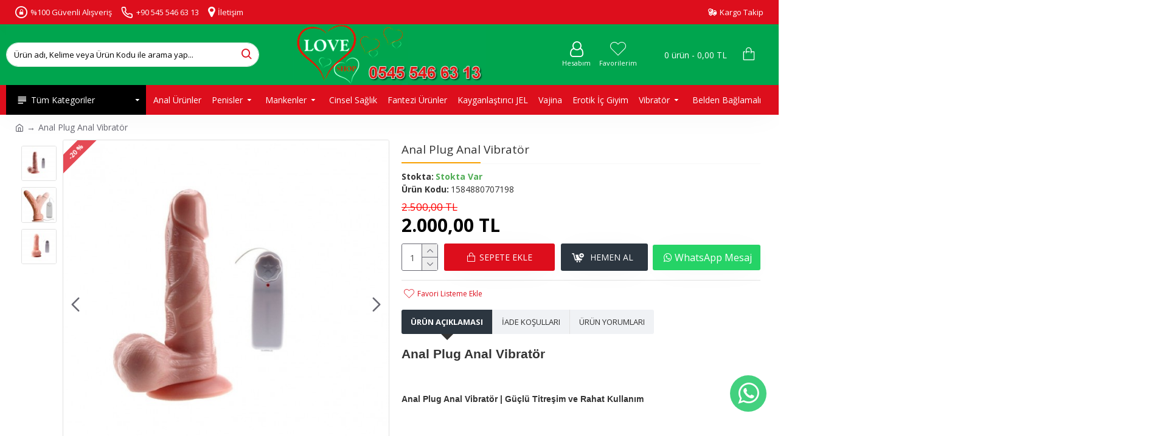

--- FILE ---
content_type: text/html; charset=utf-8
request_url: https://www.loveshopksk.com/anal-plug-anal-vibrator
body_size: 50553
content:
<!DOCTYPE html><html dir="ltr" lang="tr" class="desktop mac chrome chrome131 webkit oc20 is-guest route-product-product product-4114 store-0 skin-1 desktop-header-active mobile-sticky no-compare layout-2" data-jb="14218c54" data-jv="3.1.8" data-ov="2.3.0.2"><head typeof="og:website"><meta charset="UTF-8" /><meta name="viewport" content="width=device-width, height=device-height, initial-scale=1, minimum-scale=1, maximum-scale=6, user-scalable=no" /><meta http-equiv="X-UA-Compatible" content="IE=edge"><title>Anal Plug Anal Vibratör</title><base href="https://www.loveshopksk.com/" /><link rel="preload" href="catalog/view/theme/journal3/icons/fonts/icomoon.woff2?v1" as="font" crossorigin><link rel="preconnect" href="https://fonts.googleapis.com/" crossorigin><link rel="preconnect" href="https://fonts.gstatic.com/" crossorigin><meta name="description" content="Anal plug anal vibratör ile güçlü titreşim ve rahat kullanım deneyimi yaşayın. Ergonomik tasarım, güvenli malzeme ve haz verici özellikler bir arada." /><meta name="keywords" content="Anal, Plug, Anal, Vibratör, Anal Penis, Anal Plug, Anal Tıkaç, Anal Alıştırma, Anal Penis, anal plug, anal vibratör, titreşimli anal plug, güçlü anal vibratör, ergonomik anal plug, haz verici anal vibratör, güvenli anal plug, yeni başlayanlar için anal vi" /><meta name="author" content="Yoyobi Soft, info@yoyobi.com.tr"><meta name="designer" content="Yoyobi Soft, info@yoyobi.com.tr"><meta name="copyright" content="LoveShopKSK, info@loveshopksk.com"><meta name="owner" content="LoveShopKSK, info@loveshopksk.com"><meta name="author" content="LoveShopKSK, Tel:+905455466313" /><meta name="rating" content="adult" /><meta name="robots" content="all"/><meta name="publisher" content="V2J323" /><link rel="shortcut icon" href="https://www.loveshopksk.com/image/data/logo/fav.png" type="image/png"> <script type="application/ld+json">{"@context":"http://schema.org","@type":"LocalBusiness",
"name":"Anal plug anal vibratör ile güçlü titreşim ve rahat kullanım deneyimi yaşayın. Ergonomik tasarım, güvenli malzeme ve haz verici özellikler bir arada.",
"image":"https://www.loveshopksk.com/image/data/logo/logo-2-120H.fw.png",
"url":"https://www.loveshopksk.com",
"telephone":"+905455466313",
"address":{"@type":"PostalAddress",
"streetAddress":"Donanmacı Mah. 1721. Sokak no 9 D:kat 2 daire 203 Karşıyaka / İzmir",
"addressLocality":"İzmir",
"postalCode":"35580","addressCountry":"TR"},
"geo":{"@type":"GeoCoordinates",
"latitude":38.4554369,
"longitude":27.1184114},
"openingHoursSpecification":{"@type":"OpeningHoursSpecification",
"dayOfWeek":["Monday","Tuesday","Wednesday","Thursday","Friday","Saturday","Sunday"],
"opens":"00:00","closes":"23:59"},"sameAs":"https://www.facebook.com/loveshopksk"}</script> <script>window['Journal'] = {"isPopup":false,"isPhone":false,"isTablet":false,"isDesktop":true,"filterScrollTop":false,"filterUrlValuesSeparator":",","countdownDay":"Day","countdownHour":"Hour","countdownMin":"Min","countdownSec":"Sec","globalPageColumnLeftTabletStatus":false,"globalPageColumnRightTabletStatus":false,"scrollTop":true,"scrollToTop":false,"notificationHideAfter":"2000","quickviewPageStyleCloudZoomStatus":true,"quickviewPageStyleAdditionalImagesCarousel":true,"quickviewPageStyleAdditionalImagesCarouselStyleSpeed":"500","quickviewPageStyleAdditionalImagesCarouselStyleAutoPlay":false,"quickviewPageStyleAdditionalImagesCarouselStylePauseOnHover":true,"quickviewPageStyleAdditionalImagesCarouselStyleDelay":"3000","quickviewPageStyleAdditionalImagesCarouselStyleLoop":false,"quickviewPageStyleAdditionalImagesHeightAdjustment":"5","quickviewPageStyleProductStockUpdate":false,"quickviewPageStylePriceUpdate":false,"quickviewPageStyleOptionsSelect":"none","quickviewText":"Quickview","mobileHeaderOn":"tablet","subcategoriesCarouselStyleSpeed":"500","subcategoriesCarouselStyleAutoPlay":false,"subcategoriesCarouselStylePauseOnHover":true,"subcategoriesCarouselStyleDelay":"3000","subcategoriesCarouselStyleLoop":false,"productPageStyleImageCarouselStyleSpeed":"500","productPageStyleImageCarouselStyleAutoPlay":true,"productPageStyleImageCarouselStylePauseOnHover":true,"productPageStyleImageCarouselStyleDelay":"10000","productPageStyleImageCarouselStyleLoop":true,"productPageStyleCloudZoomStatus":true,"productPageStyleCloudZoomPosition":"inner","productPageStyleAdditionalImagesCarousel":true,"productPageStyleAdditionalImagesCarouselStyleSpeed":"500","productPageStyleAdditionalImagesCarouselStyleAutoPlay":true,"productPageStyleAdditionalImagesCarouselStylePauseOnHover":true,"productPageStyleAdditionalImagesCarouselStyleDelay":"3000","productPageStyleAdditionalImagesCarouselStyleLoop":false,"productPageStyleAdditionalImagesHeightAdjustment":"1","productPageStyleProductStockUpdate":true,"productPageStylePriceUpdate":true,"productPageStyleOptionsSelect":"none","infiniteScrollStatus":true,"infiniteScrollOffset":"300","infiniteScrollLoadPrev":"\u00d6nceki \u00dcr\u00fcnleri Y\u00fckle","infiniteScrollLoadNext":"Sonraki \u00dcr\u00fcnleri Y\u00fckle","infiniteScrollLoading":"Y\u00fckleniyor...","infiniteScrollNoneLeft":"Listenin sonuna ula\u015ft\u0131n\u0131z.","checkoutUrl":"https:\/\/www.loveshopksk.com\/index.php?route=checkout\/checkout","headerHeight":"100","headerCompactHeight":"50","mobileMenuOn":"","searchStyleSearchAutoSuggestStatus":true,"searchStyleSearchAutoSuggestDescription":true,"searchStyleSearchAutoSuggestSubCategories":true,"headerMiniSearchDisplay":"default","stickyStatus":true,"stickyFullHomePadding":false,"stickyFullwidth":true,"stickyAt":"","stickyHeight":"","headerTopBarHeight":"40","topBarStatus":true,"headerType":"classic","headerMobileHeight":"60","headerMobileStickyStatus":true,"headerMobileTopBarVisibility":true,"headerMobileTopBarHeight":"40","notification":[{"m":137,"c":"017df752"}],"headerNotice":[{"m":56,"c":"9e4f882c"}],"columnsCount":0};</script> <script>if(window.NodeList&&!NodeList.prototype.forEach){NodeList.prototype.forEach=Array.prototype.forEach;}
(function(){if(Journal['isPhone']){return;}
var wrappers=['search','cart','cart-content','logo','language','currency'];var documentClassList=document.documentElement.classList;function extractClassList(){return['desktop','tablet','phone','desktop-header-active','mobile-header-active','mobile-menu-active'].filter(function(cls){return documentClassList.contains(cls);});}
function mqr(mqls,listener){Object.keys(mqls).forEach(function(k){mqls[k].addListener(listener);});listener();}
function mobileMenu(){console.warn('mobile menu!');var element=document.querySelector('#main-menu');var wrapper=document.querySelector('.mobile-main-menu-wrapper');if(element&&wrapper){wrapper.appendChild(element);}
var main_menu=document.querySelector('.main-menu');if(main_menu){main_menu.classList.add('accordion-menu');}
document.querySelectorAll('.main-menu .dropdown-toggle').forEach(function(element){element.classList.remove('dropdown-toggle');element.classList.add('collapse-toggle');element.removeAttribute('data-toggle');});document.querySelectorAll('.main-menu .dropdown-menu').forEach(function(element){element.classList.remove('dropdown-menu');element.classList.remove('j-dropdown');element.classList.add('collapse');});}
function desktopMenu(){console.warn('desktop menu!');var element=document.querySelector('#main-menu');var wrapper=document.querySelector('.desktop-main-menu-wrapper');if(element&&wrapper){wrapper.insertBefore(element,document.querySelector('#main-menu-2'));}
var main_menu=document.querySelector('.main-menu');if(main_menu){main_menu.classList.remove('accordion-menu');}
document.querySelectorAll('.main-menu .collapse-toggle').forEach(function(element){element.classList.add('dropdown-toggle');element.classList.remove('collapse-toggle');element.setAttribute('data-toggle','dropdown');});document.querySelectorAll('.main-menu .collapse').forEach(function(element){element.classList.add('dropdown-menu');element.classList.add('j-dropdown');element.classList.remove('collapse');});document.body.classList.remove('mobile-wrapper-open');}
function mobileHeader(){console.warn('mobile header!');Object.keys(wrappers).forEach(function(k){var element=document.querySelector('#'+wrappers[k]);var wrapper=document.querySelector('.mobile-'+wrappers[k]+'-wrapper');if(element&&wrapper){wrapper.appendChild(element);}
if(wrappers[k]==='cart-content'){if(element){element.classList.remove('j-dropdown');element.classList.remove('dropdown-menu');}}});var search=document.querySelector('#search');var cart=document.querySelector('#cart');if(search&&(Journal['searchStyle']==='full')){search.classList.remove('full-search');search.classList.add('mini-search');}
if(cart&&(Journal['cartStyle']==='full')){cart.classList.remove('full-cart');cart.classList.add('mini-cart')}}
function desktopHeader(){console.warn('desktop header!');Object.keys(wrappers).forEach(function(k){var element=document.querySelector('#'+wrappers[k]);var wrapper=document.querySelector('.desktop-'+wrappers[k]+'-wrapper');if(wrappers[k]==='cart-content'){if(element){element.classList.add('j-dropdown');element.classList.add('dropdown-menu');document.querySelector('#cart').appendChild(element);}}else{if(element&&wrapper){wrapper.appendChild(element);}}});var search=document.querySelector('#search');var cart=document.querySelector('#cart');if(search&&(Journal['searchStyle']==='full')){search.classList.remove('mini-search');search.classList.add('full-search');}
if(cart&&(Journal['cartStyle']==='full')){cart.classList.remove('mini-cart');cart.classList.add('full-cart');}
documentClassList.remove('mobile-cart-content-container-open');documentClassList.remove('mobile-main-menu-container-open');documentClassList.remove('mobile-overlay');}
function moveElements(classList){if(classList.includes('mobile-header-active')){mobileHeader();mobileMenu();}else if(classList.includes('mobile-menu-active')){desktopHeader();mobileMenu();}else{desktopHeader();desktopMenu();}}
var mqls={phone:window.matchMedia('(max-width: 768px)'),tablet:window.matchMedia('(max-width: 1024px)'),menu:window.matchMedia('(max-width: '+Journal['mobileMenuOn']+'px)')};mqr(mqls,function(){var oldClassList=extractClassList();if(Journal['isDesktop']){if(mqls.phone.matches){documentClassList.remove('desktop');documentClassList.remove('tablet');documentClassList.add('mobile');documentClassList.add('phone');}else if(mqls.tablet.matches){documentClassList.remove('desktop');documentClassList.remove('phone');documentClassList.add('mobile');documentClassList.add('tablet');}else{documentClassList.remove('mobile');documentClassList.remove('phone');documentClassList.remove('tablet');documentClassList.add('desktop');}
if(documentClassList.contains('phone')||(documentClassList.contains('tablet')&&Journal['mobileHeaderOn']==='tablet')){documentClassList.remove('desktop-header-active');documentClassList.add('mobile-header-active');}else{documentClassList.remove('mobile-header-active');documentClassList.add('desktop-header-active');}}
if(documentClassList.contains('desktop-header-active')&&mqls.menu.matches){documentClassList.add('mobile-menu-active');}else{documentClassList.remove('mobile-menu-active');}
var newClassList=extractClassList();if(oldClassList.join(' ')!==newClassList.join(' ')){if(documentClassList.contains('safari')&&!documentClassList.contains('ipad')&&navigator.maxTouchPoints&&navigator.maxTouchPoints>2){window.fetch('index.php?route=journal3/journal3/device_detect',{method:'POST',body:'device=ipad',headers:{'Content-Type':'application/x-www-form-urlencoded'}}).then(function(data){return data.json();}).then(function(data){if(data.response.reload){window.location.reload();}});}
if(document.readyState==='loading'){document.addEventListener('DOMContentLoaded',function(){moveElements(newClassList);});}else{moveElements(newClassList);}}});})();(function(){var cookies={};var style=document.createElement('style');var documentClassList=document.documentElement.classList;document.head.appendChild(style);document.cookie.split('; ').forEach(function(c){var cc=c.split('=');cookies[cc[0]]=cc[1];});if(Journal['popup']){for(var i in Journal['popup']){if(!cookies['p-'+Journal['popup'][i]['c']]){documentClassList.add('popup-open');documentClassList.add('popup-center');break;}}}
if(Journal['notification']){for(var i in Journal['notification']){if(cookies['n-'+Journal['notification'][i]['c']]){style.sheet.insertRule('.module-notification-'+Journal['notification'][i]['m']+'{ display:none }');}}}
if(Journal['headerNotice']){for(var i in Journal['headerNotice']){if(cookies['hn-'+Journal['headerNotice'][i]['c']]){style.sheet.insertRule('.module-header_notice-'+Journal['headerNotice'][i]['m']+'{ display:none }');}}}
if(Journal['layoutNotice']){for(var i in Journal['layoutNotice']){if(cookies['ln-'+Journal['layoutNotice'][i]['c']]){style.sheet.insertRule('.module-layout_notice-'+Journal['layoutNotice'][i]['m']+'{ display:none }');}}}})();</script> <script>WebFontConfig = { google: { families: ["Open+Sans:700,400,600:latin-ext"] } };</script> <script src="https://ajax.googleapis.com/ajax/libs/webfont/1.6.26/webfont.js" async></script> <link href="catalog/view/theme/journal3/assets/86f45a416f92f3fe743916a8e5af4865.css?v=14218c54" type="text/css" rel="stylesheet" media="all" /><link href="https://www.loveshopksk.com/anal-plug-anal-vibrator" rel="canonical" /><link href="https://www.loveshopksk.com/image/data/logo/fav.png" rel="icon" /><meta name="google-site-verification" content="BmUDrfnOzxX3x78uxoj7aIccczZD3rGOMgC3eUbUseE" /><style>.blog-post .post-details .post-stats{white-space:nowrap;overflow-x:auto;overflow-y:hidden;-webkit-overflow-scrolling:touch;;color:rgba(105, 105, 115, 1);margin-top:15px;margin-bottom:35px}.blog-post .post-details .post-stats .p-category{flex-wrap:nowrap;display:none}.mobile .blog-post .post-details .post-stats{overflow-x:scroll}.blog-post .post-details .post-stats::-webkit-scrollbar{-webkit-appearance:none;height:1px;height:5px;width:5px}.blog-post .post-details .post-stats::-webkit-scrollbar-track{background-color:white}.blog-post .post-details .post-stats::-webkit-scrollbar-thumb{background-color:#999;background-color:rgba(233, 102, 49, 1)}.blog-post .post-details .post-stats .p-posted{display:none}.blog-post .post-details .post-stats .p-author{display:none}.blog-post .post-details .post-stats .p-date{display:none}.p-date-image{color:rgba(255, 255, 255, 1);font-weight:700;background:rgba(15, 58, 141, 1);margin:7px;border-radius:3px}.blog-post .post-details .post-stats .p-comment{display:none}.blog-post .post-details .post-stats .p-view{display:none}.post-details{padding-bottom:20px}.post-content>p{margin-bottom:10px}.post-content{font-size:13px;column-count:initial;column-gap:50px;column-rule-style:none}.post-image{display:block;float:left;margin-right:10px;margin-bottom:10px}.post-image
img{border-radius:10px;box-shadow:0 5px 50px -10px rgba(0, 0, 0, 0.05)}.blog-post
.tags{margin-top:15px;justify-content:flex-start;font-weight:700;justify-content:flex-start}.blog-post .tags a, .blog-post .tags-title{margin-right:8px;margin-bottom:8px}.blog-post .tags
b{display:none}.blog-post .tags
a{border-radius:10px;padding-right:8px;padding-left:8px;color:rgba(51, 51, 51, 1);font-weight:400;text-decoration:none;box-shadow:none}.blog-post .tags a:hover{color:rgba(15,58,141,1)}.post-comments{margin-top:20px}.reply-btn.btn,.reply-btn.btn:visited{color:rgba(255,255,255,1);font-weight:400;text-transform:uppercase}.reply-btn.btn:hover{color:rgba(255, 255, 255, 1) !important;background:rgba(44, 54, 64, 1) !important}.reply-btn.btn:active,.reply-btn.btn:hover:active,.reply-btn.btn:focus:active{color:rgba(255, 255, 255, 1) !important;background:rgba(44, 54, 64, 1) !important;box-shadow:inset 0 0 5px rgba(0,0,0,0.1)}.reply-btn.btn:focus{color:rgba(255, 255, 255, 1) !important;box-shadow:inset 0 0 5px rgba(0,0,0,0.1)}.reply-btn.btn{background:rgba(105, 105, 115, 1);border-width:2px;padding:13px;padding-right:18px;padding-left:18px;box-shadow:0 5px 50px -10px rgba(0, 0, 0, 0.05);border-radius:3px !important}.desktop .reply-btn.btn:hover{box-shadow:0 10px 30px rgba(0,0,0,0.1)}.reply-btn.btn.btn.disabled::after{content:'\e92e' !important;font-family:icomoon !important;font-size:20px}.post-comment{margin-bottom:30px;padding-bottom:15px;border-width:0;border-bottom-width:1px;border-style:solid}.post-reply{margin-top:15px;margin-left:60px;padding-top:20px;border-width:0;border-top-width:1px;border-style:solid}.user-avatar{display:block;margin-right:15px;border-radius:50%}.module-blog_comments .side-image{display:block}.post-comment .user-name{font-size:18px;font-weight:700}.post-comment .user-data
div{font-size:12px}.post-comment .user-site::before{left:-1px}.post-comment .user-data .user-date{display:inline-flex}.post-comment .user-data .user-time{display:inline-flex}.comment-form .form-group:not(.required){display:none}.user-data .user-site{display:none}.main-posts.post-grid .post-layout.swiper-slide{margin-right:20px;width:calc((100% - 3 * 20px) / 4 - 0.01px)}.main-posts.post-grid .post-layout:not(.swiper-slide){padding:10px;width:calc(100% / 4 - 0.01px)}.one-column #content .main-posts.post-grid .post-layout.swiper-slide{margin-right:20px;width:calc((100% - 2 * 20px) / 3 - 0.01px)}.one-column #content .main-posts.post-grid .post-layout:not(.swiper-slide){padding:10px;width:calc(100% / 3 - 0.01px)}.two-column #content .main-posts.post-grid .post-layout.swiper-slide{margin-right:20px;width:calc((100% - 1 * 20px) / 2 - 0.01px)}.two-column #content .main-posts.post-grid .post-layout:not(.swiper-slide){padding:10px;width:calc(100% / 2 - 0.01px)}.side-column .main-posts.post-grid .post-layout.swiper-slide{margin-right:20px;width:calc((100% - 0 * 20px) / 1 - 0.01px)}.side-column .main-posts.post-grid .post-layout:not(.swiper-slide){padding:10px;width:calc(100% / 1 - 0.01px)}.main-posts.post-grid{margin:-10px}.post-grid .post-thumb{background:rgba(255, 255, 255, 1);border-radius:7px}.desktop .post-grid .post-thumb:hover{box-shadow:0 10px 30px rgba(0, 0, 0, 0.1)}.post-grid .post-thumb:hover .image
img{transform:scale(1.15)}.post-grid .post-thumb
.caption{position:relative;bottom:auto;width:auto;background:rgba(255, 255, 255, 1);border-width:1px;border-style:solid;border-color:rgba(248, 248, 248, 1);border-radius:7px}.desktop .post-grid .post-thumb:hover
.caption{border-color:rgba(238, 238, 238, 1)}.post-grid .post-thumb
.name{display:flex;width:auto;margin-left:auto;margin-right:auto;justify-content:center;margin-left:auto;margin-right:auto;margin-top:12px;margin-bottom:12px}.post-grid .post-thumb .name
a{white-space:nowrap;overflow:hidden;text-overflow:ellipsis;font-family:'Open Sans';font-weight:700;font-size:18px;color:rgba(58, 71, 84, 1)}.post-grid .post-thumb
.description{display:block;color:rgba(105, 105, 115, 1);text-align:center;padding-right:15px;padding-left:15px}.post-grid .post-thumb .button-group{display:flex;justify-content:center;padding:15px}.post-grid .post-thumb .btn-read-more::before{display:inline-block}.post-grid .post-thumb .btn-read-more::after{display:inline-block;content:'\e5c8' !important;font-family:icomoon !important}.post-grid .post-thumb .btn-read-more .btn-text{display:inline-block;padding:0
.4em}.post-grid .post-thumb .btn-read-more.btn, .post-grid .post-thumb .btn-read-more.btn:visited{font-size:12px;color:rgba(221, 14, 28, 1);text-transform:none}.post-grid .post-thumb .btn-read-more.btn:hover{color:rgba(221, 14, 173, 1) !important;background:none !important}.post-grid .post-thumb .btn-read-more.btn{background:none;border-style:none;padding:3px;box-shadow:none}.post-grid .post-thumb .btn-read-more.btn:active, .post-grid .post-thumb .btn-read-more.btn:hover:active, .post-grid .post-thumb .btn-read-more.btn:focus:active{background:none !important;box-shadow:none}.post-grid .post-thumb .btn-read-more.btn:focus{background:none;box-shadow:none}.desktop .post-grid .post-thumb .btn-read-more.btn:hover{box-shadow:none}.post-grid .post-thumb .btn-read-more.btn.btn.disabled::after{content:'\e908' !important;font-family:icomoon !important;font-size:20px}.post-grid .post-thumb .post-stats{display:none;justify-content:center;position:absolute;transform:translateY(-100%);width:100%;background:rgba(240, 242, 245, 0.9);padding:7px}.post-grid .post-thumb .post-stats .p-author{display:flex}.post-grid .post-thumb
.image{display:block}.post-grid .post-thumb .p-date{display:flex}.post-grid .post-thumb .post-stats .p-comment{display:flex}.post-grid .post-thumb .post-stats .p-view{display:flex}.post-list .post-layout:not(.swiper-slide){margin-bottom:40px}.post-list .post-thumb
.caption{flex-basis:200px;background:rgba(248, 248, 248, 1);padding:20px;padding-top:15px}.post-list .post-thumb
.image{display:block}.desktop .post-list .post-thumb:hover{box-shadow:0 15px 90px -10px rgba(0, 0, 0, 0.2)}.post-list .post-thumb:hover .image
img{transform:scale(1.15)}.post-list .post-thumb
.name{display:flex;width:auto;margin-left:auto;margin-right:auto;justify-content:flex-start;margin-left:0;margin-right:auto}.post-list .post-thumb .name
a{white-space:normal;overflow:visible;text-overflow:initial;font-family:'Open Sans';font-weight:700;font-size:21px;color:rgba(51, 51, 51, 1)}.desktop .post-list .post-thumb .name a:hover{color:rgba(233, 102, 49, 1)}.post-list .post-thumb
.description{display:block;color:rgba(139, 145, 152, 1);padding-top:5px;padding-bottom:5px;margin-bottom:10px}.post-list .post-thumb .button-group{display:flex;justify-content:flex-start}.post-list .post-thumb .btn-read-more::before{display:inline-block}.post-list .post-thumb .btn-read-more .btn-text{display:inline-block;padding:0
.4em}.post-list .post-thumb .btn-read-more::after{content:'\e5c8' !important;font-family:icomoon !important}.post-list .post-thumb .btn-read-more.btn, .post-list .post-thumb .btn-read-more.btn:visited{color:rgba(44, 54, 64, 1);font-weight:400;text-transform:uppercase}.post-list .post-thumb .btn-read-more.btn:hover{color:rgba(255, 255, 255, 1) !important;background:rgba(13, 82, 214, 1) !important}.post-list .post-thumb .btn-read-more.btn:active, .post-list .post-thumb .btn-read-more.btn:hover:active, .post-list .post-thumb .btn-read-more.btn:focus:active{color:rgba(255, 255, 255, 1) !important;background:rgba(15, 58, 141, 1) !important;border-color:rgba(15, 58, 141, 1) !important;box-shadow:inset 0 0 5px rgba(0, 0, 0, 0.1)}.post-list .post-thumb .btn-read-more.btn:focus{color:rgba(255, 255, 255, 1) !important;box-shadow:inset 0 0 5px rgba(0, 0, 0, 0.1)}.post-list .post-thumb .btn-read-more.btn{background:none;border-width:1px;border-style:solid;border-color:rgba(105, 105, 115, 1);padding:12px;padding-right:15px;padding-left:15px}.post-list .post-thumb .btn-read-more.btn:hover, .post-list .post-thumb .btn-read-more.btn:active:hover{border-color:rgba(13, 82, 214, 1)}.desktop .post-list .post-thumb .btn-read-more.btn:hover{box-shadow:0 10px 30px rgba(0, 0, 0, 0.1)}.post-list .post-thumb .btn-read-more.btn.btn.disabled::after{font-size:20px}.post-list .post-thumb .post-stats{display:flex;font-size:14px;color:rgba(139, 145, 152, 1);justify-content:flex-start;margin-bottom:10px}.post-list .post-thumb .post-stats .p-author::before{font-size:13px}.post-list .post-thumb .post-stats .p-author{display:block}.post-list .post-thumb .p-date{display:flex}.post-list .post-thumb .post-stats .p-comment{display:block}.post-list .post-thumb .post-stats .p-view{display:flex}.blog-feed
span{display:none;color:rgba(105, 105, 115, 1) !important}.blog-feed{display:inline-flex;margin-right:30px;margin-top:-5px}.blog-feed::before{content:'\f143' !important;font-family:icomoon !important;font-size:14px;color:rgba(51, 51, 51, 1)}.desktop .blog-feed:hover::before{color:rgba(221,14,28,1)}.countdown{font-family:'Open Sans';font-weight:400;font-size:13px;color:rgba(51, 51, 51, 1);background:rgba(240, 242, 245, 1);border-radius:3px;width:90%}.countdown div
span{color:rgba(105,105,115,1)}.countdown>div{border-style:solid;border-color:rgba(226, 226, 226, 1)}.boxed-layout .site-wrapper{overflow:hidden}.boxed-layout
.header{padding:0
20px}.boxed-layout
.breadcrumb{padding-left:20px;padding-right:20px}.wrapper, .mega-menu-content, .site-wrapper > .container, .grid-cols,.desktop-header-active .is-sticky .header .desktop-main-menu-wrapper,.desktop-header-active .is-sticky .sticky-fullwidth-bg,.boxed-layout .site-wrapper, .breadcrumb, .title-wrapper, .page-title > span,.desktop-header-active .header .top-bar,.desktop-header-active .header .mid-bar,.desktop-main-menu-wrapper{max-width:1260px}.desktop-main-menu-wrapper .main-menu>.j-menu>.first-dropdown::before{transform:translateX(calc(0px - (100vw - 1260px) / 2))}html[dir='rtl'] .desktop-main-menu-wrapper .main-menu>.j-menu>.first-dropdown::before{transform:none;right:calc(0px - (100vw - 1260px) / 2)}.desktop-main-menu-wrapper .main-menu>.j-menu>.first-dropdown.mega-custom::before{transform:translateX(calc(0px - (200vw - 1260px) / 2))}html[dir='rtl'] .desktop-main-menu-wrapper .main-menu>.j-menu>.first-dropdown.mega-custom::before{transform:none;right:calc(0px - (200vw - 1260px) / 2)}body{background:rgba(255, 255, 255, 1);font-family:'Open Sans';font-weight:400;font-size:14px;line-height:1.5;-webkit-font-smoothing:antialiased}#content{padding-bottom:20px}.column-left
#content{padding-left:30px}.column-right
#content{padding-right:30px}.side-column{max-width:260px;padding:30px;padding-top:0px;padding-left:0px}.one-column
#content{max-width:calc(100% - 260px)}.two-column
#content{max-width:calc(100% - 260px * 2)}#column-left{border-width:0;border-right-width:1px;border-style:solid;border-color:rgba(226,226,226,1)}#column-right{border-width:0;border-left-width:1px;border-style:solid;border-color:rgba(226,226,226,1);padding:30px;padding-top:0px;padding-right:0px}.page-title{display:block}.dropdown.drop-menu>.j-dropdown{left:0;right:auto;transform:translate3d(0,-10px,0)}.dropdown.drop-menu.animating>.j-dropdown{left:0;right:auto;transform:none}.dropdown.drop-menu>.j-dropdown::before{left:10px;right:auto;transform:translateX(0)}.dropdown.dropdown .j-menu .dropdown>a>.count-badge{margin-right:0}.dropdown.dropdown .j-menu .dropdown>a>.count-badge+.open-menu+.menu-label{margin-left:7px}.dropdown.dropdown .j-menu .dropdown>a::after{display:block}.dropdown.dropdown .j-menu>li>a{font-size:14px;color:rgba(58, 71, 84, 1);font-weight:400;background:rgba(255, 255, 255, 1);padding:10px;padding-left:15px}.dropdown.dropdown .j-menu .links-text{white-space:normal;overflow:visible;text-overflow:initial}.dropdown.dropdown .j-menu>li>a::before{margin-right:7px;min-width:20px;font-size:18px}.desktop .dropdown.dropdown .j-menu > li:hover > a, .dropdown.dropdown .j-menu>li.active>a{background:rgba(240, 242, 245, 1)}.dropdown.dropdown .j-menu > li > a, .dropdown.dropdown.accordion-menu .menu-item > a + div, .dropdown.dropdown .accordion-menu .menu-item>a+div{border-style:none}.dropdown.dropdown .j-menu a .count-badge{display:none;position:relative}.dropdown.dropdown:not(.mega-menu) .j-dropdown{min-width:200px}.dropdown.dropdown:not(.mega-menu) .j-menu{box-shadow:30px 40px 90px -10px rgba(0, 0, 0, 0.2)}.dropdown.dropdown .j-dropdown::before{display:block;border-bottom-color:rgba(238,238,238,1);margin-left:7px;margin-top:-10px}legend{font-family:'Open Sans';font-weight:600;font-size:17px;margin-bottom:15px;white-space:normal;overflow:visible;text-overflow:initial;font-family:'Open Sans';font-weight:600;font-size:17px;margin-bottom:15px;white-space:normal;overflow:visible;text-overflow:initial}legend::after{content:'';display:block;position:relative;margin-top:10px;content:'';display:block;position:relative;margin-top:10px}legend.page-title>span::after{content:'';display:block;position:relative;margin-top:10px;content:'';display:block;position:relative;margin-top:10px}legend::after,legend.page-title>span::after{width:50px;height:1px;background:rgba(233,102,49,1);width:50px;height:1px;background:rgba(233,102,49,1)}.title{font-family:'Open Sans';font-weight:600;font-size:17px;margin-bottom:15px;white-space:normal;overflow:visible;text-overflow:initial}.title::after{content:'';display:block;position:relative;margin-top:10px}.title.page-title>span::after{content:'';display:block;position:relative;margin-top:10px}.title::after,.title.page-title>span::after{width:50px;height:1px;background:rgba(233, 102, 49, 1)}html:not(.popup) .page-title{font-size:30px;border-width:0;border-bottom-width:1px;border-style:solid;border-color:rgba(248, 248, 248, 1);margin-top:5px;margin-bottom:10px;white-space:normal;overflow:visible;text-overflow:initial}html:not(.popup) .page-title::after{content:'';display:block;position:relative;margin-top:10px}html:not(.popup) .page-title.page-title>span::after{content:'';display:block;position:relative;margin-top:10px}html:not(.popup) .page-title::after, html:not(.popup) .page-title.page-title>span::after{width:130px;height:2px;background:rgba(249,162,3,1)}.menu-label{color:rgba(51,51,51,1);font-weight:400;text-transform:none;background:rgba(254,212,48,1);padding:1px;padding-right:5px;padding-left:5px}.btn,.btn:visited{color:rgba(255,255,255,1);font-weight:400;text-transform:uppercase}.btn:hover{color:rgba(255, 255, 255, 1) !important;background:rgba(44, 54, 64, 1) !important}.btn:active,.btn:hover:active,.btn:focus:active{color:rgba(255, 255, 255, 1) !important;background:rgba(44, 54, 64, 1) !important;box-shadow:inset 0 0 5px rgba(0,0,0,0.1)}.btn:focus{color:rgba(255, 255, 255, 1) !important;box-shadow:inset 0 0 5px rgba(0,0,0,0.1)}.btn{background:rgba(105, 105, 115, 1);border-width:2px;padding:13px;padding-right:18px;padding-left:18px;box-shadow:0 5px 50px -10px rgba(0, 0, 0, 0.05);border-radius:3px !important}.desktop .btn:hover{box-shadow:0 10px 30px rgba(0,0,0,0.1)}.btn.btn.disabled::after{content:'\e92e' !important;font-family:icomoon !important;font-size:20px}.btn-secondary.btn{background:rgba(13,82,214,1)}.btn-secondary.btn:hover{background:rgba(15, 58, 141, 1) !important}.btn-secondary.btn.btn.disabled::after{font-size:20px}.btn-success.btn{background:rgba(13,82,214,1)}.btn-success.btn:hover{background:rgba(13, 68, 174, 1) !important}.btn-success.btn.btn.disabled::after{font-size:20px}.btn-danger.btn{background:rgba(139,145,152,1)}.btn-danger.btn:hover{background:rgba(44, 54, 64, 1) !important}.btn-danger.btn.btn.disabled::after{font-size:20px}.btn-warning.btn{background:rgba(233,102,49,1)}.btn-warning.btn:hover{background:rgba(13, 82, 214, 1) !important}.btn-warning.btn.btn.disabled::after{font-size:20px}.btn-info.btn{background:rgba(105,105,115,1)}.btn-info.btn:hover{background:rgba(13, 82, 214, 1) !important}.btn-info.btn.btn.disabled::after{font-size:20px}.btn-light.btn,.btn-light.btn:visited{color:rgba(51,51,51,1)}.btn-light.btn{background:rgba(238,238,238,1)}.btn-light.btn:hover{background:rgba(226, 226, 226, 1) !important}.btn-light.btn.btn.disabled::after{font-size:20px}.btn-dark.btn{background:rgba(44,54,64,1)}.btn-dark.btn:hover{background:rgba(58, 71, 84, 1) !important}.btn-dark.btn.btn.disabled::after{font-size:20px}.buttons{margin-top:20px;font-size:12px}.buttons .pull-right .btn, .buttons .pull-right .btn:visited{color:rgba(255, 255, 255, 1);font-weight:400;text-transform:uppercase}.buttons .pull-right .btn:hover{color:rgba(255, 255, 255, 1) !important;background:rgba(44, 54, 64, 1) !important}.buttons .pull-right .btn:active, .buttons .pull-right .btn:hover:active, .buttons .pull-right .btn:focus:active{color:rgba(255, 255, 255, 1) !important;background:rgba(44, 54, 64, 1) !important;box-shadow:inset 0 0 5px rgba(0, 0, 0, 0.1)}.buttons .pull-right .btn:focus{color:rgba(255, 255, 255, 1) !important;box-shadow:inset 0 0 5px rgba(0, 0, 0, 0.1)}.buttons .pull-right
.btn{background:rgba(105, 105, 115, 1);border-width:2px;padding:13px;padding-right:18px;padding-left:18px;box-shadow:0 5px 50px -10px rgba(0, 0, 0, 0.05);border-radius:3px !important}.desktop .buttons .pull-right .btn:hover{box-shadow:0 10px 30px rgba(0, 0, 0, 0.1)}.buttons .pull-right .btn.btn.disabled::after{content:'\e92e' !important;font-family:icomoon !important;font-size:20px}.buttons .pull-left
.btn{background:rgba(13, 82, 214, 1)}.buttons .pull-left .btn:hover{background:rgba(15, 58, 141, 1) !important}.buttons .pull-left .btn.btn.disabled::after{font-size:20px}.buttons>div{flex:1;width:auto;flex-basis:0}.buttons > div
.btn{width:100%}.buttons .pull-left{margin-right:0}.buttons>div+div{padding-left:20px}.buttons .pull-right:only-child{flex:1;margin:0
0 0 auto}.buttons .pull-right:only-child
.btn{width:100%}.buttons input+.btn{margin-top:5px}.buttons input[type=checkbox]{margin-right:7px !important;margin-left:3px !important}.tags{margin-top:15px;justify-content:flex-start;font-weight:700}.tags a,.tags-title{margin-right:8px;margin-bottom:8px}.tags
b{display:none}.tags
a{border-radius:10px;padding-right:8px;padding-left:8px;color:rgba(51, 51, 51, 1);font-weight:400;text-decoration:none;box-shadow:none}.tags a:hover{color:rgba(15,58,141,1)}.nav-tabs>li>a,.nav-tabs>li.active>a,.nav-tabs>li.active>a:hover,.nav-tabs>li.active>a:focus{font-family:'Open Sans';font-weight:600;font-size:14px;color:rgba(139, 145, 152, 1);text-transform:uppercase}.desktop .nav-tabs>li:hover>a,.nav-tabs>li.active>a{color:rgba(51,51,51,1)}.nav-tabs>li.active>a,.nav-tabs>li.active>a:hover,.nav-tabs>li.active>a:focus{color:rgba(51,51,51,1)}.nav-tabs>li{border-width:0;border-bottom-width:1px;border-style:solid;border-color:rgba(0,0,0,0);flex-grow:0;height:40px}.nav-tabs>li.active{border-color:rgba(233,102,49,1)}.nav-tabs>li.active::after{display:none;border-top-width:10px}.nav-tabs>li>a{justify-content:center;white-space:nowrap;padding:0px;padding-bottom:8px}.nav-tabs>li>a::before{font-size:18px}.nav-tabs{display:flex;justify-content:flex-start;flex-wrap:nowrap;overflow-x:auto;overflow-y:hidden;-webkit-overflow-scrolling:touch;;min-width:50px}.tab-container::before{height:40px;display:none}.nav-tabs>li:not(:last-child){margin-right:10px}.mobile .nav-tabs{overflow-x:scroll}.nav-tabs::-webkit-scrollbar{-webkit-appearance:none;height:1px;height:1px;width:1px}.nav-tabs::-webkit-scrollbar-track{background-color:white;background-color:rgba(238,238,238,1)}.nav-tabs::-webkit-scrollbar-thumb{background-color:#999;background-color:rgba(139,145,152,1)}.tab-content{padding-top:20px}.tab-container{display:block}.tab-container .nav-tabs{flex-direction:row}.alert{margin-bottom:20px}.breadcrumb{display:block !important;text-align:left;background:none;padding:10px;padding-left:0px;white-space:normal}.breadcrumb::before{background:none}.breadcrumb li:first-of-type a i::before{content:'\eb69' !important;font-family:icomoon !important;top:1px}.breadcrumb
a{color:rgba(105, 105, 115, 1)}.breadcrumb li:last-of-type
a{color:rgba(105,105,115,1)}.breadcrumb>li+li:before{content:'→';color:rgba(105, 105, 115, 1);top:1px}.mobile
.breadcrumb{overflow-x:visible}.breadcrumb::-webkit-scrollbar{-webkit-appearance:initial;height:1px;height:1px;width:1px}.breadcrumb::-webkit-scrollbar-track{background-color:white}.breadcrumb::-webkit-scrollbar-thumb{background-color:#999;background-color:rgba(233, 102, 49, 1)}.panel-group .panel-heading a::before{content:'\f067' !important;font-family:icomoon !important;margin-right:3px;order:10}.desktop .panel-group .panel-heading:hover a::before{color:rgba(221, 14, 28, 1)}.panel-group .panel-active .panel-heading a::before{content:'\eb85' !important;font-family:icomoon !important;color:rgba(44, 54, 64, 1)}.panel-group .panel-heading
a{justify-content:space-between;font-family:'Open Sans';font-weight:600;color:rgba(51, 51, 51, 1);text-transform:uppercase;padding:5px;padding-top:14px;padding-bottom:14px}.panel-group .panel-heading:hover
a{color:rgba(221, 14, 28, 1)}.panel-group .panel-active .panel-heading:hover a, .panel-group .panel-active .panel-heading
a{color:rgba(221, 14, 28, 1)}.panel-group .panel-heading{background:rgba(238, 238, 238, 1);border-width:1px;border-style:solid;border-color:rgba(226, 226, 226, 1);border-radius:3px}.panel-group
.panel{margin-top:10px !important}.panel-group{margin-top:-10px}.panel-group .panel:first-child .panel-heading{border-width:0px}.panel-group .panel-body{padding-bottom:20px}body h1, body h2, body h3, body h4, body h5, body
h6{font-family:'Open Sans';font-weight:600;font-size:21px}body
a{color:rgba(221, 14, 28, 1);text-decoration:none;display:inline-block}body a:hover{color:rgba(0, 0, 0, 1);text-decoration:none}body a:active{color:rgba(23, 108, 169, 1)}body
p{margin-bottom:15px}body
h1{margin-bottom:20px}body
h2{font-size:30px;margin-bottom:15px}body
h3{margin-bottom:15px}body
h4{text-transform:uppercase;margin-bottom:15px}body
h5{font-size:21px;color:rgba(139, 145, 152, 1);font-weight:400;margin-bottom:20px}body
h6{font-size:13px;color:rgba(255, 255, 255, 1);text-transform:uppercase;background:rgba(233, 102, 49, 1);padding:10px;padding-top:7px;padding-bottom:7px;margin-top:5px;margin-bottom:15px;display:inline-block}body
blockquote{font-size:17px;font-weight:400;padding-left:20px;margin-top:20px;margin-bottom:20px;border-width:0;border-left-width:5px;border-style:solid;border-color:rgba(233, 102, 49, 1);float:none;display:flex;flex-direction:column;max-width:500px}body blockquote::before{margin-left:initial;margin-right:auto;float:none;content:'\e9af' !important;font-family:icomoon !important;font-size:30px;color:rgba(51, 51, 51, 1);margin-right:10px;margin-bottom:10px}body
hr{margin-top:20px;margin-bottom:20px;border-width:0;border-top-width:1px;border-style:solid;border-color:rgba(226, 226, 226, 1);overflow:hidden}body .drop-cap{font-family:'Open Sans' !important;font-weight:700 !important;font-size:70px !important;font-family:Helvetica,Arial,sans-serif;font-weight:700;margin-right:8px}body .amp::before{content:'\e901' !important;font-family:icomoon !important;font-size:25px;top:5px}body .video-responsive{margin:0px;margin-bottom:20px}body table
td{color:rgba(105, 105, 115, 1);background:rgba(255, 255, 255, 1);padding:5px
!important}body table tbody tr:nth-child(even) td{background:rgba(250, 250, 250, 1)}body
table{border-width:1px !important;border-style:solid !important;border-color:rgba(226, 226, 226, 1) !important}body table thead
td{font-size:12px;font-weight:700;text-transform:uppercase;background:rgba(248, 248, 248, 1);padding:5px
!important}body table thead td, body table thead
th{border-width:0 !important;border-top-width:1px !important;border-bottom-width:1px !important;border-style:solid !important;border-color:rgba(226, 226, 226, 1) !important}body table tfoot
td{background:rgba(255, 255, 255, 1);padding:5px
!important}body table tfoot td, body table tfoot
th{border-width:0 !important;border-top-width:1px !important;border-style:solid !important;border-color:rgba(226, 226, 226, 1) !important}body .table-responsive{border-width:1px;border-style:solid;border-color:rgba(226, 226, 226, 1)}body .table-responsive>table{border-width:0px !important}body .table-responsive::-webkit-scrollbar-thumb{background-color:rgba(233, 102, 49, 1);border-radius:5px}body .table-responsive::-webkit-scrollbar{height:1px;width:1px}.count-badge{font-family:'Open Sans';font-weight:400;font-size:11px;color:rgba(255,255,255,1);background:rgba(221,14,28,1);border-width:2px;border-style:solid;border-color:rgba(248,248,248,1);border-radius:50px}.count-zero{display:none !important}.product-label
b{font-size:11px;color:rgba(44, 54, 64, 1);font-weight:700;text-transform:uppercase;background:rgba(255, 255, 255, 1);border-radius:3px;padding:5px;padding-bottom:6px}.product-label.product-label-default
b{min-width:45px}.tooltip-inner{font-size:12px;color:rgba(255, 255, 255, 1);background:rgba(221, 14, 28, 1);border-radius:3px;box-shadow:0 -10px 30px -5px rgba(0, 0, 0, 0.15)}.tooltip.top .tooltip-arrow{border-top-color:rgba(221, 14, 28, 1)}.tooltip.right .tooltip-arrow{border-right-color:rgba(221, 14, 28, 1)}.tooltip.bottom .tooltip-arrow{border-bottom-color:rgba(221, 14, 28, 1)}.tooltip.left .tooltip-arrow{border-left-color:rgba(221, 14, 28, 1)}table
td{color:rgba(105, 105, 115, 1);background:rgba(255, 255, 255, 1);padding:5px
!important}table tbody tr:nth-child(even) td{background:rgba(250,250,250,1)}table{border-width:1px !important;border-style:solid !important;border-color:rgba(226, 226, 226, 1) !important}table thead
td{font-size:12px;font-weight:700;text-transform:uppercase;background:rgba(248, 248, 248, 1);padding:5px
!important}table thead td, table thead
th{border-width:0 !important;border-top-width:1px !important;border-bottom-width:1px !important;border-style:solid !important;border-color:rgba(226, 226, 226, 1) !important}table tfoot
td{background:rgba(255, 255, 255, 1);padding:5px
!important}table tfoot td, table tfoot
th{border-width:0 !important;border-top-width:1px !important;border-style:solid !important;border-color:rgba(226, 226, 226, 1) !important}.table-responsive{border-width:1px;border-style:solid;border-color:rgba(226,226,226,1)}.table-responsive>table{border-width:0px !important}.table-responsive::-webkit-scrollbar-thumb{background-color:rgba(233,102,49,1);border-radius:5px}.table-responsive::-webkit-scrollbar{height:1px;width:1px}.has-error{color:rgba(221, 14, 28, 1) !important}.form-group .control-label{max-width:150px;padding-top:7px;padding-bottom:5px;justify-content:flex-start}.has-error .form-control{border-style:solid !important;border-color:rgba(221, 14, 28, 1) !important}.required .control-label::after, .required .control-label+div::before,.text-danger{font-size:17px;color:rgba(221,14,28,1)}.form-group{margin-bottom:8px}.required.has-error .control-label::after, .required.has-error .control-label+div::before{color:rgba(221, 14, 28, 1) !important}.required .control-label::after, .required .control-label+div::before{margin-top:3px}input.form-control{background:rgba(255, 255, 255, 1) !important;border-width:1px !important;border-style:solid !important;border-color:rgba(226, 226, 226, 1) !important;border-radius:3px !important;max-width:500px;height:38px}input.form-control:hover{box-shadow:0 5px 50px -10px rgba(0,0,0,0.05)}input.form-control:focus{box-shadow:inset 0 0 5px rgba(0,0,0,0.1)}textarea.form-control{background:rgba(255, 255, 255, 1) !important;border-width:1px !important;border-style:solid !important;border-color:rgba(226, 226, 226, 1) !important;border-radius:3px !important;height:100px}textarea.form-control:hover{box-shadow:0 5px 50px -10px rgba(0,0,0,0.05)}textarea.form-control:focus{box-shadow:inset 0 0 5px rgba(0,0,0,0.1)}select.form-control{background:rgba(255, 255, 255, 1) !important;border-width:1px !important;border-style:solid !important;border-color:rgba(226, 226, 226, 1) !important;border-radius:3px !important;max-width:500px}select.form-control:hover{box-shadow:0 5px 50px -10px rgba(0,0,0,0.05)}select.form-control:focus{box-shadow:inset 0 0 5px rgba(0,0,0,0.1)}.radio{width:100%}.checkbox{width:100%}.input-group .input-group-btn
.btn{min-width:36px;padding:12px;min-height:36px;margin-left:5px}.product-option-file .btn i::before{content:'\ebd8' !important;font-family:icomoon !important}.stepper input.form-control{background:rgba(255, 255, 255, 1) !important;border-width:0px !important}.stepper{width:50px;height:36px;border-style:solid;border-color:rgba(105, 105, 115, 1);border-radius:3px}.stepper span
i{color:rgba(105,105,115,1);background-color:rgba(238,238,238,1)}.pagination-results{letter-spacing:1px;margin-top:20px;justify-content:flex-start}.pagination-results .text-right{display:block}.pagination>li>a:hover{color:rgba(255,255,255,1)}.pagination>li.active>span,.pagination>li.active>span:hover,.pagination>li>a:focus{color:rgba(255,255,255,1)}.pagination>li{background:rgba(248,248,248,1);border-radius:3px}.pagination>li>a,.pagination>li>span{padding:5px;padding-right:6px;padding-left:6px}.pagination>li:hover{background:rgba(15,58,141,1)}.pagination>li.active{background:rgba(15, 58, 141, 1)}.pagination > li:first-child a::before, .pagination > li:last-child a::before{content:'\e940' !important;font-family:icomoon !important}.pagination > li .prev::before, .pagination > li .next::before{content:'\e93e' !important;font-family:icomoon !important}.pagination>li:not(:first-of-type){margin-left:5px}.rating .fa-stack{font-size:13px;width:1.2em}.rating .fa-star, .rating .fa-star+.fa-star-o{color:rgba(254,212,48,1)}.popup-inner-body{max-height:calc(100vh - 50px * 2)}.popup-container{max-width:calc(100% - 20px * 2)}.popup-bg{background:rgba(0,0,0,0.75)}.popup-body,.popup{background:rgba(255, 255, 255, 1)}.popup-content, .popup .site-wrapper{padding:20px}.popup-body{border-radius:3px;box-shadow:0 15px 90px -10px rgba(0, 0, 0, 0.2)}.popup-container .popup-close::before{content:'\e981' !important;font-family:icomoon !important;font-size:18px}.popup-close{width:30px;height:30px;margin-right:10px;margin-top:35px}.popup-container>.btn,.popup-container>.btn:visited{font-size:12px;color:rgba(221,14,28,1);text-transform:none}.popup-container>.btn:hover{color:rgba(221, 14, 173, 1) !important;background:none !important}.popup-container>.btn{background:none;border-style:none;padding:3px;box-shadow:none}.popup-container>.btn:active,.popup-container>.btn:hover:active,.popup-container>.btn:focus:active{background:none !important;box-shadow:none}.popup-container>.btn:focus{background:none;box-shadow:none}.desktop .popup-container>.btn:hover{box-shadow:none}.popup-container>.btn.btn.disabled::after{content:'\e908' !important;font-family:icomoon !important;font-size:20px}.scroll-top i::before{border-radius:3px;content:'\e5d8' !important;font-family:icomoon !important;font-size:25px;color:rgba(255, 255, 255, 1);background:rgba(51, 51, 51, 0.9);padding:7px}.scroll-top:hover i::before{background:rgba(0,0,0,1)}.scroll-top{left:auto;right:10px;transform:translateX(0);;margin-left:21px;margin-right:21px;margin-bottom:98px}.journal-loading > i::before, .ias-spinner > i::before, .lg-outer .lg-item::after,.btn.disabled::after{content:'\eb75' !important;font-family:icomoon !important;font-size:25px}.journal-loading > .fa-spin, .lg-outer .lg-item::after,.btn.disabled::after{animation:fa-spin infinite linear;;animation-duration:1200ms}.btn-cart::before,.fa-shopping-cart::before{content:'\eaa0' !important;font-family:icomoon !important}.btn-wishlist::before{content:'\e991' !important;font-family:icomoon !important}.btn-compare::before,.compare-btn::before{content:'\eab6' !important;font-family:icomoon !important}.fa-refresh::before{content:'\eba7' !important;font-family:icomoon !important}.fa-times-circle::before,.fa-times::before,.reset-filter::before,.notification-close::before,.popup-close::before,.hn-close::before{content:'\e94e' !important;font-family:icomoon !important}.p-author::before{content:'\eadc' !important;font-family:icomoon !important;font-size:11px;margin-right:5px}.p-date::before{content:'\f133' !important;font-family:icomoon !important;margin-right:5px}.p-time::before{content:'\eb29' !important;font-family:icomoon !important;margin-right:5px}.p-comment::before{content:'\f27a' !important;font-family:icomoon !important;margin-right:5px}.p-view::before{content:'\f06e' !important;font-family:icomoon !important;margin-right:5px}.p-category::before{content:'\f022' !important;font-family:icomoon !important;margin-right:5px}.user-site::before{content:'\e321' !important;font-family:icomoon !important;left:-1px;margin-right:5px}.desktop ::-webkit-scrollbar{width:10px}.desktop ::-webkit-scrollbar-track{background:rgba(238, 238, 238, 1)}.desktop ::-webkit-scrollbar-thumb{background:rgba(139,145,152,1);border-width:3px;border-style:solid;border-color:rgba(238,238,238,1);border-radius:10px}.expand-content{max-height:5000px}.block-expand.btn,.block-expand.btn:visited{font-size:12px;font-weight:400;text-transform:none}.block-expand.btn{background:rgba(44, 54, 64, 1);padding:10px;min-width:20px;min-height:20px}.desktop .block-expand.btn:hover{box-shadow:0 5px 30px -5px rgba(0,0,0,0.25)}.block-expand.btn:active,.block-expand.btn:hover:active,.block-expand.btn:focus:active{box-shadow:inset 0 0 20px rgba(0,0,0,0.25)}.block-expand.btn:focus{box-shadow:inset 0 0 20px rgba(0,0,0,0.25)}.block-expand.btn.btn.disabled::after{font-size:20px}.block-expand::after{content:'Show More'}.block-expanded .block-expand::after{content:'Show Less'}.block-expand::before{content:'\e5c5' !important;font-family:icomoon !important;margin-right:5px}.block-expanded .block-expand::before{content:'\e5c7' !important;font-family:icomoon !important}.block-expand-overlay{background:linear-gradient(to bottom, transparent, rgba(248, 248, 248, 1))}.safari .block-expand-overlay{background:linear-gradient(to bottom, rgba(255,255,255,0), rgba(248, 248, 248, 1))}.iphone .block-expand-overlay{background:linear-gradient(to bottom, rgba(255,255,255,0), rgba(248, 248, 248, 1))}.ipad .block-expand-overlay{background:linear-gradient(to bottom,rgba(255,255,255,0),rgba(248,248,248,1))}.old-browser{color:rgba(68, 68, 68, 1);background:rgba(255, 255, 255, 1)}.j-loader .journal-loading>i::before{margin-top:-2px}.notification-cart.notification{max-width:400px;margin:20px;margin-bottom:0px;padding:10px;background:rgba(255, 255, 255, 1);border-radius:7px;box-shadow:0 15px 90px -10px rgba(0, 0, 0, 0.2);color:rgba(105, 105, 115, 1)}.notification-cart .notification-close{display:block;width:25px;height:25px;margin-right:5px;margin-top:5px}.notification-cart .notification-close::before{content:'\e5cd' !important;font-family:icomoon !important;font-size:20px}.notification-cart .notification-close.btn, .notification-cart .notification-close.btn:visited{font-size:12px;color:rgba(221, 14, 28, 1);text-transform:none}.notification-cart .notification-close.btn:hover{color:rgba(221, 14, 173, 1) !important;background:none !important}.notification-cart .notification-close.btn{background:none;border-style:none;padding:3px;box-shadow:none}.notification-cart .notification-close.btn:active, .notification-cart .notification-close.btn:hover:active, .notification-cart .notification-close.btn:focus:active{background:none !important;box-shadow:none}.notification-cart .notification-close.btn:focus{background:none;box-shadow:none}.desktop .notification-cart .notification-close.btn:hover{box-shadow:none}.notification-cart .notification-close.btn.btn.disabled::after{content:'\e908' !important;font-family:icomoon !important;font-size:20px}.notification-cart
img{display:block;margin-right:10px;margin-bottom:10px}.notification-cart .notification-buttons{display:flex;padding:10px;margin:-10px;margin-top:5px}.notification-cart .notification-view-cart{display:inline-flex;flex-grow:1}.notification-cart .notification-checkout{display:inline-flex;flex-grow:1;margin-left:10px}.notification-cart .notification-checkout::after{content:'\e5c8' !important;font-family:icomoon !important;margin-left:5px}.notification-wishlist.notification{max-width:400px;margin:20px;margin-bottom:0px;padding:10px;background:rgba(255, 255, 255, 1);border-radius:7px;box-shadow:0 15px 90px -10px rgba(0, 0, 0, 0.2);color:rgba(105, 105, 115, 1)}.notification-wishlist .notification-close{display:block;width:25px;height:25px;margin-right:5px;margin-top:5px}.notification-wishlist .notification-close::before{content:'\e5cd' !important;font-family:icomoon !important;font-size:20px}.notification-wishlist .notification-close.btn, .notification-wishlist .notification-close.btn:visited{font-size:12px;color:rgba(221, 14, 28, 1);text-transform:none}.notification-wishlist .notification-close.btn:hover{color:rgba(221, 14, 173, 1) !important;background:none !important}.notification-wishlist .notification-close.btn{background:none;border-style:none;padding:3px;box-shadow:none}.notification-wishlist .notification-close.btn:active, .notification-wishlist .notification-close.btn:hover:active, .notification-wishlist .notification-close.btn:focus:active{background:none !important;box-shadow:none}.notification-wishlist .notification-close.btn:focus{background:none;box-shadow:none}.desktop .notification-wishlist .notification-close.btn:hover{box-shadow:none}.notification-wishlist .notification-close.btn.btn.disabled::after{content:'\e908' !important;font-family:icomoon !important;font-size:20px}.notification-wishlist
img{display:block;margin-right:10px;margin-bottom:10px}.notification-wishlist .notification-buttons{display:flex;padding:10px;margin:-10px;margin-top:5px}.notification-wishlist .notification-view-cart{display:inline-flex;flex-grow:1}.notification-wishlist .notification-checkout{display:inline-flex;flex-grow:1;margin-left:10px}.notification-wishlist .notification-checkout::after{content:'\e5c8' !important;font-family:icomoon !important;margin-left:5px}.notification-compare.notification{max-width:400px;margin:20px;margin-bottom:0px;padding:10px;background:rgba(255, 255, 255, 1);border-radius:7px;box-shadow:0 15px 90px -10px rgba(0, 0, 0, 0.2);color:rgba(105, 105, 115, 1)}.notification-compare .notification-close{display:block;width:25px;height:25px;margin-right:5px;margin-top:5px}.notification-compare .notification-close::before{content:'\e5cd' !important;font-family:icomoon !important;font-size:20px}.notification-compare .notification-close.btn, .notification-compare .notification-close.btn:visited{font-size:12px;color:rgba(221, 14, 28, 1);text-transform:none}.notification-compare .notification-close.btn:hover{color:rgba(221, 14, 173, 1) !important;background:none !important}.notification-compare .notification-close.btn{background:none;border-style:none;padding:3px;box-shadow:none}.notification-compare .notification-close.btn:active, .notification-compare .notification-close.btn:hover:active, .notification-compare .notification-close.btn:focus:active{background:none !important;box-shadow:none}.notification-compare .notification-close.btn:focus{background:none;box-shadow:none}.desktop .notification-compare .notification-close.btn:hover{box-shadow:none}.notification-compare .notification-close.btn.btn.disabled::after{content:'\e908' !important;font-family:icomoon !important;font-size:20px}.notification-compare
img{display:block;margin-right:10px;margin-bottom:10px}.notification-compare .notification-buttons{display:flex;padding:10px;margin:-10px;margin-top:5px}.notification-compare .notification-view-cart{display:inline-flex;flex-grow:1}.notification-compare .notification-checkout{display:inline-flex;flex-grow:1;margin-left:10px}.notification-compare .notification-checkout::after{content:'\e5c8' !important;font-family:icomoon !important;margin-left:5px}.popup-quickview .popup-inner-body{max-height:calc(100vh - 50px * 2);height:525px}.popup-quickview .popup-container{max-width:calc(100% - 20px * 2);width:700px}.popup-quickview.popup-bg{background:rgba(0,0,0,0.75)}.popup-quickview.popup-body,.popup-quickview.popup{background:rgba(255, 255, 255, 1)}.popup-quickview.popup-content, .popup-quickview.popup .site-wrapper{padding:20px}.popup-quickview.popup-body{border-radius:3px;box-shadow:0 15px 90px -10px rgba(0, 0, 0, 0.2)}.popup-quickview.popup-container .popup-close::before{content:'\e981' !important;font-family:icomoon !important;font-size:18px}.popup-quickview.popup-close{width:30px;height:30px;margin-right:10px;margin-top:35px}.popup-quickview.popup-container>.btn,.popup-quickview.popup-container>.btn:visited{font-size:12px;color:rgba(221,14,28,1);text-transform:none}.popup-quickview.popup-container>.btn:hover{color:rgba(221, 14, 173, 1) !important;background:none !important}.popup-quickview.popup-container>.btn{background:none;border-style:none;padding:3px;box-shadow:none}.popup-quickview.popup-container>.btn:active,.popup-quickview.popup-container>.btn:hover:active,.popup-quickview.popup-container>.btn:focus:active{background:none !important;box-shadow:none}.popup-quickview.popup-container>.btn:focus{background:none;box-shadow:none}.desktop .popup-quickview.popup-container>.btn:hover{box-shadow:none}.popup-quickview.popup-container>.btn.btn.disabled::after{content:'\e908' !important;font-family:icomoon !important;font-size:20px}.route-product-product.popup-quickview .product-info .product-left{width:50%}.route-product-product.popup-quickview .product-info .product-right{width:calc(100% - 50%);padding-left:20px}.route-product-product.popup-quickview h1.page-title{display:none}.route-product-product.popup-quickview div.page-title{display:block}.route-product-product.popup-quickview .page-title{font-size:21px;white-space:normal;overflow:visible;text-overflow:initial}.route-product-product.popup-quickview .product-image .main-image{border-width:1px;border-style:solid;border-color:rgba(226, 226, 226, 1);border-radius:3px}.route-product-product.popup-quickview .direction-horizontal .additional-image{width:calc(100% / 4)}.route-product-product.popup-quickview .additional-images .swiper-container{overflow:hidden}.route-product-product.popup-quickview .additional-images .swiper-buttons{display:none;top:50%;width:calc(100% - (-15px * 2))}.route-product-product.popup-quickview .additional-images:hover .swiper-buttons{display:block}.route-product-product.popup-quickview .additional-images .swiper-button-prev{left:0;right:auto;transform:translate(0, -50%)}.route-product-product.popup-quickview .additional-images .swiper-button-next{left:auto;right:0;transform:translate(0, -50%)}.route-product-product.popup-quickview .additional-images .swiper-buttons
div{width:35px;height:35px;background:rgba(44, 54, 64, 1);border-width:4px;border-style:solid;border-color:rgba(255, 255, 255, 1);border-radius:50%}.route-product-product.popup-quickview .additional-images .swiper-button-disabled{opacity:0}.route-product-product.popup-quickview .additional-images .swiper-buttons div::before{content:'\e408' !important;font-family:icomoon !important;color:rgba(255, 255, 255, 1)}.route-product-product.popup-quickview .additional-images .swiper-buttons .swiper-button-next::before{content:'\e409' !important;font-family:icomoon !important;color:rgba(255, 255, 255, 1)}.route-product-product.popup-quickview .additional-images .swiper-buttons div:not(.swiper-button-disabled):hover{background:rgba(221, 14, 28, 1)}.route-product-product.popup-quickview .additional-images .swiper-pagination{display:block;margin-bottom:-10px;left:50%;right:auto;transform:translateX(-50%)}.route-product-product.popup-quickview .additional-images
.swiper{padding-bottom:15px}.route-product-product.popup-quickview .additional-images .swiper-pagination-bullet{width:8px;height:8px;background-color:rgba(226, 226, 226, 1)}.route-product-product.popup-quickview .additional-images .swiper-pagination>span+span{margin-left:8px}.desktop .route-product-product.popup-quickview .additional-images .swiper-pagination-bullet:hover{background-color:rgba(219, 232, 240, 1)}.route-product-product.popup-quickview .additional-images .swiper-pagination-bullet.swiper-pagination-bullet-active{background-color:rgba(233, 102, 49, 1)}.route-product-product.popup-quickview .additional-images .swiper-pagination>span{border-radius:50px}.route-product-product.popup-quickview .additional-image{padding:calc(10px / 2)}.route-product-product.popup-quickview .additional-images{margin-top:10px;margin-right:-5px;margin-left:-5px}.route-product-product.popup-quickview .additional-images
img{border-width:1px;border-style:solid;border-radius:3px}.route-product-product.popup-quickview .product-info .product-stats li::before{content:'\f111' !important;font-family:icomoon !important}.route-product-product.popup-quickview .product-info .product-stats
ul{width:100%}.route-product-product.popup-quickview .product-stats .product-views::before{content:'\f06e' !important;font-family:icomoon !important}.route-product-product.popup-quickview .product-stats .product-sold::before{content:'\eb0a' !important;font-family:icomoon !important}.route-product-product.popup-quickview .product-info .custom-stats{justify-content:space-between}.route-product-product.popup-quickview .product-info .product-details
.rating{justify-content:flex-start}.route-product-product.popup-quickview .product-info .product-details .countdown-wrapper{display:block}.route-product-product.popup-quickview .product-info .product-details .product-price-group{text-align:left;padding-top:15px;margin-top:-5px;display:flex}.route-product-product.popup-quickview .product-info .product-details .price-group{justify-content:flex-start;flex-direction:row;align-items:center}.route-product-product.popup-quickview .product-info .product-details .product-price-new{order:-1}.route-product-product.popup-quickview .product-info .product-details .product-price-old{margin-left:10px}.route-product-product.popup-quickview .product-info .product-details .product-points{display:block}.route-product-product.popup-quickview .product-info .product-details .product-tax{display:block}.route-product-product.popup-quickview .product-info .product-details
.discounts{display:block}.route-product-product.popup-quickview .product-info .product-details .product-options{background:rgba(237, 242, 254, 1);padding:15px;padding-top:5px}.route-product-product.popup-quickview .product-info .product-details .product-options>.options-title{display:none}.route-product-product.popup-quickview .product-info .product-details .product-options>h3{display:block}.route-product-product.popup-quickview .product-info .product-options .push-option > div input:checked+img{box-shadow:inset 0 0 8px rgba(0, 0, 0, 0.7)}.route-product-product.popup-quickview .product-info .product-details .button-group-page{position:fixed;width:100%;z-index:1000;;background:rgba(240,242,245,1);padding:10px;margin:0px;border-width:0;border-top-width:1px;border-style:solid;border-color:rgba(226,226,226,1)}.route-product-product.popup-quickview{padding-bottom:60px !important}.route-product-product.popup-quickview .site-wrapper{padding-bottom:0 !important}.route-product-product.popup-quickview.mobile .product-info .product-right{padding-bottom:60px !important}.route-product-product.popup-quickview .product-info .button-group-page
.stepper{display:flex;height:43px}.route-product-product.popup-quickview .product-info .button-group-page .btn-cart{display:inline-flex;margin-right:7px;margin-left:7px}.route-product-product.popup-quickview .product-info .button-group-page .btn-cart::before, .route-product-product.popup-quickview .product-info .button-group-page .btn-cart .btn-text{display:inline-block}.route-product-product.popup-quickview .product-info .product-details .stepper-group{flex-grow:1}.route-product-product.popup-quickview .product-info .product-details .stepper-group .btn-cart{flex-grow:1}.route-product-product.popup-quickview .product-info .button-group-page .btn-cart::before{font-size:17px}.route-product-product.popup-quickview .product-info .button-group-page .btn-more-details{display:inline-flex;flex-grow:0}.route-product-product.popup-quickview .product-info .button-group-page .btn-more-details .btn-text{display:none}.route-product-product.popup-quickview .product-info .button-group-page .btn-more-details::after{content:'\e5c8' !important;font-family:icomoon !important;font-size:18px}.route-product-product.popup-quickview .product-info .button-group-page .btn-more-details.btn{background:rgba(13, 82, 214, 1)}.route-product-product.popup-quickview .product-info .button-group-page .btn-more-details.btn:hover{background:rgba(13, 68, 174, 1) !important}.route-product-product.popup-quickview .product-info .button-group-page .btn-more-details.btn.btn.disabled::after{font-size:20px}.route-product-product.popup-quickview .product-info .product-details .button-group-page .wishlist-compare{flex-grow:0 !important;margin:0px
!important}.route-product-product.popup-quickview .product-info .button-group-page .wishlist-compare{margin-left:auto}.route-product-product.popup-quickview .product-info .button-group-page .btn-wishlist{display:inline-flex;margin:0px;margin-right:7px}.route-product-product.popup-quickview .product-info .button-group-page .btn-wishlist .btn-text{display:none}.route-product-product.popup-quickview .product-info .button-group-page .wishlist-compare .btn-wishlist{width:auto !important}.route-product-product.popup-quickview .product-info .button-group-page .btn-wishlist::before{font-size:17px}.route-product-product.popup-quickview .product-info .button-group-page .btn-wishlist.btn{background:rgba(139, 145, 152, 1)}.route-product-product.popup-quickview .product-info .button-group-page .btn-wishlist.btn:hover{background:rgba(44, 54, 64, 1) !important}.route-product-product.popup-quickview .product-info .button-group-page .btn-wishlist.btn.btn.disabled::after{font-size:20px}.route-product-product.popup-quickview .product-info .button-group-page .btn-compare{display:none;margin-right:7px}.route-product-product.popup-quickview .product-info .button-group-page .btn-compare .btn-text{display:none}.route-product-product.popup-quickview .product-info .button-group-page .wishlist-compare .btn-compare{width:auto !important}.route-product-product.popup-quickview .product-info .button-group-page .btn-compare::before{font-size:17px}.route-product-product.popup-quickview .product-info .button-group-page .btn-compare.btn, .route-product-product.popup-quickview .product-info .button-group-page .btn-compare.btn:visited{color:rgba(255, 255, 255, 1);font-weight:400;text-transform:uppercase}.route-product-product.popup-quickview .product-info .button-group-page .btn-compare.btn:hover{color:rgba(255, 255, 255, 1) !important;background:rgba(44, 54, 64, 1) !important}.route-product-product.popup-quickview .product-info .button-group-page .btn-compare.btn:active, .route-product-product.popup-quickview .product-info .button-group-page .btn-compare.btn:hover:active, .route-product-product.popup-quickview .product-info .button-group-page .btn-compare.btn:focus:active{color:rgba(255, 255, 255, 1) !important;background:rgba(44, 54, 64, 1) !important;box-shadow:inset 0 0 5px rgba(0, 0, 0, 0.1)}.route-product-product.popup-quickview .product-info .button-group-page .btn-compare.btn:focus{color:rgba(255, 255, 255, 1) !important;box-shadow:inset 0 0 5px rgba(0, 0, 0, 0.1)}.route-product-product.popup-quickview .product-info .button-group-page .btn-compare.btn{background:rgba(105, 105, 115, 1);border-width:2px;padding:13px;padding-right:18px;padding-left:18px;box-shadow:0 5px 50px -10px rgba(0, 0, 0, 0.05);border-radius:3px !important}.desktop .route-product-product.popup-quickview .product-info .button-group-page .btn-compare.btn:hover{box-shadow:0 10px 30px rgba(0, 0, 0, 0.1)}.route-product-product.popup-quickview .product-info .button-group-page .btn-compare.btn.btn.disabled::after{content:'\e92e' !important;font-family:icomoon !important;font-size:20px}.popup-quickview .product-right
.description{order:-1}.popup-quickview .expand-content{overflow:hidden}.popup-quickview .block-expand-overlay{background:linear-gradient(to bottom, transparent, rgba(255, 255, 255, 1))}.safari.popup-quickview .block-expand-overlay{background:linear-gradient(to bottom, rgba(255,255,255,0), rgba(255, 255, 255, 1))}.iphone.popup-quickview .block-expand-overlay{background:linear-gradient(to bottom, rgba(255,255,255,0), rgba(255, 255, 255, 1))}.ipad.popup-quickview .block-expand-overlay{background:linear-gradient(to bottom, rgba(255,255,255,0), rgba(255, 255, 255, 1))}.login-box
.title{font-family:'Open Sans';font-weight:600;font-size:17px;margin-bottom:15px;white-space:normal;overflow:visible;text-overflow:initial}.login-box .title::after{content:'';display:block;position:relative;margin-top:10px}.login-box .title.page-title>span::after{content:'';display:block;position:relative;margin-top:10px}.login-box .title::after, .login-box .title.page-title>span::after{width:50px;height:1px;background:rgba(233,102,49,1)}.login-box{flex-direction:row}.login-box
.well{margin-right:30px}.popup-login .popup-container{width:500px}.popup-login .popup-inner-body{height:275px}.popup-register .popup-container{width:500px}.popup-register .popup-inner-body{height:620px}.login-box>div:first-of-type{margin-right:30px}.account-list>li>a{color:rgba(105, 105, 115, 1);padding:10px;border-width:1px;border-style:solid;border-color:rgba(226, 226, 226, 1);border-radius:3px;flex-direction:column;width:100%;text-align:center}.desktop .account-list>li>a:hover{color:rgba(15,58,141,1);background:rgba(255,255,255,1)}.account-list>li>a::before{content:'\e93f' !important;font-family:icomoon !important;font-size:45px;color:rgba(105, 105, 115, 1);margin:0}.account-list .edit-info{display:flex}.route-information-sitemap .site-edit{display:block}.account-list .edit-pass{display:flex}.route-information-sitemap .site-pass{display:block}.account-list .edit-address{display:flex}.route-information-sitemap .site-address{display:block}.account-list .edit-wishlist{display:flex}.my-cards{display:block}.account-list .edit-order{display:flex}.route-information-sitemap .site-history{display:block}.account-list .edit-downloads{display:flex}.route-information-sitemap .site-download{display:block}.account-list .edit-rewards{display:flex}.account-list .edit-returns{display:flex}.account-list .edit-transactions{display:flex}.account-list .edit-recurring{display:flex}.my-affiliates{display:block}.my-newsletter .account-list{display:flex}.my-affiliates
.title{display:block}.my-newsletter
.title{display:block}.my-account
.title{display:none}.my-orders
.title{display:block}.my-cards
.title{display:block}.account-page
.title{font-size:13px;border-width:0px;padding:0px;white-space:normal;overflow:visible;text-overflow:initial}.account-page .title::after{display:none}.account-page .title.page-title>span::after{display:none}.account-list>li>a:hover{box-shadow:0 15px 90px -10px rgba(0,0,0,0.2)}.account-list>li{width:calc(100% / 5);padding:10px;margin:0}.account-list{margin:0
-10px -10px;flex-direction:row}.account-list>.edit-info>a::before{content:'\e90d' !important;font-family:icomoon !important}.account-list>.edit-pass>a::before{content:'\eac4' !important;font-family:icomoon !important}.account-list>.edit-address>a::before{content:'\e956' !important;font-family:icomoon !important}.account-list>.edit-wishlist>a::before{content:'\e955' !important;font-family:icomoon !important}.my-cards .account-list>li>a::before{content:'\e950' !important;font-family:icomoon !important}.account-list>.edit-order>a::before{content:'\ead5' !important;font-family:icomoon !important}.account-list>.edit-downloads>a::before{content:'\eb4e' !important;font-family:icomoon !important}.account-list>.edit-rewards>a::before{content:'\e952' !important;font-family:icomoon !important}.account-list>.edit-returns>a::before{content:'\f112' !important;font-family:icomoon !important}.account-list>.edit-transactions>a::before{content:'\e928' !important;font-family:icomoon !important}.account-list>.edit-recurring>a::before{content:'\e8b3' !important;font-family:icomoon !important}.account-list>.affiliate-add>a::before{content:'\e95a' !important;font-family:icomoon !important}.account-list>.affiliate-edit>a::before{content:'\e95a' !important;font-family:icomoon !important}.account-list>.affiliate-track>a::before{content:'\e93c' !important;font-family:icomoon !important}.my-newsletter .account-list>li>a::before{content:'\e94c' !important;font-family:icomoon !important}.route-account-register .account-customer-group label::after{display:none !important}#account .account-fax label::after{display:none !important}.route-account-register .address-company label::after{display:none !important}#account-address .address-company label::after{display:none !important}.route-account-register .address-address-2 label::after{display:none !important}#account-address .address-address-2 label::after{display:none !important}.route-checkout-cart .td-qty .stepper input.form-control{background:rgba(255, 255, 255, 1) !important;border-width:0px !important}.route-checkout-cart .td-qty
.stepper{width:50px;height:36px;border-style:solid;border-color:rgba(105, 105, 115, 1);border-radius:3px}.route-checkout-cart .td-qty .stepper span
i{color:rgba(105, 105, 115, 1);background-color:rgba(238, 238, 238, 1)}.route-checkout-cart .td-qty .btn-update.btn, .route-checkout-cart .td-qty .btn-update.btn:visited{color:rgba(255, 255, 255, 1);font-weight:400;text-transform:uppercase}.route-checkout-cart .td-qty .btn-update.btn:hover{color:rgba(255, 255, 255, 1) !important;background:rgba(44, 54, 64, 1) !important}.route-checkout-cart .td-qty .btn-update.btn:active, .route-checkout-cart .td-qty .btn-update.btn:hover:active, .route-checkout-cart .td-qty .btn-update.btn:focus:active{color:rgba(255, 255, 255, 1) !important;background:rgba(44, 54, 64, 1) !important;box-shadow:inset 0 0 5px rgba(0, 0, 0, 0.1)}.route-checkout-cart .td-qty .btn-update.btn:focus{color:rgba(255, 255, 255, 1) !important;box-shadow:inset 0 0 5px rgba(0, 0, 0, 0.1)}.route-checkout-cart .td-qty .btn-update.btn{background:rgba(105, 105, 115, 1);border-width:2px;padding:13px;padding-right:18px;padding-left:18px;box-shadow:0 5px 50px -10px rgba(0, 0, 0, 0.05);border-radius:3px !important}.desktop .route-checkout-cart .td-qty .btn-update.btn:hover{box-shadow:0 10px 30px rgba(0, 0, 0, 0.1)}.route-checkout-cart .td-qty .btn-update.btn.btn.disabled::after{content:'\e92e' !important;font-family:icomoon !important;font-size:20px}.route-checkout-cart .td-qty .btn-remove.btn{background:rgba(139, 145, 152, 1)}.route-checkout-cart .td-qty .btn-remove.btn:hover{background:rgba(44, 54, 64, 1) !important}.route-checkout-cart .td-qty .btn-remove.btn.btn.disabled::after{font-size:20px}.route-checkout-cart .cart-total table
td{color:rgba(105, 105, 115, 1);background:rgba(255, 255, 255, 1);padding:5px
!important}.route-checkout-cart .cart-total table tbody tr:nth-child(even) td{background:rgba(250, 250, 250, 1)}.route-checkout-cart .cart-total
table{border-width:1px !important;border-style:solid !important;border-color:rgba(226, 226, 226, 1) !important}.route-checkout-cart .cart-total table thead
td{font-size:12px;font-weight:700;text-transform:uppercase;background:rgba(248, 248, 248, 1);padding:5px
!important}.route-checkout-cart .cart-total table thead td, .route-checkout-cart .cart-total table thead
th{border-width:0 !important;border-top-width:1px !important;border-bottom-width:1px !important;border-style:solid !important;border-color:rgba(226, 226, 226, 1) !important}.route-checkout-cart .cart-total table tfoot
td{background:rgba(255, 255, 255, 1);padding:5px
!important}.route-checkout-cart .cart-total table tfoot td, .route-checkout-cart .cart-total table tfoot
th{border-width:0 !important;border-top-width:1px !important;border-style:solid !important;border-color:rgba(226, 226, 226, 1) !important}.route-checkout-cart .cart-total .table-responsive{border-width:1px;border-style:solid;border-color:rgba(226, 226, 226, 1)}.route-checkout-cart .cart-total .table-responsive>table{border-width:0px !important}.route-checkout-cart .cart-total .table-responsive::-webkit-scrollbar-thumb{background-color:rgba(233, 102, 49, 1);border-radius:5px}.route-checkout-cart .cart-total .table-responsive::-webkit-scrollbar{height:1px;width:1px}.route-checkout-cart .cart-page{display:flex}.route-checkout-cart .cart-bottom{max-width:400px}.cart-bottom{background:rgba(255,255,255,1);padding:7px;margin-left:20px;border-width:1px;border-style:solid;border-color:rgba(226,226,226,1)}.panels-total{flex-direction:column}.panels-total .cart-total{border-width:0px;align-items:flex-start}.route-checkout-cart .buttons .pull-right
.btn{background:rgba(221, 14, 28, 1)}.route-checkout-cart .buttons .pull-right .btn:hover{background:rgba(234, 20, 192, 1) !important}.route-checkout-cart .buttons .pull-right .btn.btn.disabled::after{font-size:20px}.route-checkout-cart .buttons .pull-left .btn, .route-checkout-cart .buttons .pull-left .btn:visited{color:rgba(51, 51, 51, 1)}.route-checkout-cart .buttons .pull-left .btn:hover{color:rgba(255, 255, 255, 1) !important;background:rgba(139, 145, 152, 1) !important}.route-checkout-cart .buttons .pull-left
.btn{background:rgba(226, 226, 226, 1)}.route-checkout-cart .buttons .pull-left .btn.btn.disabled::after{font-size:20px}.route-checkout-cart .buttons>div{flex:0 0 auto;width:auto;flex-basis:0}.route-checkout-cart .buttons > div
.btn{width:auto}.route-checkout-cart .buttons .pull-left{margin-right:auto}.route-checkout-cart .buttons>div+div{padding-left:5px}.route-checkout-cart .buttons input+.btn{margin-top:5px}.cart-table .td-image{display:table-cell}.cart-table .td-qty .stepper, .cart-section .stepper, .cart-table .td-qty .btn-update.btn, .cart-section .td-qty .btn-primary.btn{display:inline-flex}.cart-table .td-name{display:table-cell}.cart-table .td-model{display:table-cell}.route-account-order-info .table-responsive .table-order thead>tr>td:nth-child(2){display:table-cell}.route-account-order-info .table-responsive .table-order tbody>tr>td:nth-child(2){display:table-cell}.route-account-order-info .table-responsive .table-order tfoot>tr>td:last-child{display:table-cell}.cart-table .td-price{display:table-cell}.route-checkout-cart .cart-panels .form-group .control-label{max-width:9999px;padding-top:7px;padding-bottom:5px;justify-content:flex-start}.route-checkout-cart .cart-panels .form-group{margin-bottom:6px}.route-checkout-cart .cart-panels input.form-control{background:rgba(255, 255, 255, 1) !important;border-width:1px !important;border-style:solid !important;border-color:rgba(226, 226, 226, 1) !important;border-radius:3px !important}.route-checkout-cart .cart-panels input.form-control:hover{box-shadow:0 5px 50px -10px rgba(0, 0, 0, 0.05)}.route-checkout-cart .cart-panels input.form-control:focus{box-shadow:inset 0 0 5px rgba(0, 0, 0, 0.1)}.route-checkout-cart .cart-panels textarea.form-control{background:rgba(255, 255, 255, 1) !important;border-width:1px !important;border-style:solid !important;border-color:rgba(226, 226, 226, 1) !important;border-radius:3px !important}.route-checkout-cart .cart-panels textarea.form-control:hover{box-shadow:0 5px 50px -10px rgba(0, 0, 0, 0.05)}.route-checkout-cart .cart-panels textarea.form-control:focus{box-shadow:inset 0 0 5px rgba(0, 0, 0, 0.1)}.route-checkout-cart .cart-panels select.form-control{background:rgba(255, 255, 255, 1) !important;border-width:1px !important;border-style:solid !important;border-color:rgba(226, 226, 226, 1) !important;border-radius:3px !important;max-width:200px}.route-checkout-cart .cart-panels select.form-control:hover{box-shadow:0 5px 50px -10px rgba(0, 0, 0, 0.05)}.route-checkout-cart .cart-panels select.form-control:focus{box-shadow:inset 0 0 5px rgba(0, 0, 0, 0.1)}.route-checkout-cart .cart-panels
.radio{width:100%}.route-checkout-cart .cart-panels
.checkbox{width:100%}.route-checkout-cart .cart-panels .input-group .input-group-btn .btn, .route-checkout-cart .cart-panels .input-group .input-group-btn .btn:visited{color:rgba(255, 255, 255, 1);font-weight:400;text-transform:uppercase}.route-checkout-cart .cart-panels .input-group .input-group-btn .btn:hover{color:rgba(255, 255, 255, 1) !important;background:rgba(44, 54, 64, 1) !important}.route-checkout-cart .cart-panels .input-group .input-group-btn .btn:active, .route-checkout-cart .cart-panels .input-group .input-group-btn .btn:hover:active, .route-checkout-cart .cart-panels .input-group .input-group-btn .btn:focus:active{color:rgba(255, 255, 255, 1) !important;background:rgba(44, 54, 64, 1) !important;box-shadow:inset 0 0 5px rgba(0, 0, 0, 0.1)}.route-checkout-cart .cart-panels .input-group .input-group-btn .btn:focus{color:rgba(255, 255, 255, 1) !important;box-shadow:inset 0 0 5px rgba(0, 0, 0, 0.1)}.route-checkout-cart .cart-panels .input-group .input-group-btn
.btn{background:rgba(105, 105, 115, 1);border-width:2px;padding:13px;padding-right:18px;padding-left:18px;box-shadow:0 5px 50px -10px rgba(0, 0, 0, 0.05);border-radius:3px !important;min-width:35px;min-height:35px;margin-left:5px}.desktop .route-checkout-cart .cart-panels .input-group .input-group-btn .btn:hover{box-shadow:0 10px 30px rgba(0, 0, 0, 0.1)}.route-checkout-cart .cart-panels .input-group .input-group-btn .btn.btn.disabled::after{content:'\e92e' !important;font-family:icomoon !important;font-size:20px}.route-checkout-cart .cart-panels .product-option-file .btn i::before{content:'\ebd8' !important;font-family:icomoon !important}.route-checkout-cart .cart-panels
.buttons{margin-top:20px;font-size:12px}.route-checkout-cart .cart-panels .buttons .pull-right .btn, .route-checkout-cart .cart-panels .buttons .pull-right .btn:visited{color:rgba(255, 255, 255, 1);font-weight:400;text-transform:uppercase}.route-checkout-cart .cart-panels .buttons .pull-right .btn:hover{color:rgba(255, 255, 255, 1) !important;background:rgba(44, 54, 64, 1) !important}.route-checkout-cart .cart-panels .buttons .pull-right .btn:active, .route-checkout-cart .cart-panels .buttons .pull-right .btn:hover:active, .route-checkout-cart .cart-panels .buttons .pull-right .btn:focus:active{color:rgba(255, 255, 255, 1) !important;background:rgba(44, 54, 64, 1) !important;box-shadow:inset 0 0 5px rgba(0, 0, 0, 0.1)}.route-checkout-cart .cart-panels .buttons .pull-right .btn:focus{color:rgba(255, 255, 255, 1) !important;box-shadow:inset 0 0 5px rgba(0, 0, 0, 0.1)}.route-checkout-cart .cart-panels .buttons .pull-right
.btn{background:rgba(105, 105, 115, 1);border-width:2px;padding:13px;padding-right:18px;padding-left:18px;box-shadow:0 5px 50px -10px rgba(0, 0, 0, 0.05);border-radius:3px !important}.desktop .route-checkout-cart .cart-panels .buttons .pull-right .btn:hover{box-shadow:0 10px 30px rgba(0, 0, 0, 0.1)}.route-checkout-cart .cart-panels .buttons .pull-right .btn.btn.disabled::after{content:'\e92e' !important;font-family:icomoon !important;font-size:20px}.route-checkout-cart .cart-panels .buttons .pull-left
.btn{background:rgba(13, 82, 214, 1)}.route-checkout-cart .cart-panels .buttons .pull-left .btn:hover{background:rgba(15, 58, 141, 1) !important}.route-checkout-cart .cart-panels .buttons .pull-left .btn.btn.disabled::after{font-size:20px}.route-checkout-cart .cart-panels .buttons>div{flex:1;width:auto;flex-basis:0}.route-checkout-cart .cart-panels .buttons > div
.btn{width:100%}.route-checkout-cart .cart-panels .buttons .pull-left{margin-right:0}.route-checkout-cart .cart-panels .buttons>div+div{padding-left:20px}.route-checkout-cart .cart-panels .buttons .pull-right:only-child{flex:1;margin:0
0 0 auto}.route-checkout-cart .cart-panels .buttons .pull-right:only-child
.btn{width:100%}.route-checkout-cart .cart-panels .buttons input+.btn{margin-top:5px}.route-checkout-cart .cart-panels .buttons input[type=checkbox]{margin-right:7px !important;margin-left:3px !important}.route-checkout-cart .cart-panels
.title{display:none}.route-checkout-cart .cart-panels>p{display:none}.route-checkout-cart .cart-panels .panel-reward{display:block}.route-checkout-cart .cart-panels .panel-coupon{display:block}.route-checkout-cart .cart-panels .panel-shipping{display:block}.route-checkout-cart .cart-panels .panel-voucher{display:none}.route-checkout-cart .cart-panels .panel-reward
.collapse{display:none}.route-checkout-cart .cart-panels .panel-reward
.collapse.in{display:block}.route-checkout-cart .cart-panels .panel-reward .panel-heading{pointer-events:auto}.route-checkout-cart .cart-panels .panel-coupon
.collapse{display:none}.route-checkout-cart .cart-panels .panel-coupon
.collapse.in{display:block}.route-checkout-cart .cart-panels .panel-coupon .panel-heading{pointer-events:auto}.route-checkout-cart .cart-panels .panel-shipping
.collapse{display:none}.route-checkout-cart .cart-panels .panel-shipping
.collapse.in{display:block}.route-checkout-cart .cart-panels .panel-shipping .panel-heading{pointer-events:auto}.route-checkout-cart .cart-panels .panel-voucher
.collapse{display:block}.route-checkout-cart .cart-panels .panel-voucher .panel-heading{pointer-events:none}.route-product-category .page-title{display:block}.route-product-category .category-description{order:0}.category-image{float:none}.category-text{position:static;bottom:auto}.refine-categories .refine-item.swiper-slide{margin-right:20px;width:calc((100% - 8 * 20px) / 9 - 0.01px)}.refine-categories .refine-item:not(.swiper-slide){padding:10px;width:calc(100% / 9 - 0.01px)}.one-column #content .refine-categories .refine-item.swiper-slide{margin-right:20px;width:calc((100% - 6 * 20px) / 7 - 0.01px)}.one-column #content .refine-categories .refine-item:not(.swiper-slide){padding:10px;width:calc(100% / 7 - 0.01px)}.two-column #content .refine-categories .refine-item.swiper-slide{margin-right:20px;width:calc((100% - 4 * 20px) / 5 - 0.01px)}.two-column #content .refine-categories .refine-item:not(.swiper-slide){padding:10px;width:calc(100% / 5 - 0.01px)}.side-column .refine-categories .refine-item.swiper-slide{margin-right:10px;width:calc((100% - 2 * 10px) / 3 - 0.01px)}.side-column .refine-categories .refine-item:not(.swiper-slide){padding:5px;width:calc(100% / 3 - 0.01px)}.refine-items{margin:-5px}.refine-categories .swiper-container{padding-top:10px;padding-bottom:30px;overflow:hidden}.refine-links .refine-item+.refine-item{margin-left:10px}.refine-categories .swiper-buttons{display:none;top:50%;width:calc(100% - (-15px * 2))}.refine-categories:hover .swiper-buttons{display:block}.refine-categories .swiper-button-prev{left:0;right:auto;transform:translate(0, -50%)}.refine-categories .swiper-button-next{left:auto;right:0;transform:translate(0, -50%)}.refine-categories .swiper-buttons
div{width:35px;height:35px;background:rgba(44, 54, 64, 1);border-width:4px;border-style:solid;border-color:rgba(255, 255, 255, 1);border-radius:50%}.refine-categories .swiper-button-disabled{opacity:0}.refine-categories .swiper-buttons div::before{content:'\e408' !important;font-family:icomoon !important;color:rgba(255, 255, 255, 1)}.refine-categories .swiper-buttons .swiper-button-next::before{content:'\e409' !important;font-family:icomoon !important;color:rgba(255, 255, 255, 1)}.refine-categories .swiper-buttons div:not(.swiper-button-disabled):hover{background:rgba(221, 14, 28, 1)}.refine-categories .swiper-pagination{display:block;margin-bottom:-10px;left:50%;right:auto;transform:translateX(-50%)}.refine-categories
.swiper{padding-bottom:15px}.refine-categories .swiper-pagination-bullet{width:8px;height:8px;background-color:rgba(226, 226, 226, 1)}.refine-categories .swiper-pagination>span+span{margin-left:8px}.desktop .refine-categories .swiper-pagination-bullet:hover{background-color:rgba(219, 232, 240, 1)}.refine-categories .swiper-pagination-bullet.swiper-pagination-bullet-active{background-color:rgba(233, 102, 49, 1)}.refine-categories .swiper-pagination>span{border-radius:50px}.refine-item
a{background:rgba(255, 255, 255, 1);padding:7px;border-width:1px;border-style:solid;border-color:rgba(226, 226, 226, 1);border-radius:7px}.refine-item a:hover{box-shadow:0 10px 30px rgba(0, 0, 0, 0.1)}.refine-item a
img{display:none}.refine-name{white-space:normal;overflow:visible;text-overflow:initial;padding:7px;padding-bottom:0px}.refine-item .refine-name{color:rgba(105, 105, 115, 1);text-align:center}.refine-item a:hover .refine-name{color:rgba(233, 102, 49, 1)}.refine-name .count-badge{display:none}.checkout-section.section-login{display:block}.quick-checkout-wrapper .has-error{color:rgba(221, 14, 28, 1) !important}.quick-checkout-wrapper .form-group .control-label{max-width:150px;padding-top:7px;padding-bottom:5px;justify-content:flex-start}.quick-checkout-wrapper
legend{font-family:'Open Sans';font-weight:600;font-size:17px;margin-bottom:15px;white-space:normal;overflow:visible;text-overflow:initial}.quick-checkout-wrapper legend::after{content:'';display:block;position:relative;margin-top:10px}.quick-checkout-wrapper legend.page-title>span::after{content:'';display:block;position:relative;margin-top:10px}.quick-checkout-wrapper legend::after, .quick-checkout-wrapper legend.page-title>span::after{width:50px;height:1px;background:rgba(233, 102, 49, 1)}.quick-checkout-wrapper .has-error .form-control{border-style:solid !important;border-color:rgba(221, 14, 28, 1) !important}.quick-checkout-wrapper .required .control-label::after, .quick-checkout-wrapper .required .control-label + div::before, .quick-checkout-wrapper .text-danger{font-size:17px;color:rgba(221, 14, 28, 1)}.quick-checkout-wrapper .form-group{margin-bottom:8px}.quick-checkout-wrapper .required.has-error .control-label::after, .quick-checkout-wrapper .required.has-error .control-label+div::before{color:rgba(221, 14, 28, 1) !important}.quick-checkout-wrapper .required .control-label::after, .quick-checkout-wrapper .required .control-label+div::before{margin-top:3px}.quick-checkout-wrapper input.form-control{background:rgba(255, 255, 255, 1) !important;border-width:1px !important;border-style:solid !important;border-color:rgba(226, 226, 226, 1) !important;border-radius:3px !important;max-width:500px;height:38px}.quick-checkout-wrapper input.form-control:hover{box-shadow:0 5px 50px -10px rgba(0, 0, 0, 0.05)}.quick-checkout-wrapper input.form-control:focus{box-shadow:inset 0 0 5px rgba(0, 0, 0, 0.1)}.quick-checkout-wrapper textarea.form-control{background:rgba(255, 255, 255, 1) !important;border-width:1px !important;border-style:solid !important;border-color:rgba(226, 226, 226, 1) !important;border-radius:3px !important;height:100px}.quick-checkout-wrapper textarea.form-control:hover{box-shadow:0 5px 50px -10px rgba(0, 0, 0, 0.05)}.quick-checkout-wrapper textarea.form-control:focus{box-shadow:inset 0 0 5px rgba(0, 0, 0, 0.1)}.quick-checkout-wrapper select.form-control{background:rgba(255, 255, 255, 1) !important;border-width:1px !important;border-style:solid !important;border-color:rgba(226, 226, 226, 1) !important;border-radius:3px !important;max-width:500px}.quick-checkout-wrapper select.form-control:hover{box-shadow:0 5px 50px -10px rgba(0, 0, 0, 0.05)}.quick-checkout-wrapper select.form-control:focus{box-shadow:inset 0 0 5px rgba(0, 0, 0, 0.1)}.quick-checkout-wrapper
.radio{width:100%}.quick-checkout-wrapper
.checkbox{width:100%}.quick-checkout-wrapper .input-group .input-group-btn
.btn{min-width:36px;padding:12px;min-height:36px;margin-left:5px}.quick-checkout-wrapper .product-option-file .btn i::before{content:'\ebd8' !important;font-family:icomoon !important}.quick-checkout-wrapper div .title.section-title{font-family:'Open Sans';font-weight:600;font-size:17px;margin-bottom:15px;white-space:normal;overflow:visible;text-overflow:initial}.quick-checkout-wrapper div .title.section-title::after{content:'';display:block;position:relative;margin-top:10px}.quick-checkout-wrapper div .title.section-title.page-title>span::after{content:'';display:block;position:relative;margin-top:10px}.quick-checkout-wrapper div .title.section-title::after, .quick-checkout-wrapper div .title.section-title.page-title>span::after{width:50px;height:1px;background:rgba(233,102,49,1)}.checkout-section{background:rgba(255, 255, 255, 1);padding:15px;border-width:1px;border-style:solid;border-color:rgba(226, 226, 226, 1);border-radius:3px;margin-bottom:25px}.quick-checkout-wrapper > div
.right{padding-left:25px;width:calc(100% - 30%)}.quick-checkout-wrapper > div
.left{width:30%}.section-payment{padding-left:20px;width:calc(100% - 40%);display:block}.section-shipping{width:40%;display:block}.quick-checkout-wrapper .right .section-cvr{display:none}.quick-checkout-wrapper .right .section-cvr .control-label{display:none}.quick-checkout-wrapper .right .section-cvr .form-coupon{display:none}.quick-checkout-wrapper .right .section-cvr .form-voucher{display:none}.quick-checkout-wrapper .right .section-cvr .form-reward{display:none}.quick-checkout-wrapper .right .checkout-payment-details
legend{display:block}.quick-checkout-wrapper .right .confirm-section .buttons .pull-right
.btn{background:rgba(221, 14, 28, 1)}.quick-checkout-wrapper .right .confirm-section .buttons .pull-right .btn:hover{background:rgba(234, 20, 192, 1) !important}.quick-checkout-wrapper .right .confirm-section .buttons .pull-right .btn.btn.disabled::after{font-size:20px}.quick-checkout-wrapper .right .confirm-section .buttons .pull-left .btn, .quick-checkout-wrapper .right .confirm-section .buttons .pull-left .btn:visited{color:rgba(51, 51, 51, 1)}.quick-checkout-wrapper .right .confirm-section .buttons .pull-left .btn:hover{color:rgba(255, 255, 255, 1) !important;background:rgba(139, 145, 152, 1) !important}.quick-checkout-wrapper .right .confirm-section .buttons .pull-left
.btn{background:rgba(226, 226, 226, 1)}.quick-checkout-wrapper .right .confirm-section .buttons .pull-left .btn.btn.disabled::after{font-size:20px}.quick-checkout-wrapper .right .confirm-section .buttons>div{flex:0 0 auto;width:auto;flex-basis:0}.quick-checkout-wrapper .right .confirm-section .buttons > div
.btn{width:auto}.quick-checkout-wrapper .right .confirm-section .buttons .pull-left{margin-right:auto}.quick-checkout-wrapper .right .confirm-section .buttons>div+div{padding-left:5px}.quick-checkout-wrapper .right .confirm-section .buttons input+.btn{margin-top:5px}.quick-checkout-wrapper .confirm-section
textarea{display:block}.quick-checkout-wrapper .section-comments label::after{display:none !important}.quick-checkout-wrapper .left .section-login
.title{display:block}.quick-checkout-wrapper .left .section-register
.title{display:block}.quick-checkout-wrapper .left .payment-address
.title{display:block}.quick-checkout-wrapper .left .shipping-address
.title{display:block}.quick-checkout-wrapper .right .shipping-payment
.title{display:block}.quick-checkout-wrapper .right .section-cvr
.title{display:none}.quick-checkout-wrapper .right .checkout-payment-details
.title{display:block}.quick-checkout-wrapper .right .confirm-section
.title{display:block}.quick-checkout-wrapper .account-customer-group{display:none !important}.quick-checkout-wrapper .account-fax{display:none !important}.quick-checkout-wrapper .address-company{display:none !important}.quick-checkout-wrapper .address-address-2{display:none !important}.quick-checkout-wrapper .address-postcode{display:none !important}.quick-checkout-wrapper .shipping-payment .shippings
p{display:none;font-weight:bold}.quick-checkout-wrapper .shipping-payment .ship-wrapper
p{display:none}.shipping-payment .section-body
.radio{margin-bottom:5px}.shipping-payment .section-body>div>div{padding-left:8px}.section-shipping .section-body>div:first-child::before{content:'\eab8' !important;font-family:icomoon !important}.section-shipping .section-body>div:nth-child(2)::before{content:'\eab9' !important;font-family:icomoon !important;color:rgba(13, 82, 214, 1)}.section-payment .section-body>div:first-child::before{content:'\e961' !important;font-family:icomoon !important}.section-payment .section-body>div:nth-child(2)::before{content:'\e95f' !important;font-family:icomoon !important}.section-payment .section-body>div:nth-child(3)::before{content:'\f0d6' !important;font-family:icomoon !important}.route-product-compare .compare-buttons .btn-cart{display:flex}.route-product-compare .compare-buttons .btn-remove{display:flex}.compare-name{display:table-row}.compare-image{display:table-row}.compare-price{display:table-row}.compare-model{display:table-row}.compare-manufacturer{display:table-row}.compare-availability{display:table-row}.compare-rating{display:table-row}.compare-summary{display:table-row}.compare-weight{display:table-row}.compare-dimensions{display:table-row}.route-information-contact .location-title{display:none}.route-information-contact .store-image{display:none}.route-information-contact .store-address{display:none}.route-information-contact .store-tel{display:none}.route-information-contact .store-fax{display:none}.route-information-contact .store-info{display:none}.route-information-contact .store-address
a{display:none}.route-information-contact .other-stores{display:none}.route-information-contact .stores-title{display:none !important}.route-information-information
.content{column-count:initial;column-rule-style:none}.maintenance-page
header{display:none !important}.maintenance-page
footer{display:none !important}#common-maintenance{padding:40px}.route-product-manufacturer #content a
img{display:block}.route-product-manufacturer .manufacturer
a{background:rgba(255, 255, 255, 1);padding:8px;border-radius:3px;box-shadow:0 5px 50px -10px rgba(0, 0, 0, 0.05)}.route-product-manufacturer .manufacturer a:hover{box-shadow:0 10px 30px rgba(0, 0, 0, 0.1)}.route-product-manufacturer
h2.title{font-size:21px;white-space:normal;overflow:visible;text-overflow:initial}.route-product-search #content .search-criteria-title{display:none}.route-product-search #content
.buttons{margin-top:20px;font-size:12px}.route-product-search #content .buttons .pull-right .btn, .route-product-search #content .buttons .pull-right .btn:visited{color:rgba(255, 255, 255, 1);font-weight:400;text-transform:uppercase}.route-product-search #content .buttons .pull-right .btn:hover{color:rgba(255, 255, 255, 1) !important;background:rgba(44, 54, 64, 1) !important}.route-product-search #content .buttons .pull-right .btn:active, .route-product-search #content .buttons .pull-right .btn:hover:active, .route-product-search #content .buttons .pull-right .btn:focus:active{color:rgba(255, 255, 255, 1) !important;background:rgba(44, 54, 64, 1) !important;box-shadow:inset 0 0 5px rgba(0, 0, 0, 0.1)}.route-product-search #content .buttons .pull-right .btn:focus{color:rgba(255, 255, 255, 1) !important;box-shadow:inset 0 0 5px rgba(0, 0, 0, 0.1)}.route-product-search #content .buttons .pull-right
.btn{background:rgba(105, 105, 115, 1);border-width:2px;padding:13px;padding-right:18px;padding-left:18px;box-shadow:0 5px 50px -10px rgba(0, 0, 0, 0.05);border-radius:3px !important}.desktop .route-product-search #content .buttons .pull-right .btn:hover{box-shadow:0 10px 30px rgba(0, 0, 0, 0.1)}.route-product-search #content .buttons .pull-right .btn.btn.disabled::after{content:'\e92e' !important;font-family:icomoon !important;font-size:20px}.route-product-search #content .buttons .pull-left
.btn{background:rgba(13, 82, 214, 1)}.route-product-search #content .buttons .pull-left .btn:hover{background:rgba(15, 58, 141, 1) !important}.route-product-search #content .buttons .pull-left .btn.btn.disabled::after{font-size:20px}.route-product-search #content .buttons>div{flex:1;width:auto;flex-basis:0}.route-product-search #content .buttons > div
.btn{width:100%}.route-product-search #content .buttons .pull-left{margin-right:0}.route-product-search #content .buttons>div+div{padding-left:20px}.route-product-search #content .buttons .pull-right:only-child{flex:1;margin:0
0 0 auto}.route-product-search #content .buttons .pull-right:only-child
.btn{width:100%}.route-product-search #content .buttons input+.btn{margin-top:5px}.route-product-search #content .buttons input[type=checkbox]{margin-right:7px !important;margin-left:3px !important}.route-product-search #content .search-products-title{display:block}.route-information-sitemap #content>.row>div{padding:15px;padding-top:10px;border-width:1px;border-style:solid;border-color:rgba(226, 226, 226, 1);border-radius:3px;width:auto}.route-information-sitemap #content>.row>div+div{margin-left:20px}.route-information-sitemap #content>.row>div>ul>li>a::before{content:'\f15c' !important;font-family:icomoon !important}.route-information-sitemap #content > .row > div > ul li ul li a::before{content:'\f0f6' !important;font-family:icomoon !important}.route-information-sitemap #content>.row{flex-direction:row}.route-account-wishlist .td-image{display:table-cell}.route-account-wishlist .td-name{display:none}.route-account-wishlist .td-model{display:table-cell}.route-account-wishlist .td-stock{display:table-cell}.route-account-wishlist .td-price{display:table-cell}.route-account-wishlist .td-stock.in-stock{color:rgba(80, 173, 85, 1);font-weight:700}.route-account-wishlist .td-stock.out-of-stock{color:rgba(221, 14, 28, 1);font-weight:700}.route-account-wishlist .td-price
b{color:rgba(221, 14, 28, 1)}.route-account-wishlist .td-price
s{color:rgba(105, 105, 115, 1)}.product-info .product-left{width:50%}.product-info .product-right{width:calc(100% - 50%);padding-left:20px}.route-product-product:not(.popup) h1.page-title{display:none}.route-product-product:not(.popup) .product-info div.page-title{display:block}.route-product-product #content .page-title{font-size:30px;border-width:0;border-bottom-width:1px;border-style:solid;border-color:rgba(248, 248, 248, 1);margin-top:5px;margin-bottom:10px;white-space:normal;overflow:visible;text-overflow:initial;font-size:19px}.route-product-product #content .page-title::after{content:'';display:block;position:relative;margin-top:10px}.route-product-product #content .page-title.page-title>span::after{content:'';display:block;position:relative;margin-top:10px}.route-product-product #content .page-title::after, .route-product-product #content .page-title.page-title>span::after{width:130px;height:2px;background:rgba(249, 162, 3, 1)}.product-image .main-image{border-width:1px;border-style:solid;border-color:rgba(226, 226, 226, 1);border-radius:3px}.zm-viewer
img{background:rgba(255, 255, 255, 1)}.product-image .main-image .swiper-container{overflow:hidden}.product-image .main-image .swiper-buttons{display:block;top:50%;width:calc(100% - (0px * 2));margin-top:0px}.product-image .main-image .swiper-button-prev{left:0;right:auto;transform:translate(0, -50%)}.product-image .main-image .swiper-button-next{left:auto;right:0;transform:translate(0, -50%)}.product-image .main-image .swiper-buttons
div{width:40px;height:40px;background:none;border-width:0px;border-style:solid;border-color:rgba(240, 242, 245, 1)}.product-image .main-image .swiper-button-disabled{opacity:0}.product-image .main-image .swiper-buttons div::before{content:'\e93e' !important;font-family:icomoon !important;font-size:35px;color:rgba(105, 105, 115, 1)}.product-image .main-image .swiper-buttons .swiper-button-next::before{content:'\e93f' !important;font-family:icomoon !important;font-size:35px;color:rgba(105, 105, 115, 1)}.product-image .main-image .swiper-pagination{display:none !important;margin-bottom:-10px;left:50%;right:auto;transform:translateX(-50%)}.product-image .main-image
.swiper{padding-bottom:0;;padding-bottom:15px}.product-image .main-image .swiper-pagination-bullet{width:10px;height:5px;background-color:rgba(105, 105, 115, 1)}.product-image .main-image .swiper-pagination>span+span{margin-left:8px}.desktop .product-image .main-image .swiper-pagination-bullet:hover{background-color:rgba(221, 14, 28, 1)}.product-image .main-image .swiper-pagination-bullet.swiper-pagination-bullet-active{background-color:rgba(221, 14, 28, 1)}.product-image .main-image .swiper-pagination>span{border-radius:20px}.product-image .swiper .swiper-controls{display:block}.lg-product-images.lg-backdrop{background:rgba(0, 0, 0, 0.85)}.lg-product-images #lg-download{display:none}.lg-product-images .lg-image{border-radius:3px;max-height:calc(100% - 100px)}.lg-product-images .lg-actions .lg-prev::before{content:'\e93e' !important;font-family:icomoon !important;font-size:45px;color:rgba(230, 230, 230, 1);left:-10px}.desktop .lg-product-images .lg-actions .lg-prev:hover::before{color:rgba(233, 102, 49, 1)}.lg-product-images .lg-actions .lg-next::before{content:'\e93f' !important;font-family:icomoon !important;font-size:45px;color:rgba(230, 230, 230, 1);left:10px}.desktop .lg-product-images .lg-actions .lg-next:hover::before{color:rgba(233, 102, 49, 1)}.lg-product-images .lg-actions .lg-icon{background:none}.lg-product-images .lg-toolbar{color:rgba(230, 230, 230, 1)}.lg-product-images #lg-counter{display:inline-block}.lg-product-images #lg-zoom-in{display:block}.lg-product-images #lg-actual-size{display:block}.lg-product-images #lg-download-in::after{content:'\eb4d' !important;font-family:icomoon !important}.lg-product-images #lg-zoom-in::after{content:'\ebef' !important;font-family:icomoon !important}.lg-product-images #lg-zoom-in:hover::after{color:rgba(233, 102, 49, 1)}.lg-product-images #lg-actual-size::after{content:'\ebf0' !important;font-family:icomoon !important}.lg-product-images #lg-actual-size:hover::after{color:rgba(233, 102, 49, 1)}.lg-product-images .lg-close::after{content:'\ebeb' !important;font-family:icomoon !important}.desktop .lg-product-images .lg-close:hover::after{color:rgba(233, 102, 49, 1)}.lg-product-images .lg-sub-html{font-size:18px;color:rgba(230, 230, 230, 1);background:rgba(0, 0, 0, 0.6);white-space:nowrap;overflow:hidden;text-overflow:ellipsis;top:auto;display:none}.lg-product-images.lg-thumb-open .lg-sub-html{bottom:90px !important}.lg-product-images .lg-thumb-item{margin-top:10px;padding-right:10px}.lg-product-images .lg-thumb-item
img{margin-bottom:10px;border-width:1px;border-style:solid;border-color:rgba(0, 0, 0, 0);border-radius:3px}.lg-product-images .lg-thumb-outer{padding-left:10px;background:rgba(17, 17, 17, 1)}.desktop .lg-product-images .lg-thumb-item img:hover, .lg-product-images .lg-thumb-item.active
img{border-color:rgba(233, 102, 49, 1)}.lg-product-images div.lg-thumb-item.active
img{border-color:rgba(233, 102, 49, 1)}.lg-product-images .lg-toogle-thumb::after{color:rgba(230, 230, 230, 1)}.desktop .lg-product-images .lg-toogle-thumb:hover::after{color:rgba(233, 102, 49, 1)}.lg-product-images .lg-toogle-thumb{background:rgba(17, 17, 17, 1);left:auto;right:20px;transform:translateX(0)}.direction-horizontal .additional-image{width:calc(100% / 6)}.additional-images .swiper-container{overflow:hidden}.additional-images .swiper-buttons{display:block;top:50%;width:calc(100% - (-5px * 2))}.additional-images .swiper-button-prev{left:0;right:auto;transform:translate(0, -50%)}.additional-images .swiper-button-next{left:auto;right:0;transform:translate(0, -50%)}.additional-images .swiper-buttons
div{width:70px;height:20px;background:rgba(109, 125, 143, 0.8);border-radius:3px}.additional-images .swiper-button-disabled{opacity:0}.additional-images .swiper-buttons div::before{content:'\e5c4' !important;font-family:icomoon !important;color:rgba(255, 255, 255, 1)}.desktop .additional-images .swiper-buttons div:not(.swiper-button-disabled):hover::before{color:rgba(221, 14, 28, 1)}.additional-images .swiper-buttons div:not(.swiper-button-disabled):active::before{color:rgba(221, 14, 28, 1)}.additional-images .swiper-buttons .swiper-button-next::before{content:'\e5c8' !important;font-family:icomoon !important;color:rgba(255, 255, 255, 1)}.desktop .additional-images .swiper-buttons .swiper-button-next:not(.swiper-button-disabled):hover::before{color:rgba(221, 14, 28, 1)}.additional-images .swiper-buttons .swiper-button-next:not(.swiper-button-disabled):active::before{color:rgba(221, 14, 28, 1)}.additional-images .swiper-buttons div:not(.swiper-button-disabled):hover{background:rgba(0, 0, 0, 0.8)}.additional-images .swiper-pagination{display:none !important;margin-bottom:-10px;left:50%;right:auto;transform:translateX(-50%)}.additional-images
.swiper{padding-bottom:0;;padding-bottom:10px}.additional-images .swiper-pagination-bullet{width:10px;height:10px;background-color:rgba(44, 54, 64, 1)}.additional-images .swiper-pagination>span+span{margin-left:7px}.desktop .additional-images .swiper-pagination-bullet:hover{background-color:rgba(221, 14, 28, 1)}.additional-images .swiper-pagination-bullet.swiper-pagination-bullet-active{background-color:rgba(221, 14, 28, 1)}.additional-images .swiper-pagination>span{border-radius:10px}.additional-image{padding:calc(10px / 2)}.additional-images{margin-top:5px;margin-right:5px}.additional-images
img{border-width:1px;border-style:solid;border-color:rgba(226, 226, 226, 1);border-radius:3px}.additional-images img:hover{border-color:rgba(15, 58, 141, 1)}.product-info .product-details>div{font-family:'Open Sans';font-weight:400;margin-bottom:15px}.product-info .product-details .product-stats{border-width:0;border-left-width:0px;border-style:solid}.product-info .product-stats
b{font-size:14px;font-weight:700}.product-info .product-stats
span{font-size:14px}.product-info .product-details .brand-image a
span{display:block}.product-info .product-details .brand-image
a{padding:5px;border-width:1px;border-style:solid;border-color:rgba(226, 226, 226, 1)}.product-info .product-stats li::before{font-size:7px}.route-product-product:not(.popup) .product-info .product-price-group{flex-direction:column}.route-product-product:not(.popup) .product-info .product-price-group .product-stats{order:-1;margin:initial}.product-info .product-stats
ul{width:100%}.product-info .product-manufacturer
a{text-decoration:underline}.product-info .product-stats .in-stock
span{font-size:14px;color:rgba(80, 173, 85, 1);font-weight:700;text-transform:none}.product-info .product-stats .out-of-stock
span{font-size:14px;color:rgba(221, 14, 28, 1);font-weight:700;text-transform:uppercase}.product-info .product-stats .product-stock.in-stock::before{font-size:16px;color:rgba(80, 173, 85, 1)}.product-info .product-stats .product-stock.out-of-stock::before{font-size:16px;color:rgba(221, 14, 28, 1);top:-1px}.product-info .product-stats .product-stock
b{display:block}.product-stats .product-views::before{content:'\f06e' !important;font-family:icomoon !important;color:rgba(45, 211, 228, 1);margin-right:5px}.product-stats .product-sold::before{content:'\e99a' !important;font-family:icomoon !important;color:rgba(233, 102, 49, 1);margin-right:5px}.product-info .product-details .custom-stats{order:initial;margin-bottom:10px}.product-info .product-stats .product-sold
b{font-weight:700}.product-info .product-stats .product-views
b{font-weight:700}.product-info .custom-stats{justify-content:flex-start}.product-info .product-details
.rating{justify-content:flex-end;display:none;padding-top:10px;padding-bottom:25px;border-width:0;border-bottom-width:1px;border-style:solid;border-color:rgba(226, 226, 226, 1)}.product-info .product-details .rating div a, .product-info .product-details .rating div
b{font-size:14px}.product-info .product-details .rating .fa-stack{font-size:15px;width:1.2em}.product-info .product-details .rating .fa-star, .product-info .product-details .rating .fa-star+.fa-star-o{color:rgba(254, 212, 48, 1)}.product-info .product-details .rating .fa-star-o:only-child{color:rgba(105, 105, 115, 1)}.product-info .product-details .countdown-wrapper{display:none}.product-info .product-details .countdown-wrapper
.countdown{width:100%}.product-info .product-details
.countdown{font-family:'Open Sans';font-weight:400;font-size:13px;color:rgba(51, 51, 51, 1);background:rgba(240, 242, 245, 1);border-radius:3px;width:90%}.product-info .product-details .countdown div
span{color:rgba(105, 105, 115, 1)}.product-info .product-details .countdown>div{border-style:solid;border-color:rgba(226, 226, 226, 1)}.product-info .product-details .product-price-group{text-align:left;justify-content:flex-start;display:flex}.product-info .product-details .price-group{font-size:30px;color:rgba(0, 0, 0, 1);font-weight:700;line-height:1}.product-info .product-details .price-group .product-price-new{color:rgba(0, 0, 0, 1)}.route-product-product:not(.popup) .product-info .product-details .price-group{padding-top:10px;flex-direction:column;align-items:flex-start}.route-product-product:not(.popup) .product-info .product-details .product-price-new{order:2}.product-info .product-details .price-group .product-price-old{display:block;font-size:17px;color:rgba(255, 0, 0, 1);font-weight:400;text-decoration:line-through;line-height:1}.route-product-product:not(.popup) .product-info .product-details .product-price-old{margin-bottom:7px}.product-info .product-details .product-points{color:rgba(105, 105, 115, 1);display:block;padding-right:20px;margin-top:5px;margin-bottom:5px}.product-info .product-details .product-tax{display:none;color:rgba(105, 105, 115, 1);margin-top:5px}.product-info .product-details
.discounts{display:block}.product-info .product-details .product-discount{color:rgba(105, 105, 115, 1)}.route-product-product:not(.popup) .product-info .product-details .product-options{padding-top:5px;padding-bottom:10px;border-width:0;border-top-width:1px;border-bottom-width:1px;border-style:solid;border-color:rgba(226, 226, 226, 1)}.route-product-product:not(.popup) .product-info .product-details .product-options>.options-title{display:none}.product-info .product-details .product-options>h3{display:block;font-family:'Open Sans';font-weight:600;font-size:17px;margin-bottom:15px;white-space:normal;overflow:visible;text-overflow:initial}.product-info .product-details .product-options>h3::after{content:'';display:block;position:relative;margin-top:10px}.product-info .product-details .product-options>h3.page-title>span::after{content:'';display:block;position:relative;margin-top:10px}.product-info .product-details .product-options > h3::after, .product-info .product-details .product-options>h3.page-title>span::after{width:50px;height:1px;background:rgba(233, 102, 49, 1)}.product-options .form-group .control-label{max-width:9999px;padding-top:7px;padding-bottom:5px;justify-content:flex-start}.product-options .form-group{margin-bottom:6px}.product-options input.form-control{background:rgba(255, 255, 255, 1) !important;border-width:1px !important;border-style:solid !important;border-color:rgba(226, 226, 226, 1) !important;border-radius:3px !important}.product-options input.form-control:hover{box-shadow:0 5px 50px -10px rgba(0, 0, 0, 0.05)}.product-options input.form-control:focus{box-shadow:inset 0 0 5px rgba(0, 0, 0, 0.1)}.product-options textarea.form-control{background:rgba(255, 255, 255, 1) !important;border-width:1px !important;border-style:solid !important;border-color:rgba(226, 226, 226, 1) !important;border-radius:3px !important}.product-options textarea.form-control:hover{box-shadow:0 5px 50px -10px rgba(0, 0, 0, 0.05)}.product-options textarea.form-control:focus{box-shadow:inset 0 0 5px rgba(0, 0, 0, 0.1)}.product-options select.form-control{background:rgba(255, 255, 255, 1) !important;border-width:1px !important;border-style:solid !important;border-color:rgba(226, 226, 226, 1) !important;border-radius:3px !important;max-width:200px}.product-options select.form-control:hover{box-shadow:0 5px 50px -10px rgba(0, 0, 0, 0.05)}.product-options select.form-control:focus{box-shadow:inset 0 0 5px rgba(0, 0, 0, 0.1)}.product-options
.radio{width:100%}.product-options
.checkbox{width:100%}.product-options .input-group .input-group-btn .btn, .product-options .input-group .input-group-btn .btn:visited{color:rgba(255, 255, 255, 1);font-weight:400;text-transform:uppercase}.product-options .input-group .input-group-btn .btn:hover{color:rgba(255, 255, 255, 1) !important;background:rgba(44, 54, 64, 1) !important}.product-options .input-group .input-group-btn .btn:active, .product-options .input-group .input-group-btn .btn:hover:active, .product-options .input-group .input-group-btn .btn:focus:active{color:rgba(255, 255, 255, 1) !important;background:rgba(44, 54, 64, 1) !important;box-shadow:inset 0 0 5px rgba(0, 0, 0, 0.1)}.product-options .input-group .input-group-btn .btn:focus{color:rgba(255, 255, 255, 1) !important;box-shadow:inset 0 0 5px rgba(0, 0, 0, 0.1)}.product-options .input-group .input-group-btn
.btn{background:rgba(105, 105, 115, 1);border-width:2px;padding:13px;padding-right:18px;padding-left:18px;box-shadow:0 5px 50px -10px rgba(0, 0, 0, 0.05);border-radius:3px !important;min-width:35px;min-height:35px;margin-left:5px}.desktop .product-options .input-group .input-group-btn .btn:hover{box-shadow:0 10px 30px rgba(0, 0, 0, 0.1)}.product-options .input-group .input-group-btn .btn.btn.disabled::after{content:'\e92e' !important;font-family:icomoon !important;font-size:20px}.product-options .product-option-file .btn i::before{content:'\ebd8' !important;font-family:icomoon !important}.product-info .product-options .push-option > div .option-value{margin-right:8px;margin-bottom:8px;min-width:30px;min-height:30px;border-width:1px;border-style:solid;border-color:rgba(226, 226, 226, 1);border-radius:2px}.product-info .product-options .push-option > div
label{margin-right:5px;margin-bottom:5px}.product-info .product-options .push-option > div .option-value:hover, .product-info .product-options .push-option > div input:checked+.option-value{background:rgba(240, 242, 245, 1);box-shadow:0 5px 50px -10px rgba(0, 0, 0, 0.05)}.product-info .product-options .push-option > div input:checked+.option-value{background:rgba(240, 242, 245, 1);box-shadow:inset 0 0 5px rgba(0, 0, 0, 0.1)}.product-info .product-options .push-option > div
img{border-width:1px;border-style:solid;border-color:rgba(139, 145, 152, 1);border-radius:50%}.desktop .product-info .product-options .push-option > div img:hover, .product-info .product-options .push-option > div input:checked+img{border-color:rgba(0, 0, 0, 1)}.product-info .product-options .push-option > div input:checked+img{border-color:rgba(0, 0, 0, 1);box-shadow:inset 0 0 8px rgba(0, 0, 0, 0.7)}.product-info .product-options .push-option > div img:hover{box-shadow:0 10px 30px rgba(0, 0, 0, 0.1)}.product-info .product-options .push-option input+img+.option-value{display:none;margin-left:-2px;font-size:9px}.route-product-product:not(.popup) .product-info .product-details .button-group-page{position:static;width:auto;z-index:1}.has-bottom-menu.route-product-product .bottom-menu{display:block}.product-info .product-details .stepper .control-label{display:none}.product-info .button-group-page
.stepper{display:flex}.route-product-product:not(.popup) .product-info .button-group-page
.stepper{height:45px;margin-right:10px}.product-info .button-group-page .btn-cart{display:inline-flex}.route-product-product
.tags{display:flex;justify-content:flex-start;margin:0px}.route-product-product:not(.popup) .product-info .button-group-page .btn-cart::before{display:inline-block}.route-product-product:not(.popup) .product-info .button-group-page .btn-cart .btn-text{display:inline-block}.product-info .button-group-page .extra-group{width:auto;flex-grow:initial;flex-direction:row;display:flex;margin-left:10px}.product-info .button-group-page .btn-extra{flex:initial;width:auto}.product-info .button-group-page .btn-extra+.btn-extra{flex:initial;width:auto}.product-info .product-details .buttons-wrapper .extra-group{justify-content:flex-end;align-items:flex-end}.route-product-product:not(.popup) .product-info .button-group-page .btn-cart{flex-grow:1;height:45px}.route-product-product:not(.popup) .product-info .button-group-page .stepper-group{flex-grow:1;width:100%}.product-info .button-group-page .btn-cart::before{content:'\eaa0' !important;font-family:icomoon !important;font-size:17px;margin-right:5px}.product-info .button-group-page .btn-cart.btn{background:rgba(221, 14, 28, 1)}.product-info .button-group-page .btn-cart.btn:hover{background:rgba(234, 20, 192, 1) !important}.product-info .button-group-page .btn-cart.btn.btn.disabled::after{font-size:20px}.product-info .button-group-page .btn-extra.btn{background:rgba(44, 54, 64, 1)}.product-info .button-group-page .btn-extra.btn:hover{background:rgba(58, 71, 84, 1) !important}.product-info .button-group-page .btn-extra.btn.btn.disabled::after{font-size:20px}.product-info .button-group-page .btn-extra+.btn-extra.btn{background:rgba(139, 145, 152, 1)}.product-info .button-group-page .btn-extra+.btn-extra.btn:hover{background:rgba(44, 54, 64, 1) !important}.product-info .button-group-page .btn-extra+.btn-extra.btn.btn.disabled::after{font-size:20px}.product-info .button-group-page .extra-group .btn:first-child::before{display:inline-block}.product-info .button-group-page .extra-group .btn:first-child .btn-text{display:inline-block;padding:0
.4em}.product-info .button-group-page .btn-extra + .btn .btn-text{display:none}.product-info .button-group-page .btn-extra+.btn::before{display:inline-block}.route-product-product:not(.popup) .product-info .button-group-page .btn-extra{height:45px}.product-info .button-group-page .extra-group .btn-extra+.btn-extra{margin-left:10px}.product-info .button-group-page .extra-group .btn-extra:first-child::before{font-size:17px;margin-right:5px}.product-info .button-group-page .extra-group .btn-extra:last-child::before{font-size:20px}.route-product-product:not(.popup) .product-info .product-details .button-group-page .wishlist-compare{border-width:0;border-top-width:1px;border-style:solid;border-color:rgba(226, 226, 226, 1);width:100%;padding-top:10px;margin-top:15px}.route-product-product:not(.popup) .product-info .button-group-page .wishlist-compare{margin-left:auto;margin-right:0;justify-content:flex-start;align-items:flex-start;flex-direction:row}.route-product-product:not(.popup) .product-info .button-group-page .btn-wishlist{display:inline-flex;margin-right:10px}.route-product-product:not(.popup) .product-info .button-group-page .btn-wishlist::before, .product-info .button-group-page .btn-wishlist .btn-text{display:inline-block}.route-product-product:not(.popup) .product-info .button-group-page .wishlist-compare .btn-wishlist{flex:initial;width:auto}.route-product-product:not(.popup) .product-info .button-group-page .btn-wishlist::before{font-size:17px;color:rgba(221, 14, 28, 1);margin-right:5px}.route-product-product:not(.popup) .product-info .button-group-page .btn-wishlist.btn, .route-product-product:not(.popup) .product-info .button-group-page .btn-wishlist.btn:visited{font-size:12px;color:rgba(221, 14, 28, 1);text-transform:none}.route-product-product:not(.popup) .product-info .button-group-page .btn-wishlist.btn:hover{color:rgba(221, 14, 173, 1) !important;background:none !important}.route-product-product:not(.popup) .product-info .button-group-page .btn-wishlist.btn{background:none;border-style:none;padding:3px;box-shadow:none}.route-product-product:not(.popup) .product-info .button-group-page .btn-wishlist.btn:active, .route-product-product:not(.popup) .product-info .button-group-page .btn-wishlist.btn:hover:active, .route-product-product:not(.popup) .product-info .button-group-page .btn-wishlist.btn:focus:active{background:none !important;box-shadow:none}.route-product-product:not(.popup) .product-info .button-group-page .btn-wishlist.btn:focus{background:none;box-shadow:none}.desktop .route-product-product:not(.popup) .product-info .button-group-page .btn-wishlist.btn:hover{box-shadow:none}.route-product-product:not(.popup) .product-info .button-group-page .btn-wishlist.btn.btn.disabled::after{content:'\e908' !important;font-family:icomoon !important;font-size:20px}.product-info .button-group-page .btn-compare{display:inline-flex}.route-product-product:not(.popup) .product-info .button-group-page .btn-compare::before, .product-info .button-group-page .btn-compare .btn-text{display:inline-block}.route-product-product:not(.popup) .product-info .button-group-page .wishlist-compare .btn-compare{flex:initial;width:auto}.route-product-product:not(.popup) .product-info .button-group-page .btn-compare::before{font-size:17px;color:rgba(15, 58, 141, 1);margin-right:5px}.route-product-product:not(.popup) .product-info .button-group-page .btn-compare.btn, .route-product-product:not(.popup) .product-info .button-group-page .btn-compare.btn:visited{font-size:12px;color:rgba(221, 14, 28, 1);text-transform:none}.route-product-product:not(.popup) .product-info .button-group-page .btn-compare.btn:hover{color:rgba(221, 14, 173, 1) !important;background:none !important}.route-product-product:not(.popup) .product-info .button-group-page .btn-compare.btn{background:none;border-style:none;padding:3px;box-shadow:none}.route-product-product:not(.popup) .product-info .button-group-page .btn-compare.btn:active, .route-product-product:not(.popup) .product-info .button-group-page .btn-compare.btn:hover:active, .route-product-product:not(.popup) .product-info .button-group-page .btn-compare.btn:focus:active{background:none !important;box-shadow:none}.route-product-product:not(.popup) .product-info .button-group-page .btn-compare.btn:focus{background:none;box-shadow:none}.desktop .route-product-product:not(.popup) .product-info .button-group-page .btn-compare.btn:hover{box-shadow:none}.route-product-product:not(.popup) .product-info .button-group-page .btn-compare.btn.btn.disabled::after{content:'\e908' !important;font-family:icomoon !important;font-size:20px}.product_tabs .nav-tabs > li > a, .product_tabs .nav-tabs > li.active > a, .product_tabs .nav-tabs > li.active > a:hover, .product_tabs .nav-tabs>li.active>a:focus{font-family:'Open Sans';font-weight:400;font-size:13px;color:rgba(51, 51, 51, 1);text-transform:uppercase}.desktop .product_tabs .nav-tabs > li:hover > a, .product_tabs .nav-tabs>li.active>a{color:rgba(255, 255, 255, 1)}.product_tabs .nav-tabs > li.active > a, .product_tabs .nav-tabs > li.active > a:hover, .product_tabs .nav-tabs>li.active>a:focus{color:rgba(255, 255, 255, 1);font-weight:700}.product_tabs .nav-tabs > li > a, .product_tabs .nav-tabs > li:hover > a, .product_tabs .nav-tabs > li.active > a, .product_tabs .nav-tabs > li.active > a, .product_tabs .nav-tabs > li.active > a:hover, .product_tabs .nav-tabs>li.active>a:focus{background:rgba(240, 242, 245, 1) !important}.desktop .product_tabs .nav-tabs>li:hover>a{background:rgba(44, 54, 64, 0.8) !important}.product_tabs ul.nav-tabs > li.active > a, .product_tabs ul.nav-tabs > li.active > a:hover, .product_tabs ul.nav-tabs>li.active>a:focus{background:rgba(44, 54, 64, 1) !important}.product_tabs .nav-tabs>li{border-width:0;border-left-width:1px;border-style:solid;border-color:rgba(226, 226, 226, 1);flex-grow:0}.product_tabs .nav-tabs>li.active::after{content:'';display:block;position:absolute;border:10px
solid transparent;left:50%;top:100%;transform:translate(-50%, 0);border-top-color:rgba(51, 51, 51, 1);border-top-width:10px}.product_tabs .nav-tabs>li>a{justify-content:flex-start;white-space:nowrap;padding:15px;padding-top:11px;padding-bottom:12px}.product_tabs .nav-tabs{border-radius:3px;margin-bottom:1px;display:flex;justify-content:flex-start;flex-wrap:wrap;overflow-x:visible;overflow-y:visible;-webkit-overflow-scrolling:touch;;min-width:50px}.product_tabs .nav-tabs>li:not(:last-child){margin-right:0px}.product_tabs .mobile .nav-tabs{overflow-x:visible}.product_tabs .nav-tabs::-webkit-scrollbar{-webkit-appearance:initial;height:1px;height:5px;width:5px}.product_tabs .nav-tabs::-webkit-scrollbar-track{background-color:white}.product_tabs .nav-tabs::-webkit-scrollbar-thumb{background-color:#999}.product_tabs .tab-container::before{display:none}.product_tabs .tab-content{padding-bottom:20px}.product_tabs .tab-container{display:block}.product_tabs .tab-container .nav-tabs{flex-direction:row}.route-product-product:not(.popup) .product_accordion{box-shadow:0 10px 30px -5px rgba(241,222,222,1)}.products-filter{margin-bottom:20px;padding-top:15px;padding-bottom:15px;border-width:0;border-top-width:1px;border-bottom-width:1px;border-style:solid;border-color:rgba(226, 226, 226, 1)}.grid-list
button{display:inline-block}#btn-grid-view::before{content:'\e97b' !important;font-family:icomoon !important;font-size:18px}#btn-list-view::before{content:'\e97a' !important;font-family:icomoon !important;font-size:19px}.grid-list>*+*{margin-left:10px}.grid-list .compare-btn{display:none;padding-left:15px;display:none}.grid-list .links-text{display:inline-flex}.grid-list .compare-btn::before{margin-right:5px;font-size:18px}.grid-list .count-badge{display:inline-flex}.products-filter .select-group .input-group.sort-by{display:none}.products-filter .select-group .input-group.per-page{display:none}.sort-by{margin:0}.products-filter .select-group .input-group .input-group-addon{border-radius:3px}.route-product-category .pagination-results{letter-spacing:1px;margin-top:20px;justify-content:flex-start}.route-product-category .pagination-results .text-right{display:block}.route-product-category .pagination>li>a:hover{color:rgba(255, 255, 255, 1)}.route-product-category .pagination > li.active > span, .route-product-category .pagination > li.active > span:hover, .route-product-category .pagination>li>a:focus{color:rgba(255, 255, 255, 1)}.route-product-category .pagination>li{background:rgba(248, 248, 248, 1);border-radius:3px}.route-product-category .pagination > li > a, .route-product-category .pagination>li>span{padding:5px;padding-right:6px;padding-left:6px}.route-product-category .pagination>li:hover{background:rgba(15, 58, 141, 1)}.route-product-category .pagination>li.active{background:rgba(15, 58, 141, 1)}.route-product-category .pagination > li:first-child a::before, .route-product-category .pagination > li:last-child a::before{content:'\e940' !important;font-family:icomoon !important}.route-product-category .pagination > li .prev::before, .route-product-category .pagination > li .next::before{content:'\e93e' !important;font-family:icomoon !important}.route-product-category .pagination>li:not(:first-of-type){margin-left:5px}.main-products+.pagination-results{display:none}.ias-noneleft{margin:10px;margin-top:20px;padding:15px;border-width:0;border-top-width:1px;border-style:solid;border-color:rgba(226, 226, 226, 1)}.ias-trigger-next
.btn{margin:10px}.ias-trigger-prev
.btn{margin:10px}.ias-trigger
a{display:inline-flex}.ias-trigger .btn::before{content:'\eba7' !important;font-family:icomoon !important;margin-right:5px}.main-products.product-grid .product-layout.swiper-slide{margin-right:10px;width:calc((100% - 3 * 10px) / 4 - 0.01px)}.main-products.product-grid .product-layout:not(.swiper-slide){padding:5px;width:calc(100% / 4 - 0.01px)}.one-column #content .main-products.product-grid .product-layout.swiper-slide{margin-right:10px;width:calc((100% - 2 * 10px) / 3 - 0.01px)}.one-column #content .main-products.product-grid .product-layout:not(.swiper-slide){padding:5px;width:calc(100% / 3 - 0.01px)}.two-column #content .main-products.product-grid .product-layout.swiper-slide{margin-right:10px;width:calc((100% - 1 * 10px) / 2 - 0.01px)}.two-column #content .main-products.product-grid .product-layout:not(.swiper-slide){padding:5px;width:calc(100% / 2 - 0.01px)}.side-column .main-products.product-grid .product-layout.swiper-slide{margin-right:10px;width:calc((100% - 0 * 10px) / 1 - 0.01px)}.side-column .main-products.product-grid .product-layout:not(.swiper-slide){padding:5px;width:calc(100% / 1 - 0.01px)}.main-products.product-grid{margin:-10px;margin-top:10px}.has-zero-price
.price{display:none !important}.has-zero-price .product-price-group{display:none !important}.has-zero-price.product-info
.stepper{display:none !important}.has-zero-price #button-cart{display:none !important}.has-zero-price .product-thumb .cart-group{display:none !important}.has-zero-price .side-product .btn-cart{display:none !important}.has-zero-price .compare-buttons .btn-cart{display:none !important}.main-products.product-grid .product-thumb{background:rgba(255, 255, 255, 1);box-shadow:none;border-width:1px;border-style:solid;border-color:rgba(238, 238, 238, 1);border-radius:7px}.desktop .main-products.product-grid .product-thumb:hover{box-shadow:0 10px 30px rgba(0, 0, 0, 0.1)}.main-products.product-grid .product-thumb:hover .product-img>div{transform:scale(1.12)}.main-products.product-grid .product-thumb .image
img{background:rgba(238, 238, 238, 1)}.main-products.product-grid .product-thumb .product-labels{visibility:visible;opacity:1}.main-products.product-grid .product-thumb .quickview-button{display:none;left:50%;top:50%;bottom:auto;right:auto;transform:translate3d(-50%, -50%, 1px);margin-right:5px;margin-bottom:5px}.main-products.product-grid .product-thumb .btn-quickview{visibility:hidden;opacity:0;transform:scale(.88);width:40px;height:40px}.main-products.product-grid .product-thumb:hover .btn-quickview{visibility:visible;opacity:1;transform:scale(1)}.main-products.product-grid .product-thumb .btn-quickview .btn-text{display:none}.main-products.product-grid .product-thumb .btn-quickview::before{display:inline-block;content:'\ebef' !important;font-family:icomoon !important;font-size:16px}.main-products.product-grid .product-thumb
.countdown{display:flex;visibility:visible;opacity:1;transform:translate3d(-50%, 0, 1px) scale(1);font-family:'Open Sans';font-weight:400;font-size:13px;color:rgba(51, 51, 51, 1);background:rgba(240, 242, 245, 1);border-radius:3px;width:90%;bottom:35px}.main-products.product-grid .product-thumb .countdown div
span{color:rgba(105, 105, 115, 1)}.main-products.product-grid .product-thumb .countdown>div{border-style:solid;border-color:rgba(226, 226, 226, 1)}.main-products.product-grid.product-list .product-layout
.image{float:left;height:100%}.main-products.product-grid .product-thumb
.stats{display:flex;justify-content:space-between;position:relative;transform:none;width:initial;font-size:14px;color:rgba(139, 145, 152, 1);background:rgba(240, 242, 245, 1);padding:9px}.main-products.product-grid .product-thumb
.name{order:initial;display:flex;width:100%;margin-left:0;margin-right:0;justify-content:center;margin-left:auto;margin-right:auto;padding-left:10px;margin-top:15px}.main-products.product-grid .product-thumb .stats
a{color:rgba(139, 145, 152, 1)}.main-products.product-grid .product-thumb .stats a:hover{color:rgba(233, 102, 49, 1)}.main-products.product-grid .stat-1 .stats-label{display:none}.main-products.product-grid .stat-2 .stats-label{display:none}.main-products.product-grid .product-thumb .stats .stat-1{padding-right:5px;padding-left:5px}.main-products.product-grid.product-grid .product-thumb
.rating{position:absolute;visibility:visible;opacity:1;top:0}.main-products.product-grid.product-grid .product-thumb .rating-stars{position:absolute;visibility:visible;opacity:1;transform:translateY(-50%)}.main-products.product-grid .product-thumb
.rating{justify-content:center;display:flex}.main-products.product-grid .product-thumb .rating.no-rating{display:none}.main-products.product-grid .product-thumb .rating .fa-stack{font-size:13px;width:1.2em}.main-products.product-grid .product-thumb .rating .fa-star, .main-products.product-grid .product-thumb .rating .fa-star+.fa-star-o{color:rgba(254, 212, 48, 1)}.main-products.product-grid .product-thumb .rating-stars{padding:5px;margin-top:-5px}.main-products.product-grid .product-thumb .rating.no-rating
span{opacity:0.3}.main-products.product-grid .product-thumb .name
a{white-space:normal;overflow:visible;text-overflow:initial;font-family:'Open Sans';font-weight:400;font-size:14px;color:rgba(51, 51, 51, 1);text-align:center}.main-products.product-grid .product-thumb .name a:hover{color:rgba(13, 82, 214, 1)}.main-products.product-grid .product-thumb
.description{display:none;color:rgba(105, 105, 115, 1);margin-top:10px}.main-products.product-grid .product-thumb
.price{display:block;font-size:17px;color:rgba(0, 0, 0, 1);font-weight:700;width:auto;margin-left:auto;margin-right:auto;margin-left:auto;margin-right:auto;text-align:center;justify-content:center;align-items:center;padding-left:10px;margin-top:5px;margin-bottom:15px}.main-products.product-grid .product-thumb .price-tax{display:none;font-size:12px;text-align:center}.main-products.product-grid .product-thumb .price-old{font-size:14px;color:rgba(153, 153, 153, 1);font-weight:400;text-decoration:line-through;margin:0;order:1}.main-products.product-grid .product-thumb .price>div{align-items:center;flex-direction:row}.main-products.product-grid .product-thumb .price-new{margin:0
0 0 7px;order:2}.main-products.product-grid .product-thumb .buttons-wrapper{display:block}.main-products.product-grid .product-thumb .button-group{justify-content:center}.main-products.product-grid.product-grid .product-thumb .button-group{padding-bottom:15px;padding-left:10px}.main-products.product-grid .product-thumb .cart-group{display:inline-flex}.main-products.product-grid .out-of-stock .product-thumb .cart-group{display:inline-flex}.main-products.product-grid .product-thumb .btn-wishlist{width:40px;height:40px;display:inline-flex}.main-products.product-grid .product-thumb .btn-compare{width:40px;height:40px;display:none}.main-products.product-grid .product-thumb .btn-cart::before{display:inline-block}.main-products.product-grid .product-thumb .btn-cart .btn-text{display:inline-block;padding:0
.4em}.main-products.product-grid.product-grid .product-thumb .cart-group{flex:1}.main-products.product-grid.product-grid .product-thumb .btn-cart{flex:1}.main-products.product-grid .product-thumb .btn-cart{margin-right:10px}.main-products.product-grid .product-thumb .btn-cart.btn{background:rgba(221, 14, 28, 1)}.main-products.product-grid .product-thumb .btn-cart.btn:hover{background:rgba(234, 20, 192, 1) !important}.main-products.product-grid .product-thumb .btn-cart.btn.btn.disabled::after{font-size:20px}.main-products.product-grid .product-thumb
.stepper{display:none;width:50px;height:36px;border-style:solid;border-color:rgba(105, 105, 115, 1);border-radius:3px;margin-right:5px;border-style:solid;border-color:rgba(226, 226, 226, 1);height:33px}.main-products.product-grid .product-thumb .stepper input.form-control{background:rgba(255, 255, 255, 1) !important;border-width:0px !important}.main-products.product-grid .product-thumb .stepper span
i{color:rgba(105, 105, 115, 1);background-color:rgba(238, 238, 238, 1)}.main-products.product-grid .button-group-bottom .wish-group.wish-group-bottom{margin:-10px;margin-top:10px}.main-products.product-grid .button-group-bottom .wish-group-bottom{border-width:0;border-top-width:1px;border-style:solid}.main-products.product-grid .product-thumb .btn-wishlist::before{display:inline-block;content:'\eaaa' !important;font-family:icomoon !important;font-size:20px}.main-products.product-grid .product-thumb .btn-wishlist .btn-text{display:none}.main-products.product-grid .product-thumb .btn-wishlist.btn, .main-products.product-grid .product-thumb .btn-wishlist.btn:visited{font-size:12px;color:rgba(221, 14, 28, 1);text-transform:none}.main-products.product-grid .product-thumb .btn-wishlist.btn:hover{color:rgba(221, 14, 173, 1) !important;background:none !important}.main-products.product-grid .product-thumb .btn-wishlist.btn{background:none;border-style:none;padding:3px;box-shadow:none}.main-products.product-grid .product-thumb .btn-wishlist.btn:active, .main-products.product-grid .product-thumb .btn-wishlist.btn:hover:active, .main-products.product-grid .product-thumb .btn-wishlist.btn:focus:active{background:none !important;box-shadow:none}.main-products.product-grid .product-thumb .btn-wishlist.btn:focus{background:none;box-shadow:none}.desktop .main-products.product-grid .product-thumb .btn-wishlist.btn:hover{box-shadow:none}.main-products.product-grid .product-thumb .btn-wishlist.btn.btn.disabled::after{content:'\e908' !important;font-family:icomoon !important;font-size:20px}.main-products.product-grid .product-thumb .btn-compare::before{display:inline-block;font-size:18px;color:rgba(139, 145, 152, 1)}.main-products.product-grid .product-thumb .btn-compare .btn-text{display:none}.desktop .main-products.product-grid .product-thumb .btn-compare:hover::before{color:rgba(13, 82, 214, 1)}.main-products.product-grid .product-thumb .btn-compare.btn, .main-products.product-grid .product-thumb .btn-compare.btn:visited{font-size:12px;color:rgba(221, 14, 28, 1);text-transform:none}.main-products.product-grid .product-thumb .btn-compare.btn:hover{color:rgba(221, 14, 173, 1) !important;background:none !important}.main-products.product-grid .product-thumb .btn-compare.btn{background:none;border-style:none;padding:3px;box-shadow:none}.main-products.product-grid .product-thumb .btn-compare.btn:active, .main-products.product-grid .product-thumb .btn-compare.btn:hover:active, .main-products.product-grid .product-thumb .btn-compare.btn:focus:active{background:none !important;box-shadow:none}.main-products.product-grid .product-thumb .btn-compare.btn:focus{background:none;box-shadow:none}.desktop .main-products.product-grid .product-thumb .btn-compare.btn:hover{box-shadow:none}.main-products.product-grid .product-thumb .btn-compare.btn.btn.disabled::after{content:'\e908' !important;font-family:icomoon !important;font-size:20px}.main-products.product-grid .product-thumb .extra-group{display:none}.main-products.product-grid .product-thumb .extra-group .btn:first-child{display:none}.main-products.product-grid .product-thumb .extra-group .btn-extra+.btn{display:none}.main-products.product-grid .product-thumb .extra-group .btn:first-child::before{display:inline-block;font-size:14px;color:rgba(80, 173, 85, 1)}.main-products.product-grid .product-thumb .extra-group .btn:first-child .btn-text{display:inline-block;padding:0
.4em}.main-products.product-grid .product-thumb .extra-group .btn+.btn::before{display:inline-block;font-size:14px;color:rgba(221, 14, 28, 1)}.main-products.product-grid .product-thumb .extra-group .btn + .btn .btn-text{display:inline-block;padding:0
.4em}.main-products.product-grid .product-layout .extra-group>div{justify-content:space-between}.main-products.product-grid .product-thumb .extra-group>div{background:rgba(240, 242, 245, 1);padding:9px}.main-products.product-grid .product-thumb .extra-group .btn.btn, .main-products.product-grid .product-thumb .extra-group .btn.btn:visited{font-size:12px;color:rgba(221, 14, 28, 1);text-transform:none}.main-products.product-grid .product-thumb .extra-group .btn.btn:hover{color:rgba(221, 14, 173, 1) !important;background:none !important}.main-products.product-grid .product-thumb .extra-group
.btn.btn{background:none;border-style:none;padding:3px;box-shadow:none}.main-products.product-grid .product-thumb .extra-group .btn.btn:active, .main-products.product-grid .product-thumb .extra-group .btn.btn:hover:active, .main-products.product-grid .product-thumb .extra-group .btn.btn:focus:active{background:none !important;box-shadow:none}.main-products.product-grid .product-thumb .extra-group .btn.btn:focus{background:none;box-shadow:none}.desktop .main-products.product-grid .product-thumb .extra-group .btn.btn:hover{box-shadow:none}.main-products.product-grid .product-thumb .extra-group .btn.btn.btn.disabled::after{content:'\e908' !important;font-family:icomoon !important;font-size:20px}.main-products.product-grid .product-thumb .extra-group .btn + .btn.btn, .main-products.product-grid .product-thumb .extra-group .btn+.btn.btn:visited{font-size:12px;color:rgba(221, 14, 28, 1);text-transform:none}.main-products.product-grid .product-thumb .extra-group .btn+.btn.btn:hover{color:rgba(221, 14, 173, 1) !important;background:none !important}.main-products.product-grid .product-thumb .extra-group .btn+.btn.btn{background:none;border-style:none;padding:3px;box-shadow:none}.main-products.product-grid .product-thumb .extra-group .btn + .btn.btn:active, .main-products.product-grid .product-thumb .extra-group .btn + .btn.btn:hover:active, .main-products.product-grid .product-thumb .extra-group .btn+.btn.btn:focus:active{background:none !important;box-shadow:none}.main-products.product-grid .product-thumb .extra-group .btn+.btn.btn:focus{background:none;box-shadow:none}.desktop .main-products.product-grid .product-thumb .extra-group .btn+.btn.btn:hover{box-shadow:none}.main-products.product-grid .product-thumb .extra-group .btn+.btn.btn.btn.disabled::after{content:'\e908' !important;font-family:icomoon !important;font-size:20px}.main-products.product-grid.product-grid .product-thumb .extra-group{position:static;margin-top:initial}.main-products.product-grid.product-grid .product-thumb .extra-group>div{position:static;transform:none;opacity:1}.main-products.product-grid.product-grid .product-thumb .buttons-wrapper{position:static;width:auto;overflow:visible;order:initial;margin-top:auto;transform:none}.main-products.product-grid.product-grid .product-thumb .buttons-wrapper .button-group{position:static;opacity:1;visibility:visible;transform:none}.main-products.product-grid.product-grid .product-thumb:hover .buttons-wrapper .button-group{transform:none}.main-products.product-grid.product-grid .wish-group{position:static;width:auto;top:auto;visibility:visible;opacity:1;transform:translate3d(0,0,0);justify-content:center}.main-products.product-grid .product-thumb .btn-quickview.btn{border-radius:50px !important}.main-products.product-list .product-thumb{border-width:0;border-bottom-width:1px;border-style:solid;border-color:rgba(226, 226, 226, 1);padding-bottom:25px}.main-products.product-list:not(.product-grid) .product-layout:not(.swiper-slide)+.product-layout:not(.swiper-slide){margin-top:25px}.main-products.product-list .product-thumb:hover .product-img>div{transform:scale(1.12)}.main-products.product-list .product-thumb .product-img{border-width:1px;border-style:solid;border-color:rgba(226, 226, 226, 1)}.main-products.product-list .product-thumb .product-img
img{border-radius:5px}.main-products.product-list .product-thumb .product-labels{visibility:visible;opacity:1}.main-products.product-list .product-thumb .quickview-button{display:flex;left:50%;top:50%;bottom:auto;right:auto;transform:translate3d(-50%, -50%, 1px)}.main-products.product-list .product-thumb .btn-quickview{visibility:hidden;opacity:0;transform:scale(.88);width:40px;height:40px}.main-products.product-list .product-thumb:hover .btn-quickview{visibility:visible;opacity:1;transform:scale(1)}.main-products.product-list .product-thumb .btn-quickview .btn-text{display:none}.main-products.product-list .product-thumb .btn-quickview::before{display:inline-block;content:'\ebef' !important;font-family:icomoon !important;font-size:17px}.main-products.product-list .product-thumb
.countdown{display:flex;visibility:visible;opacity:1;transform:translate3d(-50%, 0, 1px) scale(1);bottom:10px}.main-products.product-list.product-list .product-layout
.image{float:left;height:100%}.main-products.product-list .product-thumb
.caption{padding-left:20px}.main-products.product-list .product-thumb
.stats{display:flex;justify-content:flex-start;margin-bottom:10px}.main-products.product-list .stat-1 .stats-label{display:inline-block}.main-products.product-list .stat-2 .stats-label{display:inline-block}.main-products.product-list.product-grid .product-thumb
.rating{position:static;visibility:visible;opacity:1}.main-products.product-list .product-thumb
.rating{justify-content:flex-end;margin-bottom:5px;display:flex}.main-products.product-list .product-thumb .rating.no-rating{display:none}.main-products.product-list .product-thumb .rating .fa-stack{font-size:13px;width:1.2em}.main-products.product-list .product-thumb .rating .fa-star, .main-products.product-list .product-thumb .rating .fa-star+.fa-star-o{color:rgba(254, 212, 48, 1)}.main-products.product-list .product-thumb .rating-stars{margin-top:-18px}.main-products.product-list .product-thumb .rating.no-rating
span{opacity:.3}.main-products.product-list .product-thumb
.name{display:flex;width:auto;margin-left:auto;margin-right:auto;justify-content:flex-start;margin-left:0;margin-right:auto;margin-bottom:5px}.main-products.product-list .product-thumb .name
a{white-space:nowrap;overflow:hidden;text-overflow:ellipsis;font-family:'Open Sans';font-weight:600;font-size:21px;color:rgba(51, 51, 51, 1);text-transform:none;text-align:left}.main-products.product-list .product-thumb
.description{display:block;font-size:14px;color:rgba(105, 105, 115, 1);line-height:1.5;margin-top:5px;margin-bottom:10px}.main-products.product-list .product-thumb
.price{display:block;font-family:'Open Sans';font-weight:700;font-size:21px;text-align:left;width:auto;margin-left:auto;margin-right:auto;margin-left:0;margin-right:auto;text-align:left;justify-content:flex-start;margin-bottom:10px}.main-products.product-list .product-thumb .price-tax{display:block;font-size:12px;color:rgba(105, 105, 115, 1)}.main-products.product-list .product-thumb .price-new{color:rgba(233, 102, 49, 1);margin:0
7px 0 0;order:1}.main-products.product-list .product-thumb .price-old{font-size:16px;color:rgba(105, 105, 115, 1);text-decoration:line-through;margin:0;order:2}.main-products.product-list .product-thumb .price>div{align-items:center;flex-direction:row}.main-products.product-list .product-thumb .buttons-wrapper{display:block}.main-products.product-list .product-thumb .button-group{justify-content:flex-start}.main-products.product-list.product-list .product-thumb .buttons-wrapper{margin-top:5px}.main-products.product-list .product-thumb .cart-group{display:inline-flex}.main-products.product-list .product-thumb .btn-cart{height:38px;margin-right:5px}.main-products.product-list .product-thumb .btn-wishlist{width:38px;height:38px;display:inline-flex}.main-products.product-list .product-thumb .btn-compare{width:38px;height:38px;display:inline-flex;margin-left:5px}.main-products.product-list .product-thumb .btn-cart::before{display:inline-block;font-size:16px}.main-products.product-list .product-thumb .btn-cart .btn-text{display:inline-block;padding:0
.4em}.main-products.product-list.product-grid .product-thumb .btn-cart{flex:initial}.main-products.product-list.product-grid .product-thumb .cart-group{flex:initial}.main-products.product-list .product-thumb
.stepper{display:inline-flex;width:50px;height:36px;border-style:solid;border-color:rgba(105, 105, 115, 1);border-radius:3px;margin-right:5px;height:38px}.main-products.product-list .product-thumb .stepper input.form-control{background:rgba(255, 255, 255, 1) !important;border-width:0px !important}.main-products.product-list .product-thumb .stepper span
i{color:rgba(105, 105, 115, 1);background-color:rgba(238, 238, 238, 1)}.main-products.product-list .product-thumb .btn-wishlist::before{display:inline-block;font-size:16px}.main-products.product-list .product-thumb .btn-wishlist .btn-text{display:none}.main-products.product-list .product-thumb .btn-wishlist.btn, .main-products.product-list .product-thumb .btn-wishlist.btn:visited{color:rgba(44, 54, 64, 1);font-weight:400;text-transform:uppercase}.main-products.product-list .product-thumb .btn-wishlist.btn:hover{color:rgba(255, 255, 255, 1) !important;background:rgba(13, 82, 214, 1) !important}.main-products.product-list .product-thumb .btn-wishlist.btn:active, .main-products.product-list .product-thumb .btn-wishlist.btn:hover:active, .main-products.product-list .product-thumb .btn-wishlist.btn:focus:active{color:rgba(255, 255, 255, 1) !important;background:rgba(15, 58, 141, 1) !important;border-color:rgba(15, 58, 141, 1) !important;box-shadow:inset 0 0 5px rgba(0, 0, 0, 0.1)}.main-products.product-list .product-thumb .btn-wishlist.btn:focus{color:rgba(255, 255, 255, 1) !important;box-shadow:inset 0 0 5px rgba(0, 0, 0, 0.1)}.main-products.product-list .product-thumb .btn-wishlist.btn{background:none;border-width:1px;border-style:solid;border-color:rgba(105, 105, 115, 1);padding:12px;padding-right:15px;padding-left:15px}.main-products.product-list .product-thumb .btn-wishlist.btn:hover, .main-products.product-list .product-thumb .btn-wishlist.btn:active:hover{border-color:rgba(13, 82, 214, 1)}.desktop .main-products.product-list .product-thumb .btn-wishlist.btn:hover{box-shadow:0 10px 30px rgba(0, 0, 0, 0.1)}.main-products.product-list .product-thumb .btn-wishlist.btn.btn.disabled::after{font-size:20px}.main-products.product-list .product-thumb .btn-compare::before{display:inline-block;font-size:16px}.main-products.product-list .product-thumb .btn-compare .btn-text{display:none}.main-products.product-list .product-thumb .btn-compare.btn, .main-products.product-list .product-thumb .btn-compare.btn:visited{color:rgba(44, 54, 64, 1);font-weight:400;text-transform:uppercase}.main-products.product-list .product-thumb .btn-compare.btn:hover{color:rgba(255, 255, 255, 1) !important;background:rgba(13, 82, 214, 1) !important}.main-products.product-list .product-thumb .btn-compare.btn:active, .main-products.product-list .product-thumb .btn-compare.btn:hover:active, .main-products.product-list .product-thumb .btn-compare.btn:focus:active{color:rgba(255, 255, 255, 1) !important;background:rgba(15, 58, 141, 1) !important;border-color:rgba(15, 58, 141, 1) !important;box-shadow:inset 0 0 5px rgba(0, 0, 0, 0.1)}.main-products.product-list .product-thumb .btn-compare.btn:focus{color:rgba(255, 255, 255, 1) !important;box-shadow:inset 0 0 5px rgba(0, 0, 0, 0.1)}.main-products.product-list .product-thumb .btn-compare.btn{background:none;border-width:1px;border-style:solid;border-color:rgba(105, 105, 115, 1);padding:12px;padding-right:15px;padding-left:15px}.main-products.product-list .product-thumb .btn-compare.btn:hover, .main-products.product-list .product-thumb .btn-compare.btn:active:hover{border-color:rgba(13, 82, 214, 1)}.desktop .main-products.product-list .product-thumb .btn-compare.btn:hover{box-shadow:0 10px 30px rgba(0, 0, 0, 0.1)}.main-products.product-list .product-thumb .btn-compare.btn.btn.disabled::after{font-size:20px}.main-products.product-list .product-thumb .extra-group{display:block}.main-products.product-list .product-thumb .extra-group .btn:first-child{display:inline-flex}.main-products.product-list .product-thumb .extra-group .btn-extra+.btn{display:inline-flex}.main-products.product-list .product-thumb .extra-group .btn:first-child::before{display:inline-block;font-size:16px;color:rgba(80, 173, 85, 1)}.main-products.product-list .product-thumb .extra-group .btn:first-child .btn-text{display:inline-block;padding:0
.4em}.main-products.product-list .product-thumb .extra-group .btn+.btn::before{display:inline-block;font-size:16px;color:rgba(221, 14, 28, 1)}.main-products.product-list .product-thumb .extra-group .btn + .btn .btn-text{display:inline-block;padding:0
.4em}.main-products.product-list .product-thumb .extra-group .btn+.btn.btn{margin-left:5px;background:none;border-style:none;padding:3px;box-shadow:none}.main-products.product-list .product-layout .extra-group>div{justify-content:flex-start}.main-products.product-list .product-thumb .extra-group>div{margin-top:10px}.main-products.product-list .product-thumb .extra-group .btn.btn, .main-products.product-list .product-thumb .extra-group .btn.btn:visited{font-size:12px;color:rgba(221, 14, 28, 1);text-transform:none}.main-products.product-list .product-thumb .extra-group .btn.btn:hover{color:rgba(221, 14, 173, 1) !important;background:none !important}.main-products.product-list .product-thumb .extra-group
.btn.btn{background:none;border-style:none;padding:3px;box-shadow:none}.main-products.product-list .product-thumb .extra-group .btn.btn:active, .main-products.product-list .product-thumb .extra-group .btn.btn:hover:active, .main-products.product-list .product-thumb .extra-group .btn.btn:focus:active{background:none !important;box-shadow:none}.main-products.product-list .product-thumb .extra-group .btn.btn:focus{background:none;box-shadow:none}.desktop .main-products.product-list .product-thumb .extra-group .btn.btn:hover{box-shadow:none}.main-products.product-list .product-thumb .extra-group .btn.btn.btn.disabled::after{content:'\e908' !important;font-family:icomoon !important;font-size:20px}.main-products.product-list .product-thumb .extra-group .btn + .btn.btn, .main-products.product-list .product-thumb .extra-group .btn+.btn.btn:visited{font-size:12px;color:rgba(221, 14, 28, 1);text-transform:none}.main-products.product-list .product-thumb .extra-group .btn+.btn.btn:hover{color:rgba(221, 14, 173, 1) !important;background:none !important}.main-products.product-list .product-thumb .extra-group .btn + .btn.btn:active, .main-products.product-list .product-thumb .extra-group .btn + .btn.btn:hover:active, .main-products.product-list .product-thumb .extra-group .btn+.btn.btn:focus:active{background:none !important;box-shadow:none}.main-products.product-list .product-thumb .extra-group .btn+.btn.btn:focus{background:none;box-shadow:none}.desktop .main-products.product-list .product-thumb .extra-group .btn+.btn.btn:hover{box-shadow:none}.main-products.product-list .product-thumb .extra-group .btn+.btn.btn.btn.disabled::after{content:'\e908' !important;font-family:icomoon !important;font-size:20px}.main-products.product-list.product-grid .product-thumb .extra-group{position:static;margin-top:initial}.main-products.product-list.product-grid .product-thumb .extra-group>div{position:static;transform:none;opacity:1}.main-products.product-list.product-grid .product-thumb .buttons-wrapper{position:static;width:auto;overflow:visible;order:initial;margin-top:auto;transform:none}.main-products.product-list.product-grid .product-thumb .buttons-wrapper .button-group{position:static;opacity:1;visibility:visible;transform:none}.main-products.product-list.product-grid .product-thumb:hover .buttons-wrapper .button-group{transform:none}.main-products.product-list.product-grid .wish-group{justify-content:flex-start}.main-products.product-list .product-thumb .btn-quickview.btn{border-radius:50px !important}.popup-options .popup-container{width:400px}.popup-options .popup-inner-body{height:380px}.popup-options #button-cart
.btn{background:rgba(221, 14, 28, 1)}.popup-options #button-cart .btn:hover{background:rgba(234, 20, 192, 1) !important}.popup-options #button-cart .btn.btn.disabled::after{font-size:20px}@media (max-width: 1300px){#content{padding:20px;padding-top:0px}.column-left
#content{padding-left:20px}.column-right
#content{padding-right:20px}.side-column{max-width:240px;padding:20px;padding-left:20px}.one-column
#content{max-width:calc(100% - 240px)}.two-column
#content{max-width:calc(100% - 240px * 2)}#column-right{padding:20px;padding-top:0px}.breadcrumb{padding-left:15px}}@media (max-width: 1024px){.main-posts.post-grid .post-layout.swiper-slide{margin-right:20px;width:calc((100% - 2 * 20px) / 3 - 0.01px)}.main-posts.post-grid .post-layout:not(.swiper-slide){padding:10px;width:calc(100% / 3 - 0.01px)}.route-product-product.popup-quickview .additional-images .swiper-buttons{display:none !important}.account-list>li{width:calc(100% / 3)}.cart-bottom{margin-top:20px;margin-left:0px}.refine-categories .refine-item.swiper-slide{margin-right:20px;width:calc((100% - 5 * 20px) / 6 - 0.01px)}.refine-categories .refine-item:not(.swiper-slide){padding:10px;width:calc(100% / 6 - 0.01px)}.one-column #content .refine-categories .refine-item.swiper-slide{margin-right:20px;width:calc((100% - 3 * 20px) / 4 - 0.01px)}.one-column #content .refine-categories .refine-item:not(.swiper-slide){padding:10px;width:calc(100% / 4 - 0.01px)}.two-column #content .refine-categories .refine-item.swiper-slide{margin-right:20px;width:calc((100% - 2 * 20px) / 3 - 0.01px)}.two-column #content .refine-categories .refine-item:not(.swiper-slide){padding:10px;width:calc(100% / 3 - 0.01px)}.refine-categories .swiper-container{padding:0px}.refine-categories .swiper-buttons{display:none !important}.product-info .product-left{width:50%}.product-info .product-right{width:calc(100% - 50%);padding-left:0px}.product-image .swiper .swiper-controls{display:block}.product-info .custom-stats{flex-direction:column;align-items:flex-start}.product-info .product-details
.rating{padding-top:20px}.product-info .product-options .push-option input+img+.option-value{display:block}.route-product-product:not(.popup) body{padding-bottom:55px}.route-product-product .scroll-top{bottom:calc(55px + 10px)}.route-product-product:not(.popup) .product-info .product-details .button-group-page{padding:10px}.route-product-product:not(.popup) .product-info .button-group-page
.stepper{height:36px;margin-right:5px}.route-product-product:not(.popup) .product-info .button-group-page .btn-cart{flex-grow:1;height:36px}.route-product-product:not(.popup) .product-info .button-group-page .stepper-group{flex-grow:1;width:auto}.product-info .button-group-page .btn-extra+.btn::before{display:inline-block}.product-info .button-group-page .btn-extra + .btn .btn-text{display:inline-block;padding:0
.4em}.route-product-product:not(.popup) .product-info .button-group-page .btn-extra{height:36px;padding:10px
!important}.product-info .button-group-page .extra-group .btn-extra+.btn-extra{margin-left:5px}.product-info .button-group-page .extra-group .btn-extra:first-child::before{margin-right:0px}.product-info .button-group-page .extra-group{margin-left:5px}.route-product-product:not(.popup) .product-info .product-details .button-group-page .wishlist-compare{border-style:none;width:auto;padding-top:0px;margin-top:0px}.route-product-product:not(.popup) .product-info .button-group-page .wishlist-compare
.btn{height:36px}.route-product-product:not(.popup) .product-info .button-group-page .btn-wishlist{margin-right:-1px}.route-product-product:not(.popup) .product-info .button-group-page .btn-wishlist::before{font-size:20px;margin-right:0px}.route-product-product:not(.popup) .product-info .button-group-page .btn-compare::before{margin-right:0px}.route-product-product:not(.popup) .product-info .button-group-page .btn-extra+.btn-extra{padding:10px
!important}.route-product-product:not(.popup) .product-info .button-group-page .wishlist-compare .btn-wishlist{padding:7px
!important}.route-product-product:not(.popup) .product-info .button-group-page .wishlist-compare .btn-compare{padding:7px
!important}.products-filter{margin-top:15px}.main-products.product-grid .product-layout.swiper-slide{margin-right:10px;width:calc((100% - 2 * 10px) / 3 - 0.01px)}.main-products.product-grid .product-layout:not(.swiper-slide){padding:5px;width:calc(100% / 3 - 0.01px)}.main-products.product-grid .product-thumb
.countdown{display:none}.main-products.product-grid .product-thumb
.price{font-size:14px}}@media (max-width: 980px){.blog-post .post-details .post-stats .p-posted{display:none}html:not(.popup) .page-title{margin-top:5px;margin-bottom:5px}.login-box{flex-direction:column}.login-box
.well{margin-right:0px;margin-bottom:30px}.login-box>div:first-of-type{margin-right:0px;margin-bottom:30px}.route-checkout-cart .cart-page{display:block}.quick-checkout-wrapper > div
.right{padding-left:0px;width:100%}.quick-checkout-wrapper > div
.left{width:100%}.section-payment{padding-top:20px;padding-left:0px;width:100%}.section-shipping{width:100%}.route-product-product:not(.popup) .product-info .product-left{box-shadow:none}.route-product-product #content .page-title{margin-top:5px;margin-bottom:5px}.product-info .product-details>div{padding:7px}.product-info .product-details .product-stats{padding:5px}.product-info .product-details .custom-stats{padding:7px}.route-product-product:not(.popup) .product-info .product-details .price-group{border-style:none}.route-product-product:not(.popup) .product-info .product-details .button-group-page{box-shadow:none}.product_tabs .nav-tabs>li:first-child{border-width:0;border-bottom-width:1px;border-left-width:1px;border-style:solid;border-color:rgba(226, 226, 226, 1)}.route-product-product:not(.popup) .product_tabs{padding:7px}.route-product-product:not(.popup) .product_accordion{padding:7px}.main-products.product-grid .product-layout.swiper-slide{margin-right:10px;width:calc((100% - 1 * 10px) / 2 - 0.01px)}.main-products.product-grid .product-layout:not(.swiper-slide){padding:5px;width:calc(100% / 2 - 0.01px)}.one-column #content .main-products.product-grid .product-layout.swiper-slide{margin-right:10px;width:calc((100% - 1 * 10px) / 2 - 0.01px)}.one-column #content .main-products.product-grid .product-layout:not(.swiper-slide){padding:5px;width:calc(100% / 2 - 0.01px)}.main-products.product-grid .product-thumb .price-old{font-size:12px}}@media (max-width: 769px){.main-products.product-list .product-thumb
.rating{justify-content:flex-start}.main-products.product-list .product-thumb .rating-stars{margin-top:0px}}@media (max-width: 760px){.main-posts.post-grid .post-layout.swiper-slide{margin-right:20px;width:calc((100% - 1 * 20px) / 2 - 0.01px)}.main-posts.post-grid .post-layout:not(.swiper-slide){padding:10px;width:calc(100% / 2 - 0.01px)}.one-column #content .main-posts.post-grid .post-layout.swiper-slide{margin-right:20px;width:calc((100% - 1 * 20px) / 2 - 0.01px)}.one-column #content .main-posts.post-grid .post-layout:not(.swiper-slide){padding:10px;width:calc(100% / 2 - 0.01px)}.post-list .post-thumb .btn-read-more.btn{border-width:1px}#content{padding:0px}html:not(.popup) .page-title{font-size:17px;font-weight:700}.route-product-product.popup-quickview .additional-images .swiper-container{overflow:visible}.popup-login .popup-inner-body{height:310px}.refine-categories .refine-item.swiper-slide{margin-right:20px;width:calc((100% - 2 * 20px) / 3 - 0.01px)}.refine-categories .refine-item:not(.swiper-slide){padding:10px;width:calc(100% / 3 - 0.01px)}.one-column #content .refine-categories .refine-item.swiper-slide{margin-right:20px;width:calc((100% - 2 * 20px) / 3 - 0.01px)}.one-column #content .refine-categories .refine-item:not(.swiper-slide){padding:10px;width:calc(100% / 3 - 0.01px)}.refine-categories .swiper-container{overflow:visible}.route-information-sitemap #content>.row>div+div{margin-left:0px}.route-information-sitemap #content>.row{flex-direction:column}.route-information-sitemap #content>.row>div{width:100%}.product-info .product-left{width:100%}.product-info .product-right{width:100%;padding-left:0px}.route-product-product #content .page-title{font-size:17px;font-weight:700}.product-image .main-image{border-width:1px;border-style:solid;border-color:rgba(230, 230, 230, 1)}.product-image .swiper .swiper-controls{display:block}.direction-horizontal .additional-image{width:calc(100% / 4)}.additional-images .swiper-buttons
div{width:40px;height:40px;background:rgba(109, 125, 143, 0.8)}.additional-images .swiper-buttons{width:calc(100% - (-5px * 2))}.additional-images .swiper-buttons div::before{content:'\e5c4' !important;font-family:icomoon !important;color:rgba(255, 255, 255, 1)}.desktop .additional-images .swiper-buttons div:not(.swiper-button-disabled):hover::before{color:rgba(221, 14, 28, 1)}.additional-images .swiper-buttons .swiper-button-next::before{content:'\e5c8' !important;font-family:icomoon !important;color:rgba(255, 255, 255, 1)}.desktop .additional-images .swiper-buttons .swiper-button-next:not(.swiper-button-disabled):hover::before{color:rgba(221, 14, 28, 1)}.additional-images .swiper-buttons div:not(.swiper-button-disabled):hover{background:rgba(51, 51, 51, 0.8)}.product-info .product-details>div{box-shadow:none}.product-info .product-details .product-stats{padding:5px;padding-left:0px;border-width:0;border-bottom-width:1px;border-left-width:0px}.route-product-product:not(.popup) .product-info .product-price-group{flex-direction:column}.route-product-product:not(.popup) .product-info .product-price-group .product-stats{order:-1;margin:initial}.route-product-product:not(.popup) .product-info .product-details .price-group{padding-top:10px}.route-product-product:not(.popup) .product-info .product-details .button-group-page{position:static;width:auto;z-index:1}.has-bottom-menu.route-product-product .bottom-menu{display:block}.route-product-product
.tags{margin:20px}.product-info .button-group-page .extra-group .btn:first-child::before{display:inline-block}.product-info .button-group-page .extra-group .btn:first-child .btn-text{display:inline-block;padding:0
.4em}.product-info .button-group-page .btn-extra + .btn .btn-text{display:none}.product-info .button-group-page .btn-extra+.btn::before{display:inline-block}.route-product-product:not(.popup) .product-info .button-group-page .btn-wishlist .btn-text{display:none}.route-product-product:not(.popup) .product-info .button-group-page .btn-compare .btn-text{display:none}.product_tabs .nav-tabs{display:flex;justify-content:flex-start}.product_tabs .nav-tabs>li{flex-grow:0}.route-product-product:not(.popup) .product_accordion{background:rgba(255, 255, 255, 1)}.main-products.product-grid .product-layout.swiper-slide{margin-right:10px;width:calc((100% - 1 * 10px) / 2 - 0.01px)}.main-products.product-grid .product-layout:not(.swiper-slide){padding:5px;width:calc(100% / 2 - 0.01px)}.main-products.product-grid .product-thumb .buttons-wrapper{display:block}.main-products.product-grid .product-thumb .extra-group{display:none}.main-products.product-list.product-list .product-layout
.image{float:none;height:auto}.main-products.product-list .product-thumb
.caption{padding-top:20px;padding-left:0px}.main-products.product-list .product-thumb .btn-wishlist.btn{border-width:1px}.main-products.product-list .product-thumb .btn-compare.btn{border-width:1px}}@media (max-width: 470px){.blog-feed{margin-right:-15px}.buttons>div{width:100%;flex-basis:auto}.buttons>div+div{padding-top:10px;padding-left:0px}.breadcrumb
a{font-size:12px}body table thead
td{text-transform:none}body table tfoot
td{font-size:12px}table thead
td{text-transform:none}table tfoot
td{font-size:12px}label{font-size:12px}.form-group .control-label{padding-bottom:2px}.form-group{margin-bottom:3px}input.form-control{height:32px}.radio{font-size:12px}.checkbox{font-size:12px}.popup-quickview .popup-inner-body{height:800px}.route-product-product.popup-quickview .product-info .product-left{width:100%}.route-product-product.popup-quickview .product-info .product-right{width:100%;padding-left:0px}.route-product-product.popup-quickview h1.page-title{display:block}.route-product-product.popup-quickview div.page-title{display:none}.route-product-product.popup-quickview .product-info .button-group-page .btn-cart .btn-text{display:none}.route-product-product.popup-quickview .product-info .product-details .stepper-group{flex-grow:initial}.route-product-product.popup-quickview .product-info .product-details .stepper-group .btn-cart{flex-grow:initial}.account-list>li{width:calc(100% / 2)}.route-checkout-cart .cart-total table thead
td{text-transform:none}.route-checkout-cart .cart-total table tfoot
td{font-size:12px}.route-checkout-cart .buttons>div{width:auto;flex-basis:0}.route-checkout-cart .buttons>div+div{padding-top:5px;padding-left:0px}.route-checkout-cart .cart-panels .buttons>div{width:100%;flex-basis:auto}.route-checkout-cart .cart-panels .buttons>div+div{padding-top:10px;padding-left:0px}.quick-checkout-wrapper
label{font-size:12px}.quick-checkout-wrapper .form-group .control-label{padding-bottom:2px}.quick-checkout-wrapper .form-group{margin-bottom:3px}.quick-checkout-wrapper input.form-control{height:32px}.quick-checkout-wrapper
.radio{font-size:12px}.quick-checkout-wrapper
.checkbox{font-size:12px}.quick-checkout-wrapper .right .confirm-section .buttons>div{width:auto;flex-basis:0}.quick-checkout-wrapper .right .confirm-section .buttons>div+div{padding-top:5px;padding-left:0px}.route-product-search #content .buttons>div{width:100%;flex-basis:auto}.route-product-search #content .buttons>div+div{padding-top:10px;padding-left:0px}.product-info .product-left{width:100%}.product-info .product-right{width:100%}.route-product-product:not(.popup) .product-info .button-group-page .btn-cart::before{display:none}.route-product-product:not(.popup) .product-info .button-group-page .btn-cart .btn-text{display:inline-block;padding:0}.product_tabs .nav-tabs>li{border-style:none;width:calc(100% / 2)}.product_tabs .nav-tabs{border-radius:0px}.grid-list .links-text{display:none}.grid-list .compare-btn::before{margin-right:0}.main-products.product-grid .product-layout.swiper-slide{margin-right:10px;width:calc((100% - 1 * 10px) / 2 - 0.01px)}.main-products.product-grid .product-layout:not(.swiper-slide){padding:5px;width:calc(100% / 2 - 0.01px)}.one-column #content .main-products.product-grid .product-layout.swiper-slide{margin-right:10px;width:calc((100% - 1 * 10px) / 2 - 0.01px)}.one-column #content .main-products.product-grid .product-layout:not(.swiper-slide){padding:5px;width:calc(100% / 2 - 0.01px)}.two-column #content .main-products.product-grid .product-layout.swiper-slide{margin-right:10px;width:calc((100% - 1 * 10px) / 2 - 0.01px)}.two-column #content .main-products.product-grid .product-layout:not(.swiper-slide){padding:5px;width:calc(100% / 2 - 0.01px)}.main-products.product-grid .product-thumb .name
a{font-size:14px}.main-products.product-grid .product-thumb .btn-cart::before{display:inline-block}.main-products.product-grid .product-thumb .btn-cart .btn-text{display:inline-block;padding:0
.4em}.main-products.product-grid .product-thumb
.stepper{height:37px}}@media (max-width: 359px){html:not(.popup) .page-title{font-size:14px}.route-product-product #content .page-title{font-size:14px}.route-product-product:not(.popup) .product-info .button-group-page .btn-cart{padding:10px
!important}} #cart .cart-label{display:inline-block;color:rgba(240,242,245,1)}#cart>a>i::before{content:'\eaa0' !important;font-family:icomoon !important;font-size:24px;color:rgba(255, 255, 255, 1);left:1px;top:-1px}.desktop #cart:hover>a>i::before{color:rgba(221,14,28,1)}#cart>a>i{background:rgba(0, 0, 0, 0);border-radius:3px;width:40px;height:40px}.desktop #cart:hover>a>i{background:rgba(255,255,255,1)}#cart-items.count-badge{font-family:'Open Sans';font-weight:400;font-size:11px;color:rgba(255, 255, 255, 1);background:rgba(221, 14, 28, 1);border-width:2px;border-style:solid;border-color:rgba(248, 248, 248, 1);border-radius:50px}#cart-items .count-zero{display:none !important}#cart-items{transform:translateX(5px);margin-top:-7px;display:inline-flex;z-index:1}#cart-total{display:flex;padding-right:15px;padding-left:15px;font-size:14px;color:rgba(255,255,255,1);font-weight:400;order:0}#cart{display:block}#cart-content{min-width:400px}div.cart-content
ul{background:rgba(255, 255, 255, 1);border-radius:3px;box-shadow:0 15px 90px -10px rgba(0, 0, 0, 0.2)}div.cart-content .cart-products tbody>tr>td{border-style:solid !important;border-color:rgba(238, 238, 238, 1) !important;vertical-align:middle}#cart-content::before{display:block;border-bottom-color:rgba(255, 255, 255, 1);margin-left:-2px;margin-top:-6px}div.cart-content .cart-products{max-height:275px;overflow-y:auto}div.cart-content .cart-totals tbody
td{padding-top:5px !important;padding-bottom:5px !important;background:rgba(255, 255, 255, 1);border-style:none !important}.cart-content
td{color:rgba(51, 51, 51, 1)}div.cart-content .cart-products tbody .td-remove
button{color:rgba(221, 14, 28, 1)}div.cart-content .cart-products tbody .td-remove button:hover{color:rgba(80, 173, 85, 1)}div.cart-content .cart-totals
td{font-weight:700}div.cart-content .cart-totals .td-total-text{font-weight:700}div.cart-content .cart-buttons{background:rgba(248, 248, 248, 1)}div.cart-content .btn-cart{display:inline-flex}div.cart-content .btn.btn-cart::before{content:none !important}div.cart-content .btn-cart.btn, div.cart-content .btn-cart.btn:visited{color:rgba(51, 51, 51, 1)}div.cart-content .btn-cart.btn:hover{color:rgba(255, 255, 255, 1) !important;background:rgba(139, 145, 152, 1) !important}div.cart-content .btn-cart.btn{background:rgba(226, 226, 226, 1)}div.cart-content .btn-cart.btn.btn.disabled::after{font-size:20px}div.cart-content .btn-checkout{display:inline-flex}div.cart-content .btn-checkout.btn{background:rgba(221, 14, 28, 1)}div.cart-content .btn-checkout.btn:hover{background:rgba(234, 20, 192, 1) !important}div.cart-content .btn-checkout.btn.btn.disabled::after{font-size:20px}div.cart-content .cart-buttons
.btn{width:auto}.desktop-header-active
#cart{margin-left:25px}.desktop-header-active .header .mid-bar{background:rgba(0, 165, 78, 1)}.desktop-header-active
header{background:rgba(0, 165, 78, 1);border-width:0;border-bottom-width:1px;border-style:none;box-shadow:0 5px 50px -10px rgba(0, 0, 0, 0.05)}.desktop-header-active .mid-bar{box-shadow:none}.desktop-header-active .header-lg .mid-bar{height:100px}.desktop-header-active .header-default{height:100px}.desktop-header-active .header-default::before{content:'';height:calc(100px / 3)}.desktop-header-active .header-sm .mid-bar{height:50px}.info-blocks-wrapper{justify-content:flex-end}.language .dropdown-toggle
.symbol{display:flex}.language .dropdown-toggle .symbol+span{display:block;margin-left:5px}.language .language-flag{display:inline-flex}.language .currency-symbol{display:inline-flex}.language .language-title-dropdown{display:inline-flex}.language .currency-title-dropdown{display:inline-flex}.language .currency-code-dropdown{display:none}.language .dropdown::after{display:block}.language .dropdown-toggle > span, .language .dropdown::after{color:rgba(105, 105, 115, 1);font-weight:400}.desktop .language .dropdown:hover button > span, .language .dropdown:hover::after{color:rgba(13, 82, 214, 1)}.currency .dropdown-toggle
.symbol{display:flex}.currency .dropdown-toggle .symbol+span{display:block;margin-left:5px}.currency .language-flag{display:inline-flex}.currency .currency-symbol{display:inline-flex}.currency .language-title-dropdown{display:inline-flex}.currency .currency-title-dropdown{display:inline-flex}.currency .currency-code-dropdown{display:none}.currency .dropdown::after{display:block}.currency .dropdown-toggle > span, .currency .dropdown::after{color:rgba(105, 105, 115, 1);font-weight:400}.desktop .currency .dropdown:hover button > span, .currency .dropdown:hover::after{color:rgba(13, 82, 214, 1)}.language-currency.top-menu .dropdown.drop-menu>.j-dropdown{left:50%;right:auto;transform:translate3d(-50%, -10px, 0)}.language-currency.top-menu .dropdown.drop-menu.animating>.j-dropdown{left:50%;right:auto;transform:translate3d(-50%, 0, 0)}.language-currency.top-menu .dropdown.drop-menu>.j-dropdown::before{left:50%;right:auto;transform:translateX(-50%)}.language-currency.top-menu .dropdown.dropdown .j-menu>li>a{flex-direction:row;color:rgba(51, 51, 51, 1);background:rgba(255, 255, 255, 1);padding:10px;padding-right:15px;padding-left:15px}.language-currency.top-menu .dropdown.dropdown .j-menu .dropdown>a>.count-badge{margin-right:0}.language-currency.top-menu .dropdown.dropdown .j-menu .dropdown>a>.count-badge+.open-menu+.menu-label{margin-left:7px}.language-currency.top-menu .dropdown.dropdown .j-menu .dropdown>a::after{display:block}.language-currency.top-menu .dropdown.dropdown .j-menu>li.open>a{color:rgba(255, 255, 255, 1);background:rgba(221, 14, 28, 1)}.language-currency.top-menu .dropdown.dropdown .j-menu .links-text{white-space:nowrap;overflow:hidden;text-overflow:ellipsis}.language-currency.top-menu .dropdown.dropdown .j-menu>li>a>span>s{color:rgba(51, 51, 51, 1)}.language-currency.top-menu .dropdown.dropdown .j-menu>li>a:not([href]){color:rgba(51, 51, 51, 1)}.language-currency.top-menu .dropdown.dropdown .j-menu>li>a::before{color:rgba(255, 255, 255, 1);margin:0px;margin-right:5px;font-size:15px}.desktop .language-currency.top-menu .dropdown.dropdown .j-menu > li:hover > a::before, .language-currency.top-menu .dropdown.dropdown .j-menu>li.active>a::before{color:rgba(255, 255, 255, 1)}.desktop .language-currency.top-menu .dropdown.dropdown .j-menu > li:hover > a, .language-currency.top-menu .dropdown.dropdown .j-menu>li.active>a{background:rgba(238, 238, 238, 1)}.language-currency.top-menu .dropdown.dropdown .j-menu>li+li{margin-left:0px}.language-currency.top-menu .dropdown.dropdown .j-menu a .count-badge{display:none;position:relative}.language-currency.top-menu .dropdown.dropdown:not(.mega-menu) .j-dropdown{min-width:100px}.language-currency.top-menu .dropdown.dropdown:not(.mega-menu) .j-menu{box-shadow:0 15px 90px -10px rgba(0, 0, 0, 0.2);border-radius:3px}.language-currency.top-menu .dropdown.dropdown .j-dropdown::before{display:block;border-bottom-color:rgba(255, 255, 255, 1);margin-left:-2px;margin-top:-10px}.language-currency.top-menu .currency .dropdown.drop-menu>.j-dropdown{left:50%;right:auto;transform:translate3d(-50%, -10px, 0)}.language-currency.top-menu .currency .dropdown.drop-menu.animating>.j-dropdown{left:50%;right:auto;transform:translate3d(-50%, 0, 0)}.language-currency.top-menu .currency .dropdown.drop-menu>.j-dropdown::before{left:50%;right:auto;transform:translateX(-50%)}.language-currency.top-menu .currency .dropdown.dropdown .j-menu>li>a{flex-direction:row;color:rgba(51, 51, 51, 1);background:rgba(255, 255, 255, 1);padding:10px;padding-right:15px;padding-left:15px}.language-currency.top-menu .currency .dropdown.dropdown .j-menu .dropdown>a>.count-badge{margin-right:0}.language-currency.top-menu .currency .dropdown.dropdown .j-menu .dropdown>a>.count-badge+.open-menu+.menu-label{margin-left:7px}.language-currency.top-menu .currency .dropdown.dropdown .j-menu .dropdown>a::after{display:block}.language-currency.top-menu .currency .dropdown.dropdown .j-menu>li.open>a{color:rgba(255, 255, 255, 1);background:rgba(221, 14, 28, 1)}.language-currency.top-menu .currency .dropdown.dropdown .j-menu .links-text{white-space:nowrap;overflow:hidden;text-overflow:ellipsis}.language-currency.top-menu .currency .dropdown.dropdown .j-menu>li>a>span>s{color:rgba(51, 51, 51, 1)}.language-currency.top-menu .currency .dropdown.dropdown .j-menu>li>a:not([href]){color:rgba(51, 51, 51, 1)}.language-currency.top-menu .currency .dropdown.dropdown .j-menu>li>a::before{color:rgba(255, 255, 255, 1);margin:0px;margin-right:5px;font-size:15px}.desktop .language-currency.top-menu .currency .dropdown.dropdown .j-menu > li:hover > a::before, .language-currency.top-menu .currency .dropdown.dropdown .j-menu>li.active>a::before{color:rgba(255, 255, 255, 1)}.desktop .language-currency.top-menu .currency .dropdown.dropdown .j-menu > li:hover > a, .language-currency.top-menu .currency .dropdown.dropdown .j-menu>li.active>a{background:rgba(238, 238, 238, 1)}.language-currency.top-menu .currency .dropdown.dropdown .j-menu>li+li{margin-left:0px}.language-currency.top-menu .currency .dropdown.dropdown .j-menu a .count-badge{display:none;position:relative}.language-currency.top-menu .currency .dropdown.dropdown:not(.mega-menu) .j-dropdown{min-width:100px}.language-currency.top-menu .currency .dropdown.dropdown:not(.mega-menu) .j-menu{box-shadow:0 15px 90px -10px rgba(0, 0, 0, 0.2);border-radius:3px}.language-currency.top-menu .currency .dropdown.dropdown .j-dropdown::before{display:block;border-bottom-color:rgba(255, 255, 255, 1);margin-left:-2px;margin-top:-10px}.desktop-header-active .header .top-bar .language-currency{position:absolute;left:50%;transform:translateX(-50%)}.desktop-header-active .header .top-bar{justify-content:space-between;height:40px}.desktop-header-active .header .desktop-logo-wrapper{width:381px}.desktop-header-active .header-classic .mid-bar .desktop-logo-wrapper{width:381px;order:2;margin:0
auto;flex-grow:1}.desktop-header-active .header #logo
a{justify-content:center}.desktop-header-active .header-classic .mid-bar .desktop-search-wrapper{order:1;flex-grow:0;margin:0}.desktop-logo-wrapper{width:33%}.desktop-search-wrapper{width:33%;margin-right:40px;margin-left:25px}.classic-cart-wrapper{width:33%}.desktop-header-active header:not(.header-slim) .header-compact .mid-bar{justify-content:space-between}.desktop-header-active header:not(.header-slim) .header-compact .mid-bar>div{max-width:45%;z-index:1}.desktop-header-active header:not(.header-slim) .header-compact .header-cart-group{margin:0}.desktop-header-active header:not(.header-slim) .header-compact .mid-bar .desktop-logo-wrapper{position:absolute;left:50%;transform:translateX(-50%);z-index:2}.desktop-main-menu-wrapper .first-dropdown::before{display:block !important;background-color:rgba(51,51,51,0.5)}.desktop.safari{overflow-x:hidden}.main-menu > .j-menu .dropdown>a>.count-badge{margin-right:0}.main-menu > .j-menu .dropdown>a>.count-badge+.open-menu+.menu-label{margin-left:7px}.main-menu > .j-menu .dropdown>a::after{display:block}.main-menu>.j-menu>li>a{font-size:14px;color:rgba(255, 255, 255, 1);text-transform:none;padding:5px}.desktop .main-menu>.j-menu>li:hover>a,.main-menu>.j-menu>li.active>a{color:rgba(221, 14, 28, 1);background:rgba(240, 242, 245, 1)}.main-menu > .j-menu .links-text{white-space:normal;overflow:visible;text-overflow:initial}.main-menu>.j-menu>li>a::before{margin-right:5px;font-size:18px}.main-menu>.j-menu>li+li{margin-left:7px}.main-menu > .j-menu li .count-badge{font-family:'Open Sans';font-weight:400;font-size:11px;color:rgba(255, 255, 255, 1);background:rgba(221, 14, 28, 1);border-width:2px;border-style:solid;border-color:rgba(248, 248, 248, 1);border-radius:50px}.main-menu > .j-menu li .count-zero{display:none !important}.main-menu > .j-menu a .count-badge{display:inline-flex;position:relative;margin-top:-3px}.main-menu>ul>.drop-menu>.j-dropdown{left:0;right:auto;transform:translate3d(0,-10px,0)}.main-menu>ul>.drop-menu.animating>.j-dropdown{left:0;right:auto;transform:none}.main-menu>ul>.drop-menu>.j-dropdown::before{left:10px;right:auto;transform:translateX(0)}.main-menu > ul >.dropdown .j-menu .dropdown>a>.count-badge{margin-right:0}.main-menu > ul >.dropdown .j-menu .dropdown>a>.count-badge+.open-menu+.menu-label{margin-left:7px}.main-menu > ul >.dropdown .j-menu .dropdown>a::after{display:block}.main-menu > ul >.dropdown .j-menu>li>a{font-size:14px;color:rgba(58, 71, 84, 1);font-weight:400;background:rgba(255, 255, 255, 1);padding:10px;padding-left:15px}.main-menu > ul >.dropdown .j-menu .links-text{white-space:normal;overflow:visible;text-overflow:initial}.main-menu > ul >.dropdown .j-menu>li>a::before{margin-right:7px;min-width:20px;font-size:18px}.desktop .main-menu > ul >.dropdown .j-menu > li:hover > a, .main-menu > ul >.dropdown .j-menu>li.active>a{background:rgba(240, 242, 245, 1)}.main-menu > ul >.dropdown .j-menu > li > a, .main-menu > ul >.dropdown.accordion-menu .menu-item > a + div, .main-menu > ul >.dropdown .accordion-menu .menu-item>a+div{border-style:none}.main-menu > ul >.dropdown .j-menu a .count-badge{display:none;position:relative}.main-menu > ul >.dropdown:not(.mega-menu) .j-dropdown{min-width:200px}.main-menu > ul >.dropdown:not(.mega-menu) .j-menu{box-shadow:30px 40px 90px -10px rgba(0, 0, 0, 0.2)}.main-menu > ul >.dropdown .j-dropdown::before{display:block;border-bottom-color:rgba(238,238,238,1);margin-left:7px;margin-top:-10px}.mega-menu-content{background:rgba(255,255,255,1)}.j-dropdown>.mega-menu-content{box-shadow:30px 40px 90px -10px rgba(0, 0, 0, 0.2)}.desktop-header-active .header-compact .desktop-main-menu-wrapper{height:100%}.header-lg .desktop-main-menu-wrapper .main-menu .main-menu-item>a{height:100%}.desktop-header-active .header-compact .desktop-logo-wrapper{order:0}.desktop-main-menu-wrapper #main-menu{margin-left:0;margin-right:auto}.desktop-main-menu-wrapper .desktop-cart-wrapper{margin-left:0}.mid-bar #main-menu-2{order:5}.desktop-header-active .header .menu-stretch .main-menu-item > a .links-text{text-align:center}.desktop-main-menu-wrapper::before{background:rgba(221,14,28,1);height:49px}.desktop-main-menu-wrapper{height:49px;top:-49px}.desktop-main-menu-wrapper .main-menu-item>a{padding:0
15px}.header-compact .desktop-main-menu-wrapper #main-menu{margin-left:initial;margin-right:auto}.desktop-header-active .menu-trigger
a{padding:0
15px}.desktop-header-active .menu-trigger a::before{content:'\f0c9' !important;font-family:icomoon !important;margin-right:7px}.desktop-header-active .mobile-wrapper-header>span{font-family:'Open Sans';font-weight:700;font-size:16px;color:rgba(105, 105, 115, 1);text-transform:uppercase}.desktop-header-active .mobile-wrapper-header{background:rgba(240, 242, 245, 1);height:45px}.desktop-header-active .mobile-wrapper-header>a::before{content:'\e981' !important;font-family:icomoon !important;color:rgba(105, 105, 115, 1);margin-right:3px}.desktop-header-active .mobile-wrapper-header>a{width:45px}.desktop-header-active .mobile-cart-content-wrapper{padding-bottom:45px}.desktop-header-active .mobile-filter-wrapper{padding-bottom:45px}.desktop-header-active .mobile-main-menu-wrapper{padding-bottom:45px}.desktop-header-active .mobile-filter-container-open .journal-loading-overlay{top:45px}.desktop-header-active.mobile-header-active .mobile-container{width:30%}.desktop-header-active.desktop-header-active .mobile-main-menu-container{width:300px}.desktop-header-active .mobile-main-menu-container{background:rgba(255, 255, 255, 1);box-shadow:0 15px 90px -10px rgba(0, 0, 0, 0.2)}.desktop-header-active .mobile-main-menu-wrapper .main-menu{padding:10px}.desktop-header-active .mobile-cart-content-container{box-shadow:0 15px 90px -10px rgba(0, 0, 0, 0.2)}.desktop-header-active.mobile-overlay .site-wrapper::before{background:rgba(0, 0, 0, 0.5)}.desktop-header-active .mobile-main-menu-container .main-menu.accordion-menu .j-menu .dropdown>a>.count-badge{margin-right:5px}.desktop-header-active .mobile-main-menu-container .main-menu.accordion-menu .j-menu .dropdown>a>.count-badge+.open-menu+.menu-label{margin-left:0}.desktop-header-active .mobile-main-menu-container .main-menu.accordion-menu .j-menu .dropdown>a::after{display:none}.desktop-header-active .mobile-main-menu-container .main-menu.accordion-menu .j-menu>li>a{font-family:'Open Sans';font-weight:400;font-size:13px;padding:8px;padding-right:0px;padding-left:0px}.desktop .desktop-header-active .mobile-main-menu-container .main-menu.accordion-menu .j-menu > li:hover > a, .desktop-header-active .mobile-main-menu-container .main-menu.accordion-menu .j-menu>li.active>a{color:rgba(13, 82, 214, 1)}.desktop-header-active .mobile-main-menu-container .main-menu.accordion-menu .j-menu .links-text{white-space:nowrap;overflow:hidden;text-overflow:ellipsis}.desktop-header-active .mobile-main-menu-container .main-menu.accordion-menu .j-menu>li>a::before{color:rgba(139, 145, 152, 1);margin-right:10px;min-width:20px;font-size:18px}.desktop-header-active .mobile-main-menu-container .main-menu.accordion-menu .j-menu>li+li{margin-left:10px}.desktop-header-active .mobile-main-menu-container .main-menu.accordion-menu .j-menu a .count-badge{display:none;position:relative}.desktop-header-active .mobile-main-menu-container .main-menu .open-menu i::before{content:'\eba1' !important;font-family:icomoon !important;font-size:16px;left:5px}.desktop-header-active .mobile-main-menu-container .main-menu .open-menu[aria-expanded='true'] i::before{content:'\eb86' !important;font-family:icomoon !important;font-size:16px;color:rgba(80, 173, 85, 1);left:5px}.desktop-header-active .mobile-main-menu-container .main-menu.accordion-menu .j-menu .j-menu .dropdown>a>.count-badge{margin-right:5px}.desktop-header-active .mobile-main-menu-container .main-menu.accordion-menu .j-menu .j-menu .dropdown>a>.count-badge+.open-menu+.menu-label{margin-left:0}.desktop-header-active .mobile-main-menu-container .main-menu.accordion-menu .j-menu .j-menu .dropdown>a::after{display:none}.desktop-header-active .mobile-main-menu-container .main-menu.accordion-menu .j-menu .j-menu>li>a{font-size:14px;color:rgba(105, 105, 115, 1);font-weight:400;text-transform:none;padding:5px}.desktop .desktop-header-active .mobile-main-menu-container .main-menu.accordion-menu .j-menu .j-menu > li:hover > a, .desktop-header-active .mobile-main-menu-container .main-menu.accordion-menu .j-menu .j-menu>li.active>a{color:rgba(13, 82, 214, 1)}.desktop-header-active .mobile-main-menu-container .main-menu.accordion-menu .j-menu .j-menu .links-text{white-space:nowrap;overflow:hidden;text-overflow:ellipsis}.desktop-header-active .mobile-main-menu-container .main-menu.accordion-menu .j-menu .j-menu a .count-badge{display:none;position:relative}.desktop-header-active .mobile-main-menu-container .main-menu .j-menu > li > div .j-menu>li>a{padding-left:18px !important}.desktop-header-active .mobile-main-menu-container .main-menu .j-menu > li > div .j-menu>li>div>.j-menu>li>a{padding-left:30px !important}.desktop-header-active .mobile-main-menu-container .main-menu .j-menu > li > div .j-menu>li>div>.j-menu>li>div>.j-menu>li>a{padding-left:40px !important}.desktop-header-active .mobile-main-menu-container .main-menu .j-menu > li > div .j-menu>li>div>.j-menu>li>div>.j-menu>li>div>.j-menu>li>a{padding-left:50px !important}.header-search{border-width:1px;border-style:solid;border-color:rgba(238, 238, 238, 1);border-radius:50px}.desktop .header-search:hover{border-color:rgba(139, 145, 152, 1)}.desktop .header-search.focused,.header-search.focused:hover{border-color:rgba(0, 0, 0, 1)}.header-search
input{font-size:13px;background:rgba(255, 255, 255, 1) !important}.desktop .header-search:hover
input{background:rgba(255, 255, 255, 1) !important}.header-search>.search-button::before{content:'\ebaf' !important;font-family:icomoon !important;font-size:20px;color:rgba(221, 14, 28, 1);top:-1px}.desktop .header-search>.search-button:hover::before{color:rgba(255, 255, 255, 1) !important}.header-search>.search-button{border-style:none}.header-search>.search-button:active::before{color:rgba(0, 0, 0, 1) !important}.header-search .search-button{background:rgba(255, 255, 255, 1);min-width:40px}.header-search .search-button:active{background:rgba(255, 255, 255, 1)}.desktop .header-search .search-button:hover{background:rgba(221, 14, 28, 1)}#search input::-webkit-input-placeholder{color:rgba(0, 0, 0, 1)}#search input::-moz-input-placeholder{color:rgba(0, 0, 0, 1)}#search input:-ms-input-placeholder{color:rgba(0,0,0,1)}.header-search>input{border-top-left-radius:inherit;border-bottom-left-radius:inherit}.search-categories{background:rgba(13, 82, 214, 1)}.desktop .search-categories:hover{background:rgba(15,58,141,1)}.search-categories-button,.search-categories-button>a{font-size:14px;color:rgba(255, 255, 255, 1)}.desktop .search-categories:hover .search-categories-button{color:rgba(255,255,255,1)}.search-categories-button::after{content:'\f0d7' !important;font-family:icomoon !important;top:1px}.search-categories.drop-menu>.j-dropdown{left:0;right:auto;transform:translate3d(0,-10px,0)}.search-categories.drop-menu.animating>.j-dropdown{left:0;right:auto;transform:none}.search-categories.drop-menu>.j-dropdown::before{left:10px;right:auto;transform:translateX(0)}.search-categories.dropdown .j-menu .dropdown>a>.count-badge{margin-right:0}.search-categories.dropdown .j-menu .dropdown>a>.count-badge+.open-menu+.menu-label{margin-left:7px}.search-categories.dropdown .j-menu .dropdown>a::after{display:block}.search-categories.dropdown .j-menu>li>a{font-size:14px;color:rgba(58, 71, 84, 1);font-weight:400;background:rgba(255, 255, 255, 1);padding:10px;padding-left:15px}.search-categories.dropdown .j-menu .links-text{white-space:normal;overflow:visible;text-overflow:initial}.search-categories.dropdown .j-menu>li>a::before{margin-right:7px;min-width:20px;font-size:18px}.desktop .search-categories.dropdown .j-menu > li:hover > a, .search-categories.dropdown .j-menu>li.active>a{background:rgba(240, 242, 245, 1)}.search-categories.dropdown .j-menu > li > a, .search-categories.dropdown.accordion-menu .menu-item > a + div, .search-categories.dropdown .accordion-menu .menu-item>a+div{border-style:none}.search-categories.dropdown .j-menu a .count-badge{display:none;position:relative}.search-categories.dropdown:not(.mega-menu) .j-dropdown{min-width:200px}.search-categories.dropdown:not(.mega-menu) .j-menu{box-shadow:30px 40px 90px -10px rgba(0, 0, 0, 0.2)}.search-categories.dropdown .j-dropdown::before{display:block;border-bottom-color:rgba(238, 238, 238, 1);margin-left:7px;margin-top:-10px}.search-categories .j-menu::before{margin-top:-10px}.tt-menu>div{box-shadow:0 10px 30px -5px rgba(241,222,222,1);border-radius:3px}.tt-menu:not(.tt-empty)::before{display:block;border-bottom-color:rgba(0, 0, 0, 1);margin-top:-10px;left:100%;transform:translateX(-150%)}.search-result .product-name{font-weight:700}.search-result>a>span{justify-content:flex-start}.search-result.view-more a::after{content:'\e5c8' !important;font-family:icomoon !important}#search{display:block}.desktop-header-active .header-default .desktop-search-wrapper{order:1;flex-grow:0}.desktop-header-active .header-default .top-menu-group{order:-1;flex-grow:1}.desktop-header-active .header-search .search-button{order:5;border-top-left-radius:0;border-bottom-left-radius:0;border-top-right-radius:inherit;border-bottom-right-radius:inherit}.desktop-header-active .header-search>input:first-child{border-top-left-radius:inherit;border-bottom-left-radius:inherit;border-top-right-radius:0;border-bottom-right-radius:0}.desktop-header-active .header-search>input{border-top-left-radius:0;border-bottom-left-radius:0;border-top-right-radius:0;border-bottom-right-radius:0}.desktop-header-active .header-search>span:first-child{border-top-left-radius:inherit;border-bottom-left-radius:inherit;border-top-right-radius:0;border-bottom-right-radius:0}.desktop-header-active .header-search>span{border-top-left-radius:0;border-bottom-left-radius:0;border-top-right-radius:0;border-bottom-right-radius:0}.desktop-header-active .search-categories{border-top-left-radius:inherit;border-bottom-left-radius:inherit;border-top-right-radius:0;border-bottom-right-radius:0}.desktop-header-active .mini-search .header-search
input{min-width:150px}.desktop-header-active .header .full-search
#search{height:40px}.mini-search .search-trigger::before{content:'\f002' !important;font-family:icomoon !important}.mini-search #search>.dropdown-menu::before{display:block;margin-top:-10px}.secondary-menu .top-menu .j-menu>li>a{flex-direction:column;font-size:11px;padding:5px}.secondary-menu .top-menu .j-menu .dropdown>a>.count-badge{margin-right:5px}.secondary-menu .top-menu .j-menu .dropdown>a>.count-badge+.open-menu+.menu-label{margin-left:0}.secondary-menu .top-menu .j-menu .dropdown>a::after{display:none}.secondary-menu .top-menu .j-menu .links-text{white-space:nowrap;overflow:hidden;text-overflow:ellipsis}.secondary-menu .top-menu .j-menu>li>a::before{color:rgba(255, 255, 255, 1);margin:0px;margin-bottom:2px;font-size:26px}.desktop .secondary-menu .top-menu .j-menu > li:hover > a::before, .secondary-menu .top-menu .j-menu>li.active>a::before{color:rgba(240, 242, 245, 1)}.secondary-menu .top-menu .j-menu>li+li{margin-left:4px}.secondary-menu .top-menu .j-menu a .count-badge{display:inline-flex;position:absolute;margin:0;transform:translateX(15px);margin-top:-5px}.secondary-menu .menu-item.drop-menu>.j-dropdown{left:50%;right:auto;transform:translate3d(-50%, -10px, 0)}.secondary-menu .menu-item.drop-menu.animating>.j-dropdown{left:50%;right:auto;transform:translate3d(-50%, 0, 0)}.secondary-menu .menu-item.drop-menu>.j-dropdown::before{left:50%;right:auto;transform:translateX(-50%)}.secondary-menu .menu-item.dropdown .j-menu>li>a{flex-direction:row;color:rgba(51, 51, 51, 1);background:rgba(255, 255, 255, 1);padding:10px;padding-right:15px;padding-left:15px}.secondary-menu .menu-item.dropdown .j-menu .dropdown>a>.count-badge{margin-right:0}.secondary-menu .menu-item.dropdown .j-menu .dropdown>a>.count-badge+.open-menu+.menu-label{margin-left:7px}.secondary-menu .menu-item.dropdown .j-menu .dropdown>a::after{display:block}.secondary-menu .menu-item.dropdown .j-menu>li.open>a{color:rgba(255, 255, 255, 1);background:rgba(221, 14, 28, 1)}.secondary-menu .menu-item.dropdown .j-menu .links-text{white-space:nowrap;overflow:hidden;text-overflow:ellipsis}.secondary-menu .menu-item.dropdown .j-menu>li>a>span>s{color:rgba(51, 51, 51, 1)}.secondary-menu .menu-item.dropdown .j-menu>li>a:not([href]){color:rgba(51, 51, 51, 1)}.secondary-menu .menu-item.dropdown .j-menu>li>a::before{color:rgba(255, 255, 255, 1);margin:0px;margin-right:5px;font-size:15px}.desktop .secondary-menu .menu-item.dropdown .j-menu > li:hover > a::before, .secondary-menu .menu-item.dropdown .j-menu>li.active>a::before{color:rgba(255, 255, 255, 1)}.desktop .secondary-menu .menu-item.dropdown .j-menu > li:hover > a, .secondary-menu .menu-item.dropdown .j-menu>li.active>a{background:rgba(238, 238, 238, 1)}.secondary-menu .menu-item.dropdown .j-menu>li+li{margin-left:0px}.secondary-menu .menu-item.dropdown .j-menu a .count-badge{display:none;position:relative}.secondary-menu .menu-item.dropdown:not(.mega-menu) .j-dropdown{min-width:100px}.secondary-menu .menu-item.dropdown:not(.mega-menu) .j-menu{box-shadow:0 15px 90px -10px rgba(0, 0, 0, 0.2);border-radius:3px}.secondary-menu .menu-item.dropdown .j-dropdown::before{display:block;border-bottom-color:rgba(255, 255, 255, 1);margin-left:-2px;margin-top:-10px}.mid-bar .secondary-menu{justify-content:flex-end}.third-menu .top-menu .j-menu>li>a{flex-direction:row;font-size:13px;color:rgba(255, 255, 255, 1);font-weight:400;padding:5px}.third-menu .top-menu .j-menu .dropdown>a>.count-badge{margin-right:0}.third-menu .top-menu .j-menu .dropdown>a>.count-badge+.open-menu+.menu-label{margin-left:7px}.third-menu .top-menu .j-menu .dropdown>a::after{display:block}.desktop .third-menu .top-menu .j-menu > li:hover > a, .third-menu .top-menu .j-menu>li.active>a{color:rgba(0, 0, 0, 1)}.third-menu .top-menu .j-menu>li.open>a{color:rgba(80, 173, 85, 1)}.third-menu .top-menu .j-menu .links-text{white-space:nowrap;overflow:hidden;text-overflow:ellipsis}.third-menu .top-menu .j-menu>li>a::before{margin-right:5px;font-size:14px}.third-menu .top-menu .j-menu>li+li{margin-left:5px}.third-menu .top-menu .j-menu a .count-badge{display:inline-flex;position:relative}.third-menu .menu-item.drop-menu>.j-dropdown{left:50%;right:auto;transform:translate3d(-50%, -10px, 0)}.third-menu .menu-item.drop-menu.animating>.j-dropdown{left:50%;right:auto;transform:translate3d(-50%, 0, 0)}.third-menu .menu-item.drop-menu>.j-dropdown::before{left:50%;right:auto;transform:translateX(-50%)}.third-menu .menu-item.dropdown .j-menu>li>a{flex-direction:row;color:rgba(51, 51, 51, 1);background:rgba(255, 255, 255, 1);padding:10px;padding-right:15px;padding-left:15px}.third-menu .menu-item.dropdown .j-menu .dropdown>a>.count-badge{margin-right:0}.third-menu .menu-item.dropdown .j-menu .dropdown>a>.count-badge+.open-menu+.menu-label{margin-left:7px}.third-menu .menu-item.dropdown .j-menu .dropdown>a::after{display:block}.third-menu .menu-item.dropdown .j-menu>li.open>a{color:rgba(255, 255, 255, 1);background:rgba(221, 14, 28, 1)}.third-menu .menu-item.dropdown .j-menu .links-text{white-space:nowrap;overflow:hidden;text-overflow:ellipsis}.third-menu .menu-item.dropdown .j-menu>li>a>span>s{color:rgba(51, 51, 51, 1)}.third-menu .menu-item.dropdown .j-menu>li>a:not([href]){color:rgba(51, 51, 51, 1)}.third-menu .menu-item.dropdown .j-menu>li>a::before{color:rgba(255, 255, 255, 1);margin:0px;margin-right:5px;font-size:15px}.desktop .third-menu .menu-item.dropdown .j-menu > li:hover > a::before, .third-menu .menu-item.dropdown .j-menu>li.active>a::before{color:rgba(255, 255, 255, 1)}.desktop .third-menu .menu-item.dropdown .j-menu > li:hover > a, .third-menu .menu-item.dropdown .j-menu>li.active>a{background:rgba(238, 238, 238, 1)}.third-menu .menu-item.dropdown .j-menu>li+li{margin-left:0px}.third-menu .menu-item.dropdown .j-menu a .count-badge{display:none;position:relative}.third-menu .menu-item.dropdown:not(.mega-menu) .j-dropdown{min-width:100px}.third-menu .menu-item.dropdown:not(.mega-menu) .j-menu{box-shadow:0 15px 90px -10px rgba(0, 0, 0, 0.2);border-radius:3px}.third-menu .menu-item.dropdown .j-dropdown::before{display:block;border-bottom-color:rgba(255, 255, 255, 1);margin-left:-2px;margin-top:-10px}.desktop-header-active .is-sticky .header .desktop-main-menu-wrapper::before{width:100vw;margin-left:-50vw;left:50%;;box-shadow:30px 40px 90px -10px rgba(0, 0, 0, 0.2)}.desktop-header-active header::before{content:'';height:40px}header::before{background:rgba(221, 14, 28, 1);box-shadow:0 5px 50px -10px rgba(0, 0, 0, 0.05)}.top-menu .j-menu>li>a{flex-direction:row;font-size:13px;color:rgba(255, 255, 255, 1);font-weight:400;padding:5px}.top-menu .j-menu .dropdown>a>.count-badge{margin-right:0}.top-menu .j-menu .dropdown>a>.count-badge+.open-menu+.menu-label{margin-left:7px}.top-menu .j-menu .dropdown>a::after{display:block}.desktop .top-menu .j-menu > li:hover > a, .top-menu .j-menu>li.active>a{color:rgba(0, 0, 0, 1)}.top-menu .j-menu>li.open>a{color:rgba(80, 173, 85, 1)}.top-menu .j-menu .links-text{white-space:nowrap;overflow:hidden;text-overflow:ellipsis}.top-menu .j-menu>li>a::before{margin-right:5px;font-size:14px}.top-menu .j-menu>li+li{margin-left:5px}.top-menu .j-menu a .count-badge{display:inline-flex;position:relative}.top-menu .dropdown.drop-menu>.j-dropdown{left:50%;right:auto;transform:translate3d(-50%, -10px, 0)}.top-menu .dropdown.drop-menu.animating>.j-dropdown{left:50%;right:auto;transform:translate3d(-50%, 0, 0)}.top-menu .dropdown.drop-menu>.j-dropdown::before{left:50%;right:auto;transform:translateX(-50%)}.top-menu .dropdown.dropdown .j-menu>li>a{flex-direction:row;color:rgba(51, 51, 51, 1);background:rgba(255, 255, 255, 1);padding:10px;padding-right:15px;padding-left:15px}.top-menu .dropdown.dropdown .j-menu .dropdown>a>.count-badge{margin-right:0}.top-menu .dropdown.dropdown .j-menu .dropdown>a>.count-badge+.open-menu+.menu-label{margin-left:7px}.top-menu .dropdown.dropdown .j-menu .dropdown>a::after{display:block}.top-menu .dropdown.dropdown .j-menu>li.open>a{color:rgba(255, 255, 255, 1);background:rgba(221, 14, 28, 1)}.top-menu .dropdown.dropdown .j-menu .links-text{white-space:nowrap;overflow:hidden;text-overflow:ellipsis}.top-menu .dropdown.dropdown .j-menu>li>a>span>s{color:rgba(51, 51, 51, 1)}.top-menu .dropdown.dropdown .j-menu>li>a:not([href]){color:rgba(51, 51, 51, 1)}.top-menu .dropdown.dropdown .j-menu>li>a::before{color:rgba(255, 255, 255, 1);margin:0px;margin-right:5px;font-size:15px}.desktop .top-menu .dropdown.dropdown .j-menu > li:hover > a::before, .top-menu .dropdown.dropdown .j-menu>li.active>a::before{color:rgba(255, 255, 255, 1)}.desktop .top-menu .dropdown.dropdown .j-menu > li:hover > a, .top-menu .dropdown.dropdown .j-menu>li.active>a{background:rgba(238, 238, 238, 1)}.top-menu .dropdown.dropdown .j-menu>li+li{margin-left:0px}.top-menu .dropdown.dropdown .j-menu a .count-badge{display:none;position:relative}.top-menu .dropdown.dropdown:not(.mega-menu) .j-dropdown{min-width:100px}.top-menu .dropdown.dropdown:not(.mega-menu) .j-menu{box-shadow:0 15px 90px -10px rgba(0, 0, 0, 0.2);border-radius:3px}.top-menu .dropdown.dropdown .j-dropdown::before{display:block;border-bottom-color:rgba(255, 255, 255, 1);margin-left:-2px;margin-top:-10px}@media (max-width: 1300px){#cart-items{transform:translateX(0px)}.desktop-header-active
#cart{margin-right:20px}.header .top-bar{padding-right:10px;padding-left:10px}}@media (max-width: 1024px){.language .dropdown-toggle > span, .language .dropdown::after{font-size:11px;color:rgba(255, 255, 255, 1)}.currency .dropdown-toggle > span, .currency .dropdown::after{font-size:11px;color:rgba(255,255,255,1)}.j-dropdown>.mega-menu-content{max-height:500px !important;overflow-y:auto}.desktop-header-active.mobile-header-active .mobile-container{width:40%}.third-menu .top-menu .j-menu>li>a{font-size:12px;color:rgba(255, 255, 255, 1)}.top-menu .j-menu>li>a{font-size:12px;color:rgba(255, 255, 255, 1)}}@media (max-width: 760px){.desktop-header-active.mobile-header-active .mobile-container{width:85%}}.mobile-header-active #cart>a>i::before{content:'\eaa2' !important;font-family:icomoon !important;font-size:28px;color:rgba(255, 255, 255, 1)}.mobile-header-active #cart>a:active>i::before{color:rgba(221, 14, 28, 1)}.mobile-cart-wrapper #cart>a>i{background:rgba(0, 0, 0, 0)}.mobile-header-active #cart>a>i{width:65px;height:60px}.mobile-header-active .mobile-wrapper-header>span{font-family:'Open Sans';font-weight:700;font-size:16px;color:rgba(105, 105, 115, 1);text-transform:uppercase;font-family:'Open Sans';font-weight:700;font-size:16px;color:rgba(105, 105, 115, 1);text-transform:uppercase}.mobile-header-active .mobile-wrapper-header{background:rgba(240, 242, 245, 1);height:45px;background:rgba(240, 242, 245, 1);height:45px}.mobile-header-active .mobile-wrapper-header>a::before{content:'\e981' !important;font-family:icomoon !important;color:rgba(105, 105, 115, 1);margin-right:3px;content:'\e981' !important;font-family:icomoon !important;color:rgba(105, 105, 115, 1);margin-right:3px}.mobile-header-active .mobile-wrapper-header>a{width:45px;width:45px}.mobile-header-active .mobile-cart-content-wrapper{padding-bottom:45px;padding-bottom:45px}.mobile-header-active .mobile-filter-wrapper{padding-bottom:45px;padding-bottom:45px}.mobile-header-active .mobile-main-menu-wrapper{padding-bottom:45px;padding-bottom:45px}.mobile-header-active .mobile-filter-container-open .journal-loading-overlay{top:45px;top:45px}.mobile-header-active.mobile-header-active .mobile-container{width:30%;width:30%}.mobile-header-active.desktop-header-active .mobile-main-menu-container{width:300px;width:300px}.mobile-header-active .mobile-main-menu-container{background:rgba(255, 255, 255, 1);box-shadow:0 15px 90px -10px rgba(0, 0, 0, 0.2);background:rgba(255, 255, 255, 1);box-shadow:0 15px 90px -10px rgba(0, 0, 0, 0.2)}.mobile-header-active .mobile-main-menu-wrapper .main-menu{padding:10px;padding:10px}.mobile-header-active .mobile-cart-content-container{box-shadow:0 15px 90px -10px rgba(0, 0, 0, 0.2);box-shadow:0 15px 90px -10px rgba(0, 0, 0, 0.2)}.mobile-header-active.mobile-overlay .site-wrapper::before{background:rgba(0, 0, 0, 0.5);background:rgba(0, 0, 0, 0.5)}.mobile-header-active #cart-items.count-badge{transform:translateX(-10px);margin-top:10px;display:inline-flex}.mobile-header-active .mobile-bar{background:rgba(0, 165, 78, 1)}.mobile-header-active .mobile-1 .mobile-bar{height:60px}.mobile-header-active .mobile-2 .mobile-bar{height:60px}.mobile-header-active .mobile-3 .mobile-logo-wrapper{height:60px}.mobile-header-active .mobile-bar-sticky{box-shadow:0 10px 30px rgba(0, 0, 0, 0.1)}.mobile-header-active .language .dropdown-toggle
.symbol{display:flex}.mobile-header-active .language .dropdown-toggle .symbol+span{display:block;margin-left:5px}.mobile-header-active .language .language-flag{display:inline-flex}.mobile-header-active .language .currency-symbol{display:inline-flex}.mobile-header-active .language .language-title-dropdown{display:inline-flex}.mobile-header-active .language .currency-title-dropdown{display:inline-flex}.mobile-header-active .language .currency-code-dropdown{display:none}.mobile-header-active .language .dropdown::after{display:block}.mobile-header-active .language .dropdown-toggle > span, .mobile-header-active .language .dropdown::after{color:rgba(105, 105, 115, 1);font-weight:400}.desktop .mobile-header-active .language .dropdown:hover button > span, .mobile-header-active .language .dropdown:hover::after{color:rgba(13, 82, 214, 1)}.mobile-header-active .currency .dropdown-toggle
.symbol{display:flex}.mobile-header-active .currency .dropdown-toggle .symbol+span{display:block;margin-left:5px}.mobile-header-active .currency .language-flag{display:inline-flex}.mobile-header-active .currency .currency-symbol{display:inline-flex}.mobile-header-active .currency .language-title-dropdown{display:inline-flex}.mobile-header-active .currency .currency-title-dropdown{display:inline-flex}.mobile-header-active .currency .currency-code-dropdown{display:none}.mobile-header-active .currency .dropdown::after{display:block}.mobile-header-active .currency .dropdown-toggle > span, .mobile-header-active .currency .dropdown::after{color:rgba(105, 105, 115, 1);font-weight:400}.desktop .mobile-header-active .currency .dropdown:hover button > span, .mobile-header-active .currency .dropdown:hover::after{color:rgba(13, 82, 214, 1)}.mobile-header-active .language-currency.top-menu.drop-menu>.j-dropdown{left:50%;right:auto;transform:translate3d(-50%, -10px, 0)}.mobile-header-active .language-currency.top-menu.drop-menu.animating>.j-dropdown{left:50%;right:auto;transform:translate3d(-50%, 0, 0)}.mobile-header-active .language-currency.top-menu.drop-menu>.j-dropdown::before{left:50%;right:auto;transform:translateX(-50%)}.mobile-header-active .language-currency.top-menu.dropdown .j-menu>li>a{flex-direction:row;color:rgba(51, 51, 51, 1);background:rgba(255, 255, 255, 1);padding:10px;padding-right:15px;padding-left:15px}.mobile-header-active .language-currency.top-menu.dropdown .j-menu .dropdown>a>.count-badge{margin-right:0}.mobile-header-active .language-currency.top-menu.dropdown .j-menu .dropdown>a>.count-badge+.open-menu+.menu-label{margin-left:7px}.mobile-header-active .language-currency.top-menu.dropdown .j-menu .dropdown>a::after{display:block}.mobile-header-active .language-currency.top-menu.dropdown .j-menu>li.open>a{color:rgba(255, 255, 255, 1);background:rgba(221, 14, 28, 1)}.mobile-header-active .language-currency.top-menu.dropdown .j-menu .links-text{white-space:nowrap;overflow:hidden;text-overflow:ellipsis}.mobile-header-active .language-currency.top-menu.dropdown .j-menu>li>a>span>s{color:rgba(51, 51, 51, 1)}.mobile-header-active .language-currency.top-menu.dropdown .j-menu>li>a:not([href]){color:rgba(51, 51, 51, 1)}.mobile-header-active .language-currency.top-menu.dropdown .j-menu>li>a::before{color:rgba(255, 255, 255, 1);margin:0px;margin-right:5px;font-size:15px}.desktop .mobile-header-active .language-currency.top-menu.dropdown .j-menu > li:hover > a::before, .mobile-header-active .language-currency.top-menu.dropdown .j-menu>li.active>a::before{color:rgba(255, 255, 255, 1)}.desktop .mobile-header-active .language-currency.top-menu.dropdown .j-menu > li:hover > a, .mobile-header-active .language-currency.top-menu.dropdown .j-menu>li.active>a{background:rgba(238, 238, 238, 1)}.mobile-header-active .language-currency.top-menu.dropdown .j-menu>li+li{margin-left:0px}.mobile-header-active .language-currency.top-menu.dropdown .j-menu a .count-badge{display:none;position:relative}.mobile-header-active .language-currency.top-menu.dropdown:not(.mega-menu) .j-dropdown{min-width:100px}.mobile-header-active .language-currency.top-menu.dropdown:not(.mega-menu) .j-menu{box-shadow:0 15px 90px -10px rgba(0, 0, 0, 0.2);border-radius:3px}.mobile-header-active .language-currency.top-menu.dropdown .j-dropdown::before{display:block;border-bottom-color:rgba(255, 255, 255, 1);margin-left:-2px;margin-top:-10px}.mobile-header-active .menu-trigger::before{content:'\e8d2' !important;font-family:icomoon !important;font-size:33px;color:rgba(255, 255, 255, 1)}.mobile-header-active .menu-trigger{width:50px;height:60px}.mobile-main-menu-wrapper .main-menu.accordion-menu .j-menu .dropdown>a>.count-badge{margin-right:5px}.mobile-main-menu-wrapper .main-menu.accordion-menu .j-menu .dropdown>a>.count-badge+.open-menu+.menu-label{margin-left:0}.mobile-main-menu-wrapper .main-menu.accordion-menu .j-menu .dropdown>a::after{display:none}.mobile-main-menu-wrapper .main-menu.accordion-menu .j-menu>li>a{font-family:'Open Sans';font-weight:400;font-size:16px;color:rgba(51, 51, 51, 1);text-transform:none;padding:10px;padding-left:0px}.mobile-main-menu-wrapper .main-menu.accordion-menu .j-menu .links-text{white-space:normal;overflow:visible;text-overflow:initial}.mobile-main-menu-wrapper .main-menu.accordion-menu .j-menu>li>a>span>s{color:rgba(44, 54, 64, 1)}.mobile-main-menu-wrapper .main-menu.accordion-menu .j-menu>li>a:not([href]){color:rgba(13, 82, 214, 1)}.mobile-main-menu-wrapper .main-menu.accordion-menu .j-menu>li>a::before{color:rgba(139, 145, 152, 1);margin-right:10px;min-width:24px;font-size:24px}.desktop .mobile-main-menu-wrapper .main-menu.accordion-menu .j-menu > li:hover > a, .mobile-main-menu-wrapper .main-menu.accordion-menu .j-menu>li.active>a{background:rgba(254, 212, 48, 1)}.mobile-main-menu-wrapper .main-menu.accordion-menu .j-menu>li.open>a{background:rgba(254, 212, 48, 1)}.mobile-main-menu-wrapper .main-menu.accordion-menu .j-menu > li > a, .mobile-main-menu-wrapper .main-menu.accordion-menu.accordion-menu .menu-item > a + div, .mobile-main-menu-wrapper .main-menu.accordion-menu .accordion-menu .menu-item>a+div{border-color:rgba(226, 226, 226, 1)}.mobile-main-menu-wrapper .main-menu.accordion-menu .j-menu a .count-badge{display:inline-flex;position:relative}.mobile-main-menu-wrapper .main-menu.accordion-menu>.j-menu{padding-top:5px;padding-bottom:5px}.mobile-main-menu-wrapper .main-menu .open-menu i::before{content:'\f101' !important;font-family:icomoon !important;left:5px}.mobile-main-menu-wrapper .main-menu .open-menu[aria-expanded='true'] i::before{content:'\eb86' !important;font-family:icomoon !important;color:rgba(80, 173, 85, 1);left:5px}.mobile-main-menu-wrapper .main-menu.accordion-menu .j-menu .j-menu>li>a{flex-direction:row;font-family:'Open Sans';font-weight:400;font-size:13px;color:rgba(80, 80, 83, 1);background:rgba(240, 242, 245, 1);padding:8px}.mobile-main-menu-wrapper .main-menu.accordion-menu .j-menu .j-menu .dropdown>a>.count-badge{margin-right:0}.mobile-main-menu-wrapper .main-menu.accordion-menu .j-menu .j-menu .dropdown>a>.count-badge+.open-menu+.menu-label{margin-left:7px}.mobile-main-menu-wrapper .main-menu.accordion-menu .j-menu .j-menu .dropdown>a::after{display:block}.mobile-main-menu-wrapper .main-menu.accordion-menu .j-menu .j-menu .links-text{white-space:nowrap;overflow:hidden;text-overflow:ellipsis}.mobile-main-menu-wrapper .main-menu.accordion-menu .j-menu .j-menu>li>a::before{color:rgba(44, 54, 64, 1);margin-right:0px;font-size:13px}.desktop .mobile-main-menu-wrapper .main-menu.accordion-menu .j-menu .j-menu > li:hover > a, .mobile-main-menu-wrapper .main-menu.accordion-menu .j-menu .j-menu>li.active>a{background:rgba(254, 212, 48, 1)}.mobile-main-menu-wrapper .main-menu.accordion-menu .j-menu .j-menu>li.open>a{background:rgba(254, 212, 48, 1)}.mobile-main-menu-wrapper .main-menu.accordion-menu .j-menu .j-menu > li > a, .mobile-main-menu-wrapper .main-menu.accordion-menu .j-menu.accordion-menu .menu-item > a + div, .mobile-main-menu-wrapper .main-menu.accordion-menu .j-menu .accordion-menu .menu-item>a+div{border-color:rgba(238, 238, 238, 1)}.mobile-main-menu-wrapper .main-menu.accordion-menu .j-menu .j-menu a .count-badge{display:none;position:relative}.mobile-main-menu-wrapper .main-menu .j-menu > li > div .j-menu>li>a{padding-left:33px !important}.mobile-main-menu-wrapper .main-menu.accordion-menu .j-menu .j-menu .j-menu>li>a{flex-direction:row;font-family:'Open Sans';font-weight:400;font-size:13px;color:rgba(80, 80, 83, 1);background:rgba(240, 242, 245, 1);padding:8px}.mobile-main-menu-wrapper .main-menu.accordion-menu .j-menu .j-menu .j-menu .dropdown>a>.count-badge{margin-right:0}.mobile-main-menu-wrapper .main-menu.accordion-menu .j-menu .j-menu .j-menu .dropdown>a>.count-badge+.open-menu+.menu-label{margin-left:7px}.mobile-main-menu-wrapper .main-menu.accordion-menu .j-menu .j-menu .j-menu .dropdown>a::after{display:block}.mobile-main-menu-wrapper .main-menu.accordion-menu .j-menu .j-menu .j-menu .links-text{white-space:nowrap;overflow:hidden;text-overflow:ellipsis}.mobile-main-menu-wrapper .main-menu.accordion-menu .j-menu .j-menu .j-menu>li>a::before{color:rgba(44, 54, 64, 1);margin-right:0px;font-size:13px}.desktop .mobile-main-menu-wrapper .main-menu.accordion-menu .j-menu .j-menu .j-menu > li:hover > a, .mobile-main-menu-wrapper .main-menu.accordion-menu .j-menu .j-menu .j-menu>li.active>a{background:rgba(254, 212, 48, 1)}.mobile-main-menu-wrapper .main-menu.accordion-menu .j-menu .j-menu .j-menu>li.open>a{background:rgba(254, 212, 48, 1)}.mobile-main-menu-wrapper .main-menu.accordion-menu .j-menu .j-menu .j-menu > li > a, .mobile-main-menu-wrapper .main-menu.accordion-menu .j-menu .j-menu.accordion-menu .menu-item > a + div, .mobile-main-menu-wrapper .main-menu.accordion-menu .j-menu .j-menu .accordion-menu .menu-item>a+div{border-color:rgba(238, 238, 238, 1)}.mobile-main-menu-wrapper .main-menu.accordion-menu .j-menu .j-menu .j-menu a .count-badge{display:none;position:relative}.mobile-main-menu-wrapper .main-menu .j-menu > li > div .j-menu>li>div>.j-menu>li>a{padding-left:40px !important}.mobile-main-menu-wrapper .main-menu.accordion-menu .j-menu .j-menu .j-menu .j-menu>li>a{flex-direction:row;font-family:'Open Sans';font-weight:400;font-size:13px;color:rgba(80, 80, 83, 1);background:rgba(240, 242, 245, 1);padding:8px}.mobile-main-menu-wrapper .main-menu.accordion-menu .j-menu .j-menu .j-menu .j-menu .dropdown>a>.count-badge{margin-right:0}.mobile-main-menu-wrapper .main-menu.accordion-menu .j-menu .j-menu .j-menu .j-menu .dropdown>a>.count-badge+.open-menu+.menu-label{margin-left:7px}.mobile-main-menu-wrapper .main-menu.accordion-menu .j-menu .j-menu .j-menu .j-menu .dropdown>a::after{display:block}.mobile-main-menu-wrapper .main-menu.accordion-menu .j-menu .j-menu .j-menu .j-menu .links-text{white-space:nowrap;overflow:hidden;text-overflow:ellipsis}.mobile-main-menu-wrapper .main-menu.accordion-menu .j-menu .j-menu .j-menu .j-menu>li>a::before{color:rgba(44, 54, 64, 1);margin-right:0px;font-size:13px}.desktop .mobile-main-menu-wrapper .main-menu.accordion-menu .j-menu .j-menu .j-menu .j-menu > li:hover > a, .mobile-main-menu-wrapper .main-menu.accordion-menu .j-menu .j-menu .j-menu .j-menu>li.active>a{background:rgba(254, 212, 48, 1)}.mobile-main-menu-wrapper .main-menu.accordion-menu .j-menu .j-menu .j-menu .j-menu>li.open>a{background:rgba(254, 212, 48, 1)}.mobile-main-menu-wrapper .main-menu.accordion-menu .j-menu .j-menu .j-menu .j-menu > li > a, .mobile-main-menu-wrapper .main-menu.accordion-menu .j-menu .j-menu .j-menu.accordion-menu .menu-item > a + div, .mobile-main-menu-wrapper .main-menu.accordion-menu .j-menu .j-menu .j-menu .accordion-menu .menu-item>a+div{border-color:rgba(238, 238, 238, 1)}.mobile-main-menu-wrapper .main-menu.accordion-menu .j-menu .j-menu .j-menu .j-menu a .count-badge{display:none;position:relative}.mobile-main-menu-wrapper .main-menu .j-menu > li > div .j-menu>li>div>.j-menu>li>div>.j-menu>li>a{padding-left:50px !important}.mobile-main-menu-wrapper .main-menu.accordion-menu .j-menu .j-menu .j-menu .j-menu .j-menu>li>a{flex-direction:row;font-family:'Open Sans';font-weight:400;font-size:13px;color:rgba(80, 80, 83, 1);background:rgba(240, 242, 245, 1);padding:8px}.mobile-main-menu-wrapper .main-menu.accordion-menu .j-menu .j-menu .j-menu .j-menu .j-menu .dropdown>a>.count-badge{margin-right:0}.mobile-main-menu-wrapper .main-menu.accordion-menu .j-menu .j-menu .j-menu .j-menu .j-menu .dropdown>a>.count-badge+.open-menu+.menu-label{margin-left:7px}.mobile-main-menu-wrapper .main-menu.accordion-menu .j-menu .j-menu .j-menu .j-menu .j-menu .dropdown>a::after{display:block}.mobile-main-menu-wrapper .main-menu.accordion-menu .j-menu .j-menu .j-menu .j-menu .j-menu .links-text{white-space:nowrap;overflow:hidden;text-overflow:ellipsis}.mobile-main-menu-wrapper .main-menu.accordion-menu .j-menu .j-menu .j-menu .j-menu .j-menu>li>a::before{color:rgba(44, 54, 64, 1);margin-right:0px;font-size:13px}.desktop .mobile-main-menu-wrapper .main-menu.accordion-menu .j-menu .j-menu .j-menu .j-menu .j-menu > li:hover > a, .mobile-main-menu-wrapper .main-menu.accordion-menu .j-menu .j-menu .j-menu .j-menu .j-menu>li.active>a{background:rgba(254, 212, 48, 1)}.mobile-main-menu-wrapper .main-menu.accordion-menu .j-menu .j-menu .j-menu .j-menu .j-menu>li.open>a{background:rgba(254, 212, 48, 1)}.mobile-main-menu-wrapper .main-menu.accordion-menu .j-menu .j-menu .j-menu .j-menu .j-menu > li > a, .mobile-main-menu-wrapper .main-menu.accordion-menu .j-menu .j-menu .j-menu .j-menu.accordion-menu .menu-item > a + div, .mobile-main-menu-wrapper .main-menu.accordion-menu .j-menu .j-menu .j-menu .j-menu .accordion-menu .menu-item>a+div{border-color:rgba(238, 238, 238, 1)}.mobile-main-menu-wrapper .main-menu.accordion-menu .j-menu .j-menu .j-menu .j-menu .j-menu a .count-badge{display:none;position:relative}.mobile-main-menu-wrapper .main-menu .j-menu > li > div .j-menu>li>div>.j-menu>li>div>.j-menu>li>div>.j-menu>li>a{padding-left:60px !important}.mobile-custom-menu-1::before{content:'\eb67' !important;font-family:icomoon !important;font-size:24px;color:rgba(51,51,51,1)}.mobile-custom-menu{width:45px}.mobile-custom-menu-2{width:35px}.mobile-custom-menu-2::before{content:'\eab6' !important;font-family:icomoon !important;font-size:22px;color:rgba(51, 51, 51, 1)}.mobile-header-active .mobile-1 .menu-trigger{position:absolute;left:0}.mobile-header-active .mobile-1 .mobile-logo-wrapper{margin-left:50px}html[dir='rtl'].mobile-header-active .mobile-1 .menu-trigger{position:absolute;left:auto;right:0}html[dir='rtl'].mobile-header-active .mobile-1 .mobile-logo-wrapper{margin-left:0;margin-right:50px}.mobile-custom-menu-1 .count-badge{transform:translateX(3px);display:inline-flex}.mobile-custom-menu-2 .count-badge{transform:translateX(5px);display:inline-flex}.mobile-header-active  .mini-search .search-trigger::before{content:'\e96f' !important;font-family:icomoon !important;font-size:24px;color:rgba(255, 255, 255, 1)}.mobile-header-active .header-search{border-width:1px;border-style:solid;border-color:rgba(238, 238, 238, 1);border-radius:50px}.desktop .mobile-header-active .header-search:hover{border-color:rgba(139, 145, 152, 1)}.desktop .mobile-header-active .header-search.focused, .mobile-header-active .header-search.focused:hover{border-color:rgba(0, 0, 0, 1)}.mobile-header-active .header-search
input{font-size:13px;background:rgba(255, 255, 255, 1) !important}.desktop .mobile-header-active .header-search:hover
input{background:rgba(255, 255, 255, 1) !important}.mobile-header-active .header-search>.search-button::before{content:'\ebaf' !important;font-family:icomoon !important;font-size:20px;color:rgba(221, 14, 28, 1);top:-1px}.desktop .mobile-header-active .header-search>.search-button:hover::before{color:rgba(255, 255, 255, 1) !important}.mobile-header-active .header-search>.search-button{border-style:none}.mobile-header-active .header-search>.search-button:active::before{color:rgba(0, 0, 0, 1) !important}.mobile-header-active .header-search .search-button{background:rgba(255, 255, 255, 1);min-width:40px}.mobile-header-active .header-search .search-button:active{background:rgba(255, 255, 255, 1)}.desktop .mobile-header-active .header-search .search-button:hover{background:rgba(221, 14, 28, 1)}.mobile-header-active #search input::-webkit-input-placeholder{color:rgba(0, 0, 0, 1)}.mobile-header-active #search input::-moz-input-placeholder{color:rgba(0, 0, 0, 1)}.mobile-header-active #search input:-ms-input-placeholder{color:rgba(0, 0, 0, 1)}.mobile-header-active .header-search>input{border-top-left-radius:inherit;border-bottom-left-radius:inherit}.mobile-header-active .search-categories{background:rgba(13, 82, 214, 1)}.desktop .mobile-header-active .search-categories:hover{background:rgba(15, 58, 141, 1)}.mobile-header-active .search-categories-button, .mobile-header-active .search-categories-button>a{font-size:14px;color:rgba(255, 255, 255, 1)}.desktop .mobile-header-active .search-categories:hover .search-categories-button{color:rgba(255, 255, 255, 1)}.mobile-header-active .search-categories-button::after{content:'\f0d7' !important;font-family:icomoon !important;top:1px}.mobile-header-active .search-categories.drop-menu>.j-dropdown{left:0;right:auto;transform:translate3d(0, -10px, 0)}.mobile-header-active .search-categories.drop-menu.animating>.j-dropdown{left:0;right:auto;transform:none}.mobile-header-active .search-categories.drop-menu>.j-dropdown::before{left:10px;right:auto;transform:translateX(0)}.mobile-header-active .search-categories.dropdown .j-menu .dropdown>a>.count-badge{margin-right:0}.mobile-header-active .search-categories.dropdown .j-menu .dropdown>a>.count-badge+.open-menu+.menu-label{margin-left:7px}.mobile-header-active .search-categories.dropdown .j-menu .dropdown>a::after{display:block}.mobile-header-active .search-categories.dropdown .j-menu>li>a{font-size:14px;color:rgba(58, 71, 84, 1);font-weight:400;background:rgba(255, 255, 255, 1);padding:10px;padding-left:15px}.mobile-header-active .search-categories.dropdown .j-menu .links-text{white-space:normal;overflow:visible;text-overflow:initial}.mobile-header-active .search-categories.dropdown .j-menu>li>a::before{margin-right:7px;min-width:20px;font-size:18px}.desktop .mobile-header-active .search-categories.dropdown .j-menu > li:hover > a, .mobile-header-active .search-categories.dropdown .j-menu>li.active>a{background:rgba(240, 242, 245, 1)}.mobile-header-active .search-categories.dropdown .j-menu > li > a, .mobile-header-active .search-categories.dropdown.accordion-menu .menu-item > a + div, .mobile-header-active .search-categories.dropdown .accordion-menu .menu-item>a+div{border-style:none}.mobile-header-active .search-categories.dropdown .j-menu a .count-badge{display:none;position:relative}.mobile-header-active .search-categories.dropdown:not(.mega-menu) .j-dropdown{min-width:200px}.mobile-header-active .search-categories.dropdown:not(.mega-menu) .j-menu{box-shadow:30px 40px 90px -10px rgba(0, 0, 0, 0.2)}.mobile-header-active .search-categories.dropdown .j-dropdown::before{display:block;border-bottom-color:rgba(238, 238, 238, 1);margin-left:7px;margin-top:-10px}.mobile-header-active .search-categories .j-menu::before{margin-top:-10px}.mobile-header-active .tt-menu>div{box-shadow:0 10px 30px -5px rgba(241, 222, 222, 1);border-radius:3px}.mobile-header-active .tt-menu:not(.tt-empty)::before{display:block;border-bottom-color:rgba(0, 0, 0, 1);margin-top:-10px}.mobile-header-active .search-result .product-name{font-weight:700}.mobile-header-active .search-result>a>span{justify-content:flex-start}.mobile-header-active .search-result.view-more a::after{content:'\e5c8' !important;font-family:icomoon !important}.mobile-header-active .mini-search  #search .search-trigger{width:50px}.mobile-header-active .mobile-1 #search .header-search{padding:8px}.mobile-header-active .mobile-search-group{padding:8px}.mobile-header-active .mobile-3 .mobile-search-wrapper{padding:0
8px}.mobile-header-active #search .header-search{height:60px}.mobile-header-active .mobile-search-group, .mobile-header-active .mobile-1 .header-search{background:rgba(240, 242, 245, 1);box-shadow:0 5px 50px -10px rgba(0, 0, 0, 0.05)}.mobile-header-active .mobile-1 #search>.dropdown-menu::before{margin-left:-60px;margin-top:-10px}.mobile-header-active .mobile-header .mobile-top-bar{display:flex;height:40px;padding-right:7px;padding-left:7px;background:rgba(240, 242, 245, 1);justify-content:flex-start}.mobile-header-active .top-menu .j-menu>li>a{flex-direction:row;font-size:13px;color:rgba(255, 255, 255, 1);font-weight:400;padding:5px}.mobile-header-active .top-menu .j-menu .dropdown>a>.count-badge{margin-right:0}.mobile-header-active .top-menu .j-menu .dropdown>a>.count-badge+.open-menu+.menu-label{margin-left:7px}.mobile-header-active .top-menu .j-menu .dropdown>a::after{display:block}.desktop .mobile-header-active .top-menu .j-menu > li:hover > a, .mobile-header-active .top-menu .j-menu>li.active>a{color:rgba(0, 0, 0, 1)}.mobile-header-active .top-menu .j-menu>li.open>a{color:rgba(80, 173, 85, 1)}.mobile-header-active .top-menu .j-menu .links-text{white-space:nowrap;overflow:hidden;text-overflow:ellipsis}.mobile-header-active .top-menu .j-menu>li>a::before{margin-right:5px;font-size:14px}.mobile-header-active .top-menu .j-menu>li+li{margin-left:5px}.mobile-header-active .top-menu .j-menu a .count-badge{display:inline-flex;position:relative}.mobile-header-active .top-menu.drop-menu>.j-dropdown{left:50%;right:auto;transform:translate3d(-50%, -10px, 0)}.mobile-header-active .top-menu.drop-menu.animating>.j-dropdown{left:50%;right:auto;transform:translate3d(-50%, 0, 0)}.mobile-header-active .top-menu.drop-menu>.j-dropdown::before{left:50%;right:auto;transform:translateX(-50%)}.mobile-header-active .top-menu.dropdown .j-menu>li>a{flex-direction:row;color:rgba(51, 51, 51, 1);background:rgba(255, 255, 255, 1);padding:10px;padding-right:15px;padding-left:15px}.mobile-header-active .top-menu.dropdown .j-menu .dropdown>a>.count-badge{margin-right:0}.mobile-header-active .top-menu.dropdown .j-menu .dropdown>a>.count-badge+.open-menu+.menu-label{margin-left:7px}.mobile-header-active .top-menu.dropdown .j-menu .dropdown>a::after{display:block}.mobile-header-active .top-menu.dropdown .j-menu>li.open>a{color:rgba(255, 255, 255, 1);background:rgba(221, 14, 28, 1)}.mobile-header-active .top-menu.dropdown .j-menu .links-text{white-space:nowrap;overflow:hidden;text-overflow:ellipsis}.mobile-header-active .top-menu.dropdown .j-menu>li>a>span>s{color:rgba(51, 51, 51, 1)}.mobile-header-active .top-menu.dropdown .j-menu>li>a:not([href]){color:rgba(51, 51, 51, 1)}.mobile-header-active .top-menu.dropdown .j-menu>li>a::before{color:rgba(255, 255, 255, 1);margin:0px;margin-right:5px;font-size:15px}.desktop .mobile-header-active .top-menu.dropdown .j-menu > li:hover > a::before, .mobile-header-active .top-menu.dropdown .j-menu>li.active>a::before{color:rgba(255, 255, 255, 1)}.desktop .mobile-header-active .top-menu.dropdown .j-menu > li:hover > a, .mobile-header-active .top-menu.dropdown .j-menu>li.active>a{background:rgba(238, 238, 238, 1)}.mobile-header-active .top-menu.dropdown .j-menu>li+li{margin-left:0px}.mobile-header-active .top-menu.dropdown .j-menu a .count-badge{display:none;position:relative}.mobile-header-active .top-menu.dropdown:not(.mega-menu) .j-dropdown{min-width:100px}.mobile-header-active .top-menu.dropdown:not(.mega-menu) .j-menu{box-shadow:0 15px 90px -10px rgba(0, 0, 0, 0.2);border-radius:3px}.mobile-header-active .top-menu.dropdown .j-dropdown::before{display:block;border-bottom-color:rgba(255, 255, 255, 1);margin-left:-2px;margin-top:-10px}@media (max-width: 1024px){.mobile-header-active.mobile-header-active .mobile-container{width:40%;width:40%}.mobile-header-active .language .dropdown-toggle > span, .mobile-header-active .language .dropdown::after{font-size:11px;color:rgba(255, 255, 255, 1)}.mobile-header-active .currency .dropdown-toggle > span, .mobile-header-active .currency .dropdown::after{font-size:11px;color:rgba(255, 255, 255, 1)}.mobile-header-active .top-menu .j-menu>li>a{font-size:12px;color:rgba(255, 255, 255, 1)}}@media (max-width: 760px){.mobile-header-active.mobile-header-active .mobile-container{width:85%;width:85%}} 
  /*No top bar not over*/
  

  /*No top bar over*/
  

  /*Top bar not over*/
  
  /*Top bar over*/
  
  /*Title breadcrumbs*/
  
  
  
  /*Site overlay offset*/
  @media only screen and (max-width: 1260px){
    .desktop-main-menu-wrapper .main-menu>.j-menu>.first-dropdown::before{
      transform: none !important;
    }
  }

 .product-label-default.product-label-28{display:flex;margin-top:5px;margin-right:5px;position:relative;top:0;right:0;bottom:initial;left:initial;justify-content:flex-end}.product-label-diagonal.product-label-28{display:block;top:0;left:0;right:initial;bottom:initial;transform:translate3d(-130px, 8px, 0) rotate(-45deg)}.product-label-diagonal.product-label-28>b{transform:scale(calc(10 / 10))}.product-label-28{order:0}.product-label-28
b{color:rgba(255, 255, 255, 1);background:rgba(221, 14, 28, 0.75)}.product-info .product-label-diagonal.product-label-28>b{transform:scale(calc(10 / 10))} .product-label-default.product-label-29{display:flex;margin-top:5px;margin-right:5px;position:relative;top:0;right:0;bottom:initial;left:initial;justify-content:flex-end}.product-label-diagonal.product-label-29{display:block}.product-label-diagonal.product-label-29>b{transform:scale(calc(10 / 10))}.product-label-29
b{background:rgba(127, 201, 13, 0.71)}.product-info .product-label-diagonal.product-label-29>b{transform:scale(calc(10 / 10))} .product-label-default.product-label-30{display:flex;position:relative;top:0;right:0;bottom:initial;left:initial;justify-content:flex-end}.product-label-diagonal.product-label-30{display:block;margin:20px;top:0;left:0;right:initial;bottom:initial;transform:translate3d(-130px, 8px, 0) rotate(-45deg)}.product-label-diagonal.product-label-30>b{transform:scale(calc(10 / 10))}.product-label-30
b{background:rgba(221, 14, 28, 1)}.product-info .product-label-diagonal.product-label-30>b{transform:scale(calc(10 / 10))} .product-label-default.product-label-31{display:flex;margin-top:5px;margin-right:5px;position:relative;top:0;right:0;bottom:initial;left:initial;justify-content:flex-end}.product-label-diagonal.product-label-31{display:block}.product-label-diagonal.product-label-31>b{transform:scale(calc(10 / 10))}.product-label-31
b{color:rgba(51, 51, 51, 1);background:rgba(254, 212, 48, 1)}.product-info .product-label-diagonal.product-label-31>b{transform:scale(calc(10 / 10))} .product-label-default.product-label-133{display:flex;margin:5px;position:relative;top:0;right:0;bottom:initial;left:initial;justify-content:flex-end}.product-label-diagonal.product-label-133{display:block;margin:20px;top:0;left:initial;right:0;bottom:initial;transform:translate3d(130px, 8px, 0) rotate(45deg)}.product-label-diagonal.product-label-133>b{transform:scale(calc(10 / 10))}.product-label-133
b{color:rgba(255, 255, 255, 1);background:rgba(51, 51, 51, 0.71)}.product-info .product-label-diagonal.product-label-133>b{transform:scale(calc(10 / 10))} .btn-extra-46::before{content:'\e938' !important;font-family:icomoon !important}.has-zero-price .btn-extra-46{display:none !important} .product_extra-285 .expand-content{max-height:100%;overflow:visible;max-height:70px}.product_extra-285 .block-content{column-count:initial;column-gap:20px;column-rule-width:1px;column-rule-style:solid}.product_extra-285
.title{display:block} .product_extra-242 .expand-content{max-height:100%;overflow:visible;max-height:280px}.product_extra-242 .block-content{column-count:initial;column-rule-style:none}.product_extra-242
.title{display:block} .product_extra-243 .expand-content{max-height:100%;overflow:visible;max-height:70px}.product_extra-243 .block-content{column-count:initial;column-gap:20px;column-rule-width:1px;column-rule-style:solid}.product_extra-243
.title{display:block} .product_extra-284 .expand-content{max-height:100%;overflow:visible;max-height:70px}.product_extra-284 .block-content{column-count:initial;column-gap:20px;column-rule-width:1px;column-rule-style:solid}.product_extra-284
.title{display:block} .product_extra-321 .expand-content{overflow:hidden;max-height:280px}.product_extra-321 .block-content{column-count:initial;column-rule-style:none}.product_extra-321
.title{display:block} .grid-row-content-bottom-1::before{display:block;left:0;width:100vw}.grid-row-content-bottom-1{padding-top:40px}.grid-row-content-bottom-1 .wave-top{display:block}.grid-row-content-bottom-1 .wave-bottom{display:block}.grid-col-content-bottom-1-1{width:100%}.grid-col-content-bottom-1-1 .grid-item{height:auto}.grid-col-content-bottom-1-1 .grid-items{justify-content:flex-start}.grid-item-content-bottom-1-1-1{width:100%}.grid-col-content-bottom-1-2{width:100%}.grid-col-content-bottom-1-2 .grid-item{height:auto}.grid-col-content-bottom-1-2 .grid-items{justify-content:flex-start}.grid-item-content-bottom-1-2-1{width:100%}.grid-col-content-bottom-1-3{width:100%}.grid-col-content-bottom-1-3 .grid-item{height:auto}.grid-col-content-bottom-1-3 .grid-items{justify-content:flex-start}.grid-item-content-bottom-1-3-1{width:100%}.grid-col-content-bottom-1-4{width:100%}.grid-col-content-bottom-1-4 .grid-item{height:auto}.grid-col-content-bottom-1-4 .grid-items{justify-content:flex-start}.grid-item-content-bottom-1-4-1{width:100%} .module-products-253 .title.module-title{font-size:21px;text-transform:uppercase;padding-bottom:11px;text-align:left}.module-products-253 .title.module-title::after{content:'';display:block;position:relative;left:initial;right:initial;margin-left:0;margin-right:auto;transform:none}.module-products-253 .title.module-title.page-title>span::after{content:'';display:block;position:relative;left:initial;right:initial;margin-left:0;margin-right:auto;transform:none}.module-products-253 .title.module-title::after, .module-products-253 .title.module-title.page-title>span::after{width:77px;height:2px;background:rgba(221, 14, 28, 1)}.module-products-253 .swiper-container{overflow:hidden}.module-products-253 .swiper-buttons{display:none;top:50%;width:calc(100% - (-15px * 2))}.module-products-253:hover .swiper-buttons{display:block}.module-products-253 .swiper-button-prev{left:0;right:auto;transform:translate(0, -50%)}.module-products-253 .swiper-button-next{left:auto;right:0;transform:translate(0, -50%)}.module-products-253 .swiper-buttons
div{width:35px;height:35px;background:rgba(44, 54, 64, 1);border-width:4px;border-style:solid;border-color:rgba(255, 255, 255, 1);border-radius:50%}.module-products-253 .swiper-button-disabled{opacity:0}.module-products-253 .swiper-buttons div::before{content:'\e408' !important;font-family:icomoon !important;color:rgba(255, 255, 255, 1)}.module-products-253 .swiper-buttons .swiper-button-next::before{content:'\e409' !important;font-family:icomoon !important;color:rgba(255, 255, 255, 1)}.module-products-253 .swiper-buttons div:not(.swiper-button-disabled):hover{background:rgba(221, 14, 28, 1)}.module-products-253 .swiper-pagination{display:block;margin-bottom:-10px;left:50%;right:auto;transform:translateX(-50%)}.module-products-253
.swiper{padding-bottom:15px}.module-products-253 .swiper-pagination-bullet{width:8px;height:8px;background-color:rgba(226, 226, 226, 1)}.module-products-253 .swiper-pagination>span+span{margin-left:8px}.desktop .module-products-253 .swiper-pagination-bullet:hover{background-color:rgba(219, 232, 240, 1)}.module-products-253 .swiper-pagination-bullet.swiper-pagination-bullet-active{background-color:rgba(233, 102, 49, 1)}.module-products-253 .swiper-pagination>span{border-radius:50px}.module-products-253 .panel-group .panel-heading a::before{content:'\f067' !important;font-family:icomoon !important;margin-right:3px;order:10}.desktop .module-products-253 .panel-group .panel-heading:hover a::before{color:rgba(221, 14, 28, 1)}.module-products-253 .panel-group .panel-active .panel-heading a::before{content:'\eb85' !important;font-family:icomoon !important;color:rgba(44, 54, 64, 1)}.module-products-253 .panel-group .panel-heading
a{justify-content:space-between;font-family:'Open Sans';font-weight:600;color:rgba(51, 51, 51, 1);text-transform:uppercase;padding:5px;padding-top:14px;padding-bottom:14px}.module-products-253 .panel-group .panel-heading:hover
a{color:rgba(221, 14, 28, 1)}.module-products-253 .panel-group .panel-active .panel-heading:hover a, .module-products-253 .panel-group .panel-active .panel-heading
a{color:rgba(221, 14, 28, 1)}.module-products-253 .panel-group .panel-heading{background:rgba(238, 238, 238, 1);border-width:1px;border-style:solid;border-color:rgba(226, 226, 226, 1);border-radius:3px}.module-products-253 .panel-group
.panel{margin-top:10px !important}.module-products-253 .panel-group{margin-top:-10px}.module-products-253 .panel-group .panel:first-child .panel-heading{border-width:0px}.module-products-253 .panel-group .panel-body{padding-bottom:20px}.module-products-253 .nav-tabs > li > a, .module-products-253 .nav-tabs > li.active > a, .module-products-253 .nav-tabs > li.active > a:hover, .module-products-253 .nav-tabs>li.active>a:focus{font-family:'Open Sans';font-weight:700;color:rgba(105, 105, 115, 1);text-transform:uppercase}.desktop .module-products-253 .nav-tabs > li:hover > a, .module-products-253 .nav-tabs>li.active>a{color:rgba(255, 255, 255, 1)}.module-products-253 .nav-tabs > li.active > a, .module-products-253 .nav-tabs > li.active > a:hover, .module-products-253 .nav-tabs>li.active>a:focus{color:rgba(255, 255, 255, 1)}.module-products-253 .nav-tabs > li > a, .module-products-253 .nav-tabs > li:hover > a, .module-products-253 .nav-tabs > li.active > a, .module-products-253 .nav-tabs > li.active > a, .module-products-253 .nav-tabs > li.active > a:hover, .module-products-253 .nav-tabs>li.active>a:focus{background:rgba(238, 238, 238, 1) !important}.desktop .module-products-253 .nav-tabs>li:hover>a{background:rgba(139, 145, 152, 1) !important}.module-products-253 ul.nav-tabs > li.active > a, .module-products-253 ul.nav-tabs > li.active > a:hover, .module-products-253 ul.nav-tabs>li.active>a:focus{background:rgba(44, 54, 64, 1) !important}.module-products-253 .nav-tabs>li{border-width:0;border-left-width:1px;border-style:solid;border-color:rgba(226, 226, 226, 1);flex-grow:0}.module-products-253 .nav-tabs>li.active::after{content:'';display:block;position:absolute;border:10px
solid transparent;left:50%;top:100%;transform:translate(-50%, 0);border-top-color:rgba(44, 54, 64, 1);border-top-width:10px}.module-products-253 .nav-tabs>li>a{justify-content:center;white-space:normal;padding:15px;padding-top:11px;padding-bottom:12px}.module-products-253 .nav-tabs{border-radius:3px;margin-bottom:20px;display:flex;justify-content:center;flex-wrap:wrap;overflow-x:visible;overflow-y:visible;-webkit-overflow-scrolling:touch;;min-width:50px}.module-products-253 .nav-tabs>li:not(:last-child){margin-right:0px}.module-products-253 .mobile .nav-tabs{overflow-x:visible}.module-products-253 .nav-tabs::-webkit-scrollbar{-webkit-appearance:initial;height:1px;height:5px;width:5px}.module-products-253 .nav-tabs::-webkit-scrollbar-track{background-color:white}.module-products-253 .nav-tabs::-webkit-scrollbar-thumb{background-color:#999}.module-products-253 .tab-container::before{display:none}.module-products-253 .tab-container{display:block}.module-products-253 .tab-container .nav-tabs{flex-direction:row}.module-products-253 .product-layout.swiper-slide{margin-right:20px;width:calc((100% - 4 * 20px) / 5 - 0.01px)}.module-products-253 .product-layout:not(.swiper-slide){padding:10px;width:calc(100% / 5 - 0.01px)}.one-column #content .module-products-253 .product-layout.swiper-slide{margin-right:20px;width:calc((100% - 3 * 20px) / 4 - 0.01px)}.one-column #content .module-products-253 .product-layout:not(.swiper-slide){padding:10px;width:calc(100% / 4 - 0.01px)}.two-column #content .module-products-253 .product-layout.swiper-slide{margin-right:20px;width:calc((100% - 2 * 20px) / 3 - 0.01px)}.two-column #content .module-products-253 .product-layout:not(.swiper-slide){padding:10px;width:calc(100% / 3 - 0.01px)}.side-column .module-products-253 .product-layout.swiper-slide{margin-right:20px;width:calc((100% - 0 * 20px) / 1 - 0.01px)}.side-column .module-products-253 .product-layout:not(.swiper-slide){padding:10px;width:calc(100% / 1 - 0.01px)}.module-products-253 .module-body>.module-item{margin-bottom:30px}.module-products-253 .product-grid .product-thumb{background:rgba(255, 255, 255, 1);box-shadow:none;border-width:1px;border-style:solid;border-color:rgba(238, 238, 238, 1);border-radius:7px}.desktop .module-products-253 .product-grid .product-thumb:hover{box-shadow:0 10px 30px rgba(0, 0, 0, 0.1)}.module-products-253 .product-grid .product-thumb:hover .product-img>div{transform:scale(1.12)}.module-products-253 .product-grid .product-thumb .image
img{background:rgba(238, 238, 238, 1)}.module-products-253 .product-grid .product-thumb .product-labels{visibility:visible;opacity:1}.module-products-253 .product-grid .product-thumb .quickview-button{display:none;left:50%;top:50%;bottom:auto;right:auto;transform:translate3d(-50%, -50%, 1px);margin-right:5px;margin-bottom:5px}.module-products-253 .product-grid .product-thumb .btn-quickview{visibility:hidden;opacity:0;transform:scale(.88);width:40px;height:40px}.module-products-253 .product-grid .product-thumb:hover .btn-quickview{visibility:visible;opacity:1;transform:scale(1)}.module-products-253 .product-grid .product-thumb .btn-quickview .btn-text{display:none}.module-products-253 .product-grid .product-thumb .btn-quickview::before{display:inline-block;content:'\ebef' !important;font-family:icomoon !important;font-size:16px}.module-products-253 .product-grid .product-thumb
.countdown{display:flex;visibility:visible;opacity:1;transform:translate3d(-50%, 0, 1px) scale(1);font-family:'Open Sans';font-weight:400;font-size:13px;color:rgba(51, 51, 51, 1);background:rgba(240, 242, 245, 1);border-radius:3px;width:90%;bottom:35px}.module-products-253 .product-grid .product-thumb .countdown div
span{color:rgba(105, 105, 115, 1)}.module-products-253 .product-grid .product-thumb .countdown>div{border-style:solid;border-color:rgba(226, 226, 226, 1)}.module-products-253 .product-grid.product-list .product-layout
.image{float:left;height:100%}.module-products-253 .product-grid .product-thumb
.stats{display:flex;justify-content:space-between;position:relative;transform:none;width:initial;font-size:14px;color:rgba(139, 145, 152, 1);background:rgba(240, 242, 245, 1);padding:9px}.module-products-253 .product-grid .product-thumb
.name{order:initial;display:flex;width:100%;margin-left:0;margin-right:0;justify-content:center;margin-left:auto;margin-right:auto;padding-left:10px;margin-top:15px}.module-products-253 .product-grid .product-thumb .stats
a{color:rgba(139, 145, 152, 1)}.module-products-253 .product-grid .product-thumb .stats a:hover{color:rgba(233, 102, 49, 1)}.module-products-253 .product-grid .stat-1 .stats-label{display:none}.module-products-253 .product-grid .stat-2 .stats-label{display:none}.module-products-253 .product-grid .product-thumb .stats .stat-1{padding-right:5px;padding-left:5px}.module-products-253 .product-grid.product-grid .product-thumb
.rating{position:absolute;visibility:visible;opacity:1;top:0}.module-products-253 .product-grid.product-grid .product-thumb .rating-stars{position:absolute;visibility:visible;opacity:1;transform:translateY(-50%)}.module-products-253 .product-grid .product-thumb
.rating{justify-content:center;display:flex}.module-products-253 .product-grid .product-thumb .rating.no-rating{display:none}.module-products-253 .product-grid .product-thumb .rating .fa-stack{font-size:13px;width:1.2em}.module-products-253 .product-grid .product-thumb .rating .fa-star, .module-products-253 .product-grid .product-thumb .rating .fa-star+.fa-star-o{color:rgba(254, 212, 48, 1)}.module-products-253 .product-grid .product-thumb .rating-stars{padding:5px;margin-top:-5px}.module-products-253 .product-grid .product-thumb .rating.no-rating
span{opacity:0.3}.module-products-253 .product-grid .product-thumb .name
a{white-space:normal;overflow:visible;text-overflow:initial;font-family:'Open Sans';font-weight:400;font-size:14px;color:rgba(51, 51, 51, 1);text-align:center}.module-products-253 .product-grid .product-thumb .name a:hover{color:rgba(13, 82, 214, 1)}.module-products-253 .product-grid .product-thumb
.description{display:none;color:rgba(105, 105, 115, 1);margin-top:10px}.module-products-253 .product-grid .product-thumb
.price{display:block;font-size:17px;color:rgba(0, 0, 0, 1);font-weight:700;width:auto;margin-left:auto;margin-right:auto;margin-left:auto;margin-right:auto;text-align:center;justify-content:center;align-items:center;padding-left:10px;margin-top:5px;margin-bottom:15px}.module-products-253 .product-grid .product-thumb .price-tax{display:none;font-size:12px;text-align:center}.module-products-253 .product-grid .product-thumb .price-old{font-size:14px;color:rgba(153, 153, 153, 1);font-weight:400;text-decoration:line-through;margin:0;order:1}.module-products-253 .product-grid .product-thumb .price>div{align-items:center;flex-direction:row}.module-products-253 .product-grid .product-thumb .price-new{margin:0
0 0 7px;order:2}.module-products-253 .product-grid .product-thumb .buttons-wrapper{display:block}.module-products-253 .product-grid .product-thumb .button-group{justify-content:center}.module-products-253 .product-grid.product-grid .product-thumb .button-group{padding-bottom:15px;padding-left:10px}.module-products-253 .product-grid .product-thumb .cart-group{display:inline-flex}.module-products-253 .product-grid .out-of-stock .product-thumb .cart-group{display:inline-flex}.module-products-253 .product-grid .product-thumb .btn-wishlist{width:40px;height:40px;display:inline-flex}.module-products-253 .product-grid .product-thumb .btn-compare{width:40px;height:40px;display:none}.module-products-253 .product-grid .product-thumb .btn-cart::before{display:inline-block}.module-products-253 .product-grid .product-thumb .btn-cart .btn-text{display:inline-block;padding:0
.4em}.module-products-253 .product-grid.product-grid .product-thumb .cart-group{flex:1}.module-products-253 .product-grid.product-grid .product-thumb .btn-cart{flex:1}.module-products-253 .product-grid .product-thumb .btn-cart{margin-right:10px}.module-products-253 .product-grid .product-thumb .btn-cart.btn{background:rgba(221, 14, 28, 1)}.module-products-253 .product-grid .product-thumb .btn-cart.btn:hover{background:rgba(234, 20, 192, 1) !important}.module-products-253 .product-grid .product-thumb .btn-cart.btn.btn.disabled::after{font-size:20px}.module-products-253 .product-grid .product-thumb
.stepper{display:none;width:50px;height:36px;border-style:solid;border-color:rgba(105, 105, 115, 1);border-radius:3px;margin-right:5px;border-style:solid;border-color:rgba(226, 226, 226, 1);height:33px}.module-products-253 .product-grid .product-thumb .stepper input.form-control{background:rgba(255, 255, 255, 1) !important;border-width:0px !important}.module-products-253 .product-grid .product-thumb .stepper span
i{color:rgba(105, 105, 115, 1);background-color:rgba(238, 238, 238, 1)}.module-products-253 .product-grid .button-group-bottom .wish-group.wish-group-bottom{margin:-10px;margin-top:10px}.module-products-253 .product-grid .button-group-bottom .wish-group-bottom{border-width:0;border-top-width:1px;border-style:solid}.module-products-253 .product-grid .product-thumb .btn-wishlist::before{display:inline-block;content:'\eaaa' !important;font-family:icomoon !important;font-size:20px}.module-products-253 .product-grid .product-thumb .btn-wishlist .btn-text{display:none}.module-products-253 .product-grid .product-thumb .btn-wishlist.btn, .module-products-253 .product-grid .product-thumb .btn-wishlist.btn:visited{font-size:12px;color:rgba(221, 14, 28, 1);text-transform:none}.module-products-253 .product-grid .product-thumb .btn-wishlist.btn:hover{color:rgba(221, 14, 173, 1) !important;background:none !important}.module-products-253 .product-grid .product-thumb .btn-wishlist.btn{background:none;border-style:none;padding:3px;box-shadow:none}.module-products-253 .product-grid .product-thumb .btn-wishlist.btn:active, .module-products-253 .product-grid .product-thumb .btn-wishlist.btn:hover:active, .module-products-253 .product-grid .product-thumb .btn-wishlist.btn:focus:active{background:none !important;box-shadow:none}.module-products-253 .product-grid .product-thumb .btn-wishlist.btn:focus{background:none;box-shadow:none}.desktop .module-products-253 .product-grid .product-thumb .btn-wishlist.btn:hover{box-shadow:none}.module-products-253 .product-grid .product-thumb .btn-wishlist.btn.btn.disabled::after{content:'\e908' !important;font-family:icomoon !important;font-size:20px}.module-products-253 .product-grid .product-thumb .btn-compare::before{display:inline-block;font-size:18px;color:rgba(139, 145, 152, 1)}.module-products-253 .product-grid .product-thumb .btn-compare .btn-text{display:none}.desktop .module-products-253 .product-grid .product-thumb .btn-compare:hover::before{color:rgba(13, 82, 214, 1)}.module-products-253 .product-grid .product-thumb .btn-compare.btn, .module-products-253 .product-grid .product-thumb .btn-compare.btn:visited{font-size:12px;color:rgba(221, 14, 28, 1);text-transform:none}.module-products-253 .product-grid .product-thumb .btn-compare.btn:hover{color:rgba(221, 14, 173, 1) !important;background:none !important}.module-products-253 .product-grid .product-thumb .btn-compare.btn{background:none;border-style:none;padding:3px;box-shadow:none}.module-products-253 .product-grid .product-thumb .btn-compare.btn:active, .module-products-253 .product-grid .product-thumb .btn-compare.btn:hover:active, .module-products-253 .product-grid .product-thumb .btn-compare.btn:focus:active{background:none !important;box-shadow:none}.module-products-253 .product-grid .product-thumb .btn-compare.btn:focus{background:none;box-shadow:none}.desktop .module-products-253 .product-grid .product-thumb .btn-compare.btn:hover{box-shadow:none}.module-products-253 .product-grid .product-thumb .btn-compare.btn.btn.disabled::after{content:'\e908' !important;font-family:icomoon !important;font-size:20px}.module-products-253 .product-grid .product-thumb .extra-group{display:none}.module-products-253 .product-grid .product-thumb .extra-group .btn:first-child{display:none}.module-products-253 .product-grid .product-thumb .extra-group .btn-extra+.btn{display:none}.module-products-253 .product-grid .product-thumb .extra-group .btn:first-child::before{display:inline-block;font-size:14px;color:rgba(80, 173, 85, 1)}.module-products-253 .product-grid .product-thumb .extra-group .btn:first-child .btn-text{display:inline-block;padding:0
.4em}.module-products-253 .product-grid .product-thumb .extra-group .btn+.btn::before{display:inline-block;font-size:14px;color:rgba(221, 14, 28, 1)}.module-products-253 .product-grid .product-thumb .extra-group .btn + .btn .btn-text{display:inline-block;padding:0
.4em}.module-products-253 .product-grid .product-layout .extra-group>div{justify-content:space-between}.module-products-253 .product-grid .product-thumb .extra-group>div{background:rgba(240, 242, 245, 1);padding:9px}.module-products-253 .product-grid .product-thumb .extra-group .btn.btn, .module-products-253 .product-grid .product-thumb .extra-group .btn.btn:visited{font-size:12px;color:rgba(221, 14, 28, 1);text-transform:none}.module-products-253 .product-grid .product-thumb .extra-group .btn.btn:hover{color:rgba(221, 14, 173, 1) !important;background:none !important}.module-products-253 .product-grid .product-thumb .extra-group
.btn.btn{background:none;border-style:none;padding:3px;box-shadow:none}.module-products-253 .product-grid .product-thumb .extra-group .btn.btn:active, .module-products-253 .product-grid .product-thumb .extra-group .btn.btn:hover:active, .module-products-253 .product-grid .product-thumb .extra-group .btn.btn:focus:active{background:none !important;box-shadow:none}.module-products-253 .product-grid .product-thumb .extra-group .btn.btn:focus{background:none;box-shadow:none}.desktop .module-products-253 .product-grid .product-thumb .extra-group .btn.btn:hover{box-shadow:none}.module-products-253 .product-grid .product-thumb .extra-group .btn.btn.btn.disabled::after{content:'\e908' !important;font-family:icomoon !important;font-size:20px}.module-products-253 .product-grid .product-thumb .extra-group .btn + .btn.btn, .module-products-253 .product-grid .product-thumb .extra-group .btn+.btn.btn:visited{font-size:12px;color:rgba(221, 14, 28, 1);text-transform:none}.module-products-253 .product-grid .product-thumb .extra-group .btn+.btn.btn:hover{color:rgba(221, 14, 173, 1) !important;background:none !important}.module-products-253 .product-grid .product-thumb .extra-group .btn+.btn.btn{background:none;border-style:none;padding:3px;box-shadow:none}.module-products-253 .product-grid .product-thumb .extra-group .btn + .btn.btn:active, .module-products-253 .product-grid .product-thumb .extra-group .btn + .btn.btn:hover:active, .module-products-253 .product-grid .product-thumb .extra-group .btn+.btn.btn:focus:active{background:none !important;box-shadow:none}.module-products-253 .product-grid .product-thumb .extra-group .btn+.btn.btn:focus{background:none;box-shadow:none}.desktop .module-products-253 .product-grid .product-thumb .extra-group .btn+.btn.btn:hover{box-shadow:none}.module-products-253 .product-grid .product-thumb .extra-group .btn+.btn.btn.btn.disabled::after{content:'\e908' !important;font-family:icomoon !important;font-size:20px}.module-products-253 .product-grid.product-grid .product-thumb .extra-group{position:static;margin-top:initial}.module-products-253 .product-grid.product-grid .product-thumb .extra-group>div{position:static;transform:none;opacity:1}.module-products-253 .product-grid.product-grid .product-thumb .buttons-wrapper{position:static;width:auto;overflow:visible;order:initial;margin-top:auto;transform:none}.module-products-253 .product-grid.product-grid .product-thumb .buttons-wrapper .button-group{position:static;opacity:1;visibility:visible;transform:none}.module-products-253 .product-grid.product-grid .product-thumb:hover .buttons-wrapper .button-group{transform:none}.module-products-253 .product-grid.product-grid .wish-group{position:static;width:auto;top:auto;visibility:visible;opacity:1;transform:translate3d(0,0,0);justify-content:center}.module-products-253 .product-grid .product-thumb .btn-quickview.btn{border-radius:50px !important}@media (max-width: 1024px){.module-products-253 .swiper-buttons{display:none !important}.module-products-253 .product-layout.swiper-slide{margin-right:20px;width:calc((100% - 3 * 20px) / 4 - 0.01px)}.module-products-253 .product-layout:not(.swiper-slide){padding:10px;width:calc(100% / 4 - 0.01px)}.module-products-253 .product-grid .product-thumb
.countdown{display:none}.module-products-253 .product-grid .product-thumb
.price{font-size:14px}}@media (max-width: 980px){.module-products-253 .product-layout.swiper-slide{margin-right:20px;width:calc((100% - 2 * 20px) / 3 - 0.01px)}.module-products-253 .product-layout:not(.swiper-slide){padding:10px;width:calc(100% / 3 - 0.01px)}.one-column #content .module-products-253 .product-layout.swiper-slide{margin-right:20px;width:calc((100% - 2 * 20px) / 3 - 0.01px)}.one-column #content .module-products-253 .product-layout:not(.swiper-slide){padding:10px;width:calc(100% / 3 - 0.01px)}.module-products-253 .product-grid .product-thumb .price-old{font-size:12px}}@media (max-width: 760px){.module-products-253 .swiper-container{overflow:visible}.module-products-253 .nav-tabs > li > a, .module-products-253 .nav-tabs > li.active > a, .module-products-253 .nav-tabs > li.active > a:hover, .module-products-253 .nav-tabs>li.active>a:focus{font-size:12px}.module-products-253 .nav-tabs{display:flex;justify-content:center}.module-products-253 .nav-tabs>li{flex-grow:0}.module-products-253 .product-grid .product-thumb .buttons-wrapper{display:block}.module-products-253 .product-grid .product-thumb .extra-group{display:none}}@media (max-width: 470px){.module-products-253 .nav-tabs>li{border-style:none;width:calc(100% / 2)}.module-products-253 .nav-tabs>li:first-child{border-width:0;border-bottom-width:1px;border-left-width:1px;border-style:solid;border-color:rgba(226, 226, 226, 1)}.module-products-253 .nav-tabs{border-radius:0px}.module-products-253 .product-layout.swiper-slide{margin-right:20px;width:calc((100% - 1 * 20px) / 2 - 0.01px)}.module-products-253 .product-layout:not(.swiper-slide){padding:10px;width:calc(100% / 2 - 0.01px)}.one-column #content .module-products-253 .product-layout.swiper-slide{margin-right:20px;width:calc((100% - 1 * 20px) / 2 - 0.01px)}.one-column #content .module-products-253 .product-layout:not(.swiper-slide){padding:10px;width:calc(100% / 2 - 0.01px)}.two-column #content .module-products-253 .product-layout.swiper-slide{margin-right:20px;width:calc((100% - 1 * 20px) / 2 - 0.01px)}.two-column #content .module-products-253 .product-layout:not(.swiper-slide){padding:10px;width:calc(100% / 2 - 0.01px)}.module-products-253 .product-grid .product-thumb .name
a{font-size:14px}.module-products-253 .product-grid .product-thumb .btn-cart::before{display:inline-block}.module-products-253 .product-grid .product-thumb .btn-cart .btn-text{display:inline-block;padding:0
.4em}.module-products-253 .product-grid .product-thumb
.stepper{height:37px}} .module-products-317 .title.module-title{font-size:21px;text-transform:uppercase;padding-bottom:11px;text-align:left}.module-products-317 .title.module-title::after{content:'';display:block;position:relative;left:initial;right:initial;margin-left:0;margin-right:auto;transform:none}.module-products-317 .title.module-title.page-title>span::after{content:'';display:block;position:relative;left:initial;right:initial;margin-left:0;margin-right:auto;transform:none}.module-products-317 .title.module-title::after, .module-products-317 .title.module-title.page-title>span::after{width:77px;height:2px;background:rgba(221, 14, 28, 1)}.module-products-317 .swiper-container{overflow:hidden}.module-products-317 .swiper-buttons{display:none;top:50%;width:calc(100% - (-15px * 2))}.module-products-317:hover .swiper-buttons{display:block}.module-products-317 .swiper-button-prev{left:0;right:auto;transform:translate(0, -50%)}.module-products-317 .swiper-button-next{left:auto;right:0;transform:translate(0, -50%)}.module-products-317 .swiper-buttons
div{width:35px;height:35px;background:rgba(44, 54, 64, 1);border-width:4px;border-style:solid;border-color:rgba(255, 255, 255, 1);border-radius:50%}.module-products-317 .swiper-button-disabled{opacity:0}.module-products-317 .swiper-buttons div::before{content:'\e408' !important;font-family:icomoon !important;color:rgba(255, 255, 255, 1)}.module-products-317 .swiper-buttons .swiper-button-next::before{content:'\e409' !important;font-family:icomoon !important;color:rgba(255, 255, 255, 1)}.module-products-317 .swiper-buttons div:not(.swiper-button-disabled):hover{background:rgba(221, 14, 28, 1)}.module-products-317 .swiper-pagination{display:block;margin-bottom:-10px;left:50%;right:auto;transform:translateX(-50%)}.module-products-317
.swiper{padding-bottom:15px}.module-products-317 .swiper-pagination-bullet{width:8px;height:8px;background-color:rgba(226, 226, 226, 1)}.module-products-317 .swiper-pagination>span+span{margin-left:8px}.desktop .module-products-317 .swiper-pagination-bullet:hover{background-color:rgba(219, 232, 240, 1)}.module-products-317 .swiper-pagination-bullet.swiper-pagination-bullet-active{background-color:rgba(233, 102, 49, 1)}.module-products-317 .swiper-pagination>span{border-radius:50px}.module-products-317 .panel-group .panel-heading a::before{content:'\f067' !important;font-family:icomoon !important;margin-right:3px;order:10}.desktop .module-products-317 .panel-group .panel-heading:hover a::before{color:rgba(221, 14, 28, 1)}.module-products-317 .panel-group .panel-active .panel-heading a::before{content:'\eb85' !important;font-family:icomoon !important;color:rgba(44, 54, 64, 1)}.module-products-317 .panel-group .panel-heading
a{justify-content:space-between;font-family:'Open Sans';font-weight:600;color:rgba(51, 51, 51, 1);text-transform:uppercase;padding:5px;padding-top:14px;padding-bottom:14px}.module-products-317 .panel-group .panel-heading:hover
a{color:rgba(221, 14, 28, 1)}.module-products-317 .panel-group .panel-active .panel-heading:hover a, .module-products-317 .panel-group .panel-active .panel-heading
a{color:rgba(221, 14, 28, 1)}.module-products-317 .panel-group .panel-heading{background:rgba(238, 238, 238, 1);border-width:1px;border-style:solid;border-color:rgba(226, 226, 226, 1);border-radius:3px}.module-products-317 .panel-group
.panel{margin-top:10px !important}.module-products-317 .panel-group{margin-top:-10px}.module-products-317 .panel-group .panel:first-child .panel-heading{border-width:0px}.module-products-317 .panel-group .panel-body{padding-bottom:20px}.module-products-317 .nav-tabs > li > a, .module-products-317 .nav-tabs > li.active > a, .module-products-317 .nav-tabs > li.active > a:hover, .module-products-317 .nav-tabs>li.active>a:focus{font-family:'Open Sans';font-weight:700;color:rgba(105, 105, 115, 1);text-transform:uppercase}.desktop .module-products-317 .nav-tabs > li:hover > a, .module-products-317 .nav-tabs>li.active>a{color:rgba(255, 255, 255, 1)}.module-products-317 .nav-tabs > li.active > a, .module-products-317 .nav-tabs > li.active > a:hover, .module-products-317 .nav-tabs>li.active>a:focus{color:rgba(255, 255, 255, 1)}.module-products-317 .nav-tabs > li > a, .module-products-317 .nav-tabs > li:hover > a, .module-products-317 .nav-tabs > li.active > a, .module-products-317 .nav-tabs > li.active > a, .module-products-317 .nav-tabs > li.active > a:hover, .module-products-317 .nav-tabs>li.active>a:focus{background:rgba(238, 238, 238, 1) !important}.desktop .module-products-317 .nav-tabs>li:hover>a{background:rgba(139, 145, 152, 1) !important}.module-products-317 ul.nav-tabs > li.active > a, .module-products-317 ul.nav-tabs > li.active > a:hover, .module-products-317 ul.nav-tabs>li.active>a:focus{background:rgba(44, 54, 64, 1) !important}.module-products-317 .nav-tabs>li{border-width:0;border-left-width:1px;border-style:solid;border-color:rgba(226, 226, 226, 1);flex-grow:0}.module-products-317 .nav-tabs>li.active::after{content:'';display:block;position:absolute;border:10px
solid transparent;left:50%;top:100%;transform:translate(-50%, 0);border-top-color:rgba(44, 54, 64, 1);border-top-width:10px}.module-products-317 .nav-tabs>li>a{justify-content:center;white-space:normal;padding:15px;padding-top:11px;padding-bottom:12px}.module-products-317 .nav-tabs{border-radius:3px;margin-bottom:20px;display:flex;justify-content:center;flex-wrap:wrap;overflow-x:visible;overflow-y:visible;-webkit-overflow-scrolling:touch;;min-width:50px}.module-products-317 .nav-tabs>li:not(:last-child){margin-right:0px}.module-products-317 .mobile .nav-tabs{overflow-x:visible}.module-products-317 .nav-tabs::-webkit-scrollbar{-webkit-appearance:initial;height:1px;height:5px;width:5px}.module-products-317 .nav-tabs::-webkit-scrollbar-track{background-color:white}.module-products-317 .nav-tabs::-webkit-scrollbar-thumb{background-color:#999}.module-products-317 .tab-container::before{display:none}.module-products-317 .tab-container{display:block}.module-products-317 .tab-container .nav-tabs{flex-direction:row}.module-products-317 .product-layout.swiper-slide{margin-right:20px;width:calc((100% - 4 * 20px) / 5 - 0.01px)}.module-products-317 .product-layout:not(.swiper-slide){padding:10px;width:calc(100% / 5 - 0.01px)}.one-column #content .module-products-317 .product-layout.swiper-slide{margin-right:20px;width:calc((100% - 3 * 20px) / 4 - 0.01px)}.one-column #content .module-products-317 .product-layout:not(.swiper-slide){padding:10px;width:calc(100% / 4 - 0.01px)}.two-column #content .module-products-317 .product-layout.swiper-slide{margin-right:20px;width:calc((100% - 2 * 20px) / 3 - 0.01px)}.two-column #content .module-products-317 .product-layout:not(.swiper-slide){padding:10px;width:calc(100% / 3 - 0.01px)}.side-column .module-products-317 .product-layout.swiper-slide{margin-right:20px;width:calc((100% - 0 * 20px) / 1 - 0.01px)}.side-column .module-products-317 .product-layout:not(.swiper-slide){padding:10px;width:calc(100% / 1 - 0.01px)}.module-products-317 .module-body>.module-item{margin-bottom:30px}.module-products-317 .product-grid .product-thumb{background:rgba(255, 255, 255, 1);box-shadow:none;border-width:1px;border-style:solid;border-color:rgba(238, 238, 238, 1);border-radius:7px}.desktop .module-products-317 .product-grid .product-thumb:hover{box-shadow:0 10px 30px rgba(0, 0, 0, 0.1)}.module-products-317 .product-grid .product-thumb:hover .product-img>div{transform:scale(1.12)}.module-products-317 .product-grid .product-thumb .image
img{background:rgba(238, 238, 238, 1)}.module-products-317 .product-grid .product-thumb .product-labels{visibility:visible;opacity:1}.module-products-317 .product-grid .product-thumb .quickview-button{display:none;left:50%;top:50%;bottom:auto;right:auto;transform:translate3d(-50%, -50%, 1px);margin-right:5px;margin-bottom:5px}.module-products-317 .product-grid .product-thumb .btn-quickview{visibility:hidden;opacity:0;transform:scale(.88);width:40px;height:40px}.module-products-317 .product-grid .product-thumb:hover .btn-quickview{visibility:visible;opacity:1;transform:scale(1)}.module-products-317 .product-grid .product-thumb .btn-quickview .btn-text{display:none}.module-products-317 .product-grid .product-thumb .btn-quickview::before{display:inline-block;content:'\ebef' !important;font-family:icomoon !important;font-size:16px}.module-products-317 .product-grid .product-thumb
.countdown{display:flex;visibility:visible;opacity:1;transform:translate3d(-50%, 0, 1px) scale(1);font-family:'Open Sans';font-weight:400;font-size:13px;color:rgba(51, 51, 51, 1);background:rgba(240, 242, 245, 1);border-radius:3px;width:90%;bottom:35px}.module-products-317 .product-grid .product-thumb .countdown div
span{color:rgba(105, 105, 115, 1)}.module-products-317 .product-grid .product-thumb .countdown>div{border-style:solid;border-color:rgba(226, 226, 226, 1)}.module-products-317 .product-grid.product-list .product-layout
.image{float:left;height:100%}.module-products-317 .product-grid .product-thumb
.stats{display:flex;justify-content:space-between;position:relative;transform:none;width:initial;font-size:14px;color:rgba(139, 145, 152, 1);background:rgba(240, 242, 245, 1);padding:9px}.module-products-317 .product-grid .product-thumb
.name{order:initial;display:flex;width:100%;margin-left:0;margin-right:0;justify-content:center;margin-left:auto;margin-right:auto;padding-left:10px;margin-top:15px}.module-products-317 .product-grid .product-thumb .stats
a{color:rgba(139, 145, 152, 1)}.module-products-317 .product-grid .product-thumb .stats a:hover{color:rgba(233, 102, 49, 1)}.module-products-317 .product-grid .stat-1 .stats-label{display:none}.module-products-317 .product-grid .stat-2 .stats-label{display:none}.module-products-317 .product-grid .product-thumb .stats .stat-1{padding-right:5px;padding-left:5px}.module-products-317 .product-grid.product-grid .product-thumb
.rating{position:absolute;visibility:visible;opacity:1;top:0}.module-products-317 .product-grid.product-grid .product-thumb .rating-stars{position:absolute;visibility:visible;opacity:1;transform:translateY(-50%)}.module-products-317 .product-grid .product-thumb
.rating{justify-content:center;display:flex}.module-products-317 .product-grid .product-thumb .rating.no-rating{display:none}.module-products-317 .product-grid .product-thumb .rating .fa-stack{font-size:13px;width:1.2em}.module-products-317 .product-grid .product-thumb .rating .fa-star, .module-products-317 .product-grid .product-thumb .rating .fa-star+.fa-star-o{color:rgba(254, 212, 48, 1)}.module-products-317 .product-grid .product-thumb .rating-stars{padding:5px;margin-top:-5px}.module-products-317 .product-grid .product-thumb .rating.no-rating
span{opacity:0.3}.module-products-317 .product-grid .product-thumb .name
a{white-space:normal;overflow:visible;text-overflow:initial;font-family:'Open Sans';font-weight:400;font-size:14px;color:rgba(51, 51, 51, 1);text-align:center}.module-products-317 .product-grid .product-thumb .name a:hover{color:rgba(13, 82, 214, 1)}.module-products-317 .product-grid .product-thumb
.description{display:none;color:rgba(105, 105, 115, 1);margin-top:10px}.module-products-317 .product-grid .product-thumb
.price{display:block;font-size:17px;color:rgba(0, 0, 0, 1);font-weight:700;width:auto;margin-left:auto;margin-right:auto;margin-left:auto;margin-right:auto;text-align:center;justify-content:center;align-items:center;padding-left:10px;margin-top:5px;margin-bottom:15px}.module-products-317 .product-grid .product-thumb .price-tax{display:none;font-size:12px;text-align:center}.module-products-317 .product-grid .product-thumb .price-old{font-size:14px;color:rgba(153, 153, 153, 1);font-weight:400;text-decoration:line-through;margin:0;order:1}.module-products-317 .product-grid .product-thumb .price>div{align-items:center;flex-direction:row}.module-products-317 .product-grid .product-thumb .price-new{margin:0
0 0 7px;order:2}.module-products-317 .product-grid .product-thumb .buttons-wrapper{display:block}.module-products-317 .product-grid .product-thumb .button-group{justify-content:center}.module-products-317 .product-grid.product-grid .product-thumb .button-group{padding-bottom:15px;padding-left:10px}.module-products-317 .product-grid .product-thumb .cart-group{display:inline-flex}.module-products-317 .product-grid .out-of-stock .product-thumb .cart-group{display:inline-flex}.module-products-317 .product-grid .product-thumb .btn-wishlist{width:40px;height:40px;display:inline-flex}.module-products-317 .product-grid .product-thumb .btn-compare{width:40px;height:40px;display:none}.module-products-317 .product-grid .product-thumb .btn-cart::before{display:inline-block}.module-products-317 .product-grid .product-thumb .btn-cart .btn-text{display:inline-block;padding:0
.4em}.module-products-317 .product-grid.product-grid .product-thumb .cart-group{flex:1}.module-products-317 .product-grid.product-grid .product-thumb .btn-cart{flex:1}.module-products-317 .product-grid .product-thumb .btn-cart{margin-right:10px}.module-products-317 .product-grid .product-thumb .btn-cart.btn{background:rgba(221, 14, 28, 1)}.module-products-317 .product-grid .product-thumb .btn-cart.btn:hover{background:rgba(234, 20, 192, 1) !important}.module-products-317 .product-grid .product-thumb .btn-cart.btn.btn.disabled::after{font-size:20px}.module-products-317 .product-grid .product-thumb
.stepper{display:none;width:50px;height:36px;border-style:solid;border-color:rgba(105, 105, 115, 1);border-radius:3px;margin-right:5px;border-style:solid;border-color:rgba(226, 226, 226, 1);height:33px}.module-products-317 .product-grid .product-thumb .stepper input.form-control{background:rgba(255, 255, 255, 1) !important;border-width:0px !important}.module-products-317 .product-grid .product-thumb .stepper span
i{color:rgba(105, 105, 115, 1);background-color:rgba(238, 238, 238, 1)}.module-products-317 .product-grid .button-group-bottom .wish-group.wish-group-bottom{margin:-10px;margin-top:10px}.module-products-317 .product-grid .button-group-bottom .wish-group-bottom{border-width:0;border-top-width:1px;border-style:solid}.module-products-317 .product-grid .product-thumb .btn-wishlist::before{display:inline-block;content:'\eaaa' !important;font-family:icomoon !important;font-size:20px}.module-products-317 .product-grid .product-thumb .btn-wishlist .btn-text{display:none}.module-products-317 .product-grid .product-thumb .btn-wishlist.btn, .module-products-317 .product-grid .product-thumb .btn-wishlist.btn:visited{font-size:12px;color:rgba(221, 14, 28, 1);text-transform:none}.module-products-317 .product-grid .product-thumb .btn-wishlist.btn:hover{color:rgba(221, 14, 173, 1) !important;background:none !important}.module-products-317 .product-grid .product-thumb .btn-wishlist.btn{background:none;border-style:none;padding:3px;box-shadow:none}.module-products-317 .product-grid .product-thumb .btn-wishlist.btn:active, .module-products-317 .product-grid .product-thumb .btn-wishlist.btn:hover:active, .module-products-317 .product-grid .product-thumb .btn-wishlist.btn:focus:active{background:none !important;box-shadow:none}.module-products-317 .product-grid .product-thumb .btn-wishlist.btn:focus{background:none;box-shadow:none}.desktop .module-products-317 .product-grid .product-thumb .btn-wishlist.btn:hover{box-shadow:none}.module-products-317 .product-grid .product-thumb .btn-wishlist.btn.btn.disabled::after{content:'\e908' !important;font-family:icomoon !important;font-size:20px}.module-products-317 .product-grid .product-thumb .btn-compare::before{display:inline-block;font-size:18px;color:rgba(139, 145, 152, 1)}.module-products-317 .product-grid .product-thumb .btn-compare .btn-text{display:none}.desktop .module-products-317 .product-grid .product-thumb .btn-compare:hover::before{color:rgba(13, 82, 214, 1)}.module-products-317 .product-grid .product-thumb .btn-compare.btn, .module-products-317 .product-grid .product-thumb .btn-compare.btn:visited{font-size:12px;color:rgba(221, 14, 28, 1);text-transform:none}.module-products-317 .product-grid .product-thumb .btn-compare.btn:hover{color:rgba(221, 14, 173, 1) !important;background:none !important}.module-products-317 .product-grid .product-thumb .btn-compare.btn{background:none;border-style:none;padding:3px;box-shadow:none}.module-products-317 .product-grid .product-thumb .btn-compare.btn:active, .module-products-317 .product-grid .product-thumb .btn-compare.btn:hover:active, .module-products-317 .product-grid .product-thumb .btn-compare.btn:focus:active{background:none !important;box-shadow:none}.module-products-317 .product-grid .product-thumb .btn-compare.btn:focus{background:none;box-shadow:none}.desktop .module-products-317 .product-grid .product-thumb .btn-compare.btn:hover{box-shadow:none}.module-products-317 .product-grid .product-thumb .btn-compare.btn.btn.disabled::after{content:'\e908' !important;font-family:icomoon !important;font-size:20px}.module-products-317 .product-grid .product-thumb .extra-group{display:none}.module-products-317 .product-grid .product-thumb .extra-group .btn:first-child{display:none}.module-products-317 .product-grid .product-thumb .extra-group .btn-extra+.btn{display:none}.module-products-317 .product-grid .product-thumb .extra-group .btn:first-child::before{display:inline-block;font-size:14px;color:rgba(80, 173, 85, 1)}.module-products-317 .product-grid .product-thumb .extra-group .btn:first-child .btn-text{display:inline-block;padding:0
.4em}.module-products-317 .product-grid .product-thumb .extra-group .btn+.btn::before{display:inline-block;font-size:14px;color:rgba(221, 14, 28, 1)}.module-products-317 .product-grid .product-thumb .extra-group .btn + .btn .btn-text{display:inline-block;padding:0
.4em}.module-products-317 .product-grid .product-layout .extra-group>div{justify-content:space-between}.module-products-317 .product-grid .product-thumb .extra-group>div{background:rgba(240, 242, 245, 1);padding:9px}.module-products-317 .product-grid .product-thumb .extra-group .btn.btn, .module-products-317 .product-grid .product-thumb .extra-group .btn.btn:visited{font-size:12px;color:rgba(221, 14, 28, 1);text-transform:none}.module-products-317 .product-grid .product-thumb .extra-group .btn.btn:hover{color:rgba(221, 14, 173, 1) !important;background:none !important}.module-products-317 .product-grid .product-thumb .extra-group
.btn.btn{background:none;border-style:none;padding:3px;box-shadow:none}.module-products-317 .product-grid .product-thumb .extra-group .btn.btn:active, .module-products-317 .product-grid .product-thumb .extra-group .btn.btn:hover:active, .module-products-317 .product-grid .product-thumb .extra-group .btn.btn:focus:active{background:none !important;box-shadow:none}.module-products-317 .product-grid .product-thumb .extra-group .btn.btn:focus{background:none;box-shadow:none}.desktop .module-products-317 .product-grid .product-thumb .extra-group .btn.btn:hover{box-shadow:none}.module-products-317 .product-grid .product-thumb .extra-group .btn.btn.btn.disabled::after{content:'\e908' !important;font-family:icomoon !important;font-size:20px}.module-products-317 .product-grid .product-thumb .extra-group .btn + .btn.btn, .module-products-317 .product-grid .product-thumb .extra-group .btn+.btn.btn:visited{font-size:12px;color:rgba(221, 14, 28, 1);text-transform:none}.module-products-317 .product-grid .product-thumb .extra-group .btn+.btn.btn:hover{color:rgba(221, 14, 173, 1) !important;background:none !important}.module-products-317 .product-grid .product-thumb .extra-group .btn+.btn.btn{background:none;border-style:none;padding:3px;box-shadow:none}.module-products-317 .product-grid .product-thumb .extra-group .btn + .btn.btn:active, .module-products-317 .product-grid .product-thumb .extra-group .btn + .btn.btn:hover:active, .module-products-317 .product-grid .product-thumb .extra-group .btn+.btn.btn:focus:active{background:none !important;box-shadow:none}.module-products-317 .product-grid .product-thumb .extra-group .btn+.btn.btn:focus{background:none;box-shadow:none}.desktop .module-products-317 .product-grid .product-thumb .extra-group .btn+.btn.btn:hover{box-shadow:none}.module-products-317 .product-grid .product-thumb .extra-group .btn+.btn.btn.btn.disabled::after{content:'\e908' !important;font-family:icomoon !important;font-size:20px}.module-products-317 .product-grid.product-grid .product-thumb .extra-group{position:static;margin-top:initial}.module-products-317 .product-grid.product-grid .product-thumb .extra-group>div{position:static;transform:none;opacity:1}.module-products-317 .product-grid.product-grid .product-thumb .buttons-wrapper{position:static;width:auto;overflow:visible;order:initial;margin-top:auto;transform:none}.module-products-317 .product-grid.product-grid .product-thumb .buttons-wrapper .button-group{position:static;opacity:1;visibility:visible;transform:none}.module-products-317 .product-grid.product-grid .product-thumb:hover .buttons-wrapper .button-group{transform:none}.module-products-317 .product-grid.product-grid .wish-group{position:static;width:auto;top:auto;visibility:visible;opacity:1;transform:translate3d(0,0,0);justify-content:center}.module-products-317 .product-grid .product-thumb .btn-quickview.btn{border-radius:50px !important}@media (max-width: 1024px){.module-products-317 .swiper-buttons{display:none !important}.module-products-317 .product-layout.swiper-slide{margin-right:20px;width:calc((100% - 3 * 20px) / 4 - 0.01px)}.module-products-317 .product-layout:not(.swiper-slide){padding:10px;width:calc(100% / 4 - 0.01px)}.module-products-317 .product-grid .product-thumb
.countdown{display:none}.module-products-317 .product-grid .product-thumb
.price{font-size:14px}}@media (max-width: 980px){.module-products-317 .product-layout.swiper-slide{margin-right:20px;width:calc((100% - 2 * 20px) / 3 - 0.01px)}.module-products-317 .product-layout:not(.swiper-slide){padding:10px;width:calc(100% / 3 - 0.01px)}.one-column #content .module-products-317 .product-layout.swiper-slide{margin-right:20px;width:calc((100% - 2 * 20px) / 3 - 0.01px)}.one-column #content .module-products-317 .product-layout:not(.swiper-slide){padding:10px;width:calc(100% / 3 - 0.01px)}.module-products-317 .product-grid .product-thumb .price-old{font-size:12px}}@media (max-width: 760px){.module-products-317 .swiper-container{overflow:visible}.module-products-317 .nav-tabs > li > a, .module-products-317 .nav-tabs > li.active > a, .module-products-317 .nav-tabs > li.active > a:hover, .module-products-317 .nav-tabs>li.active>a:focus{font-size:12px}.module-products-317 .nav-tabs{display:flex;justify-content:center}.module-products-317 .nav-tabs>li{flex-grow:0}.module-products-317 .product-grid .product-thumb .buttons-wrapper{display:block}.module-products-317 .product-grid .product-thumb .extra-group{display:none}}@media (max-width: 470px){.module-products-317 .nav-tabs>li{border-style:none;width:calc(100% / 2)}.module-products-317 .nav-tabs>li:first-child{border-width:0;border-bottom-width:1px;border-left-width:1px;border-style:solid;border-color:rgba(226, 226, 226, 1)}.module-products-317 .nav-tabs{border-radius:0px}.module-products-317 .product-layout.swiper-slide{margin-right:20px;width:calc((100% - 1 * 20px) / 2 - 0.01px)}.module-products-317 .product-layout:not(.swiper-slide){padding:10px;width:calc(100% / 2 - 0.01px)}.one-column #content .module-products-317 .product-layout.swiper-slide{margin-right:20px;width:calc((100% - 1 * 20px) / 2 - 0.01px)}.one-column #content .module-products-317 .product-layout:not(.swiper-slide){padding:10px;width:calc(100% / 2 - 0.01px)}.two-column #content .module-products-317 .product-layout.swiper-slide{margin-right:20px;width:calc((100% - 1 * 20px) / 2 - 0.01px)}.two-column #content .module-products-317 .product-layout:not(.swiper-slide){padding:10px;width:calc(100% / 2 - 0.01px)}.module-products-317 .product-grid .product-thumb .name
a{font-size:14px}.module-products-317 .product-grid .product-thumb .btn-cart::before{display:inline-block}.module-products-317 .product-grid .product-thumb .btn-cart .btn-text{display:inline-block;padding:0
.4em}.module-products-317 .product-grid .product-thumb
.stepper{height:37px}} div.flyout-menu.flyout-menu-7 .j-menu .dropdown>a>.count-badge{margin-right:5px}div.flyout-menu.flyout-menu-7 .j-menu .dropdown>a>.count-badge+.open-menu+.menu-label{margin-left:0}div.flyout-menu.flyout-menu-7 .j-menu .dropdown>a::after{display:none}div.flyout-menu.flyout-menu-7 .j-menu>li>a{font-size:14px;color:rgba(0, 0, 0, 1);font-weight:400;background:rgba(240, 242, 245, 1);padding:6px;padding-right:5px;padding-left:5px}.desktop div.flyout-menu.flyout-menu-7 .j-menu > li:hover > a, div.flyout-menu.flyout-menu-7 .j-menu>li.active>a{color:rgba(221, 14, 28, 1);background:rgba(255, 255, 255, 1)}div.flyout-menu.flyout-menu-7 .j-menu>li.open>a{color:rgba(13, 82, 214, 1)}div.flyout-menu.flyout-menu-7 .j-menu .links-text{white-space:normal;overflow:visible;text-overflow:initial}div.flyout-menu.flyout-menu-7 .j-menu>li>a::before{color:rgba(51, 51, 51, 1);margin-right:7px;min-width:14px;font-size:22px}div.flyout-menu.flyout-menu-7 .j-menu a .count-badge{display:none;position:relative}.flyout-menu-7 .flyout-menu-item.drop-menu>.j-dropdown{left:0;right:auto;transform:translate3d(0, -10px, 0)}.flyout-menu-7 .flyout-menu-item.drop-menu.animating>.j-dropdown{left:0;right:auto;transform:none}.flyout-menu-7 .flyout-menu-item.drop-menu>.j-dropdown::before{left:10px;right:auto;transform:translateX(0)}.flyout-menu-7 .flyout-menu-item.dropdown .j-menu .dropdown>a>.count-badge{margin-right:0}.flyout-menu-7 .flyout-menu-item.dropdown .j-menu .dropdown>a>.count-badge+.open-menu+.menu-label{margin-left:7px}.flyout-menu-7 .flyout-menu-item.dropdown .j-menu .dropdown>a::after{display:block}.flyout-menu-7 .flyout-menu-item.dropdown .j-menu>li>a{font-size:14px;color:rgba(58, 71, 84, 1);font-weight:400;background:rgba(255, 255, 255, 1);padding:10px;padding-left:15px}.flyout-menu-7 .flyout-menu-item.dropdown .j-menu .links-text{white-space:normal;overflow:visible;text-overflow:initial}.flyout-menu-7 .flyout-menu-item.dropdown .j-menu>li>a::before{margin-right:7px;min-width:20px;font-size:18px}.desktop .flyout-menu-7 .flyout-menu-item.dropdown .j-menu > li:hover > a, .flyout-menu-7 .flyout-menu-item.dropdown .j-menu>li.active>a{background:rgba(240, 242, 245, 1)}.flyout-menu-7 .flyout-menu-item.dropdown .j-menu > li > a, .flyout-menu-7 .flyout-menu-item.dropdown.accordion-menu .menu-item > a + div, .flyout-menu-7 .flyout-menu-item.dropdown .accordion-menu .menu-item>a+div{border-style:none}.flyout-menu-7 .flyout-menu-item.dropdown .j-menu a .count-badge{display:none;position:relative}.flyout-menu-7 .flyout-menu-item.dropdown:not(.mega-menu) .j-dropdown{min-width:200px}.flyout-menu-7 .flyout-menu-item.dropdown:not(.mega-menu) .j-menu{box-shadow:30px 40px 90px -10px rgba(0, 0, 0, 0.2)}.flyout-menu-7 .flyout-menu-item.dropdown .j-dropdown::before{display:block;border-bottom-color:rgba(238, 238, 238, 1);margin-left:7px;margin-top:-10px}.flyout-menu-7 .mega-menu-content{background:rgba(255, 255, 255, 1)}.flyout-menu-7 .j-dropdown>.mega-menu-content{box-shadow:30px 40px 90px -10px rgba(0, 0, 0, 0.2)}.flyout-menu-7 .j-menu>li>a::before{content:'\f105' !important;font-family:icomoon !important}.flyout-menu-7 > .j-menu .j-menu>li>a::before{content:'\f105' !important;font-family:icomoon !important}.flyout-menu-7>.j-menu>li.flyout-menu-item>a::before{margin:0px}@media (max-width: 1024px){div.flyout-menu.flyout-menu-7 .j-menu>li>a{background:none}.flyout-menu-7 .j-dropdown>.mega-menu-content{max-height:500px !important;overflow-y:auto}}.flyout-menu-7 .mega-menu.flyout-menu-item-8 .dropdown-menu{width:800px}.desktop-header-active .flyout-menu-7 .flyout-menu-item-8.multi-level .dropdown-menu{left:100%}.flyout-menu-7 .mega-menu.flyout-menu-item-9 .dropdown-menu{width:800px}.desktop-header-active .flyout-menu-7 .flyout-menu-item-9.multi-level .dropdown-menu{left:100%}.flyout-menu-7 .mega-menu.flyout-menu-item-10 .dropdown-menu{width:800px}.desktop-header-active .flyout-menu-7 .flyout-menu-item-10.multi-level .dropdown-menu{left:100%}.flyout-menu-7 .mega-menu.flyout-menu-item-11 .dropdown-menu{width:800px}.desktop-header-active .flyout-menu-7 .flyout-menu-item-11.multi-level .dropdown-menu{left:100%}.flyout-menu-7 .mega-menu.flyout-menu-item-12 .dropdown-menu{width:800px}.desktop-header-active .flyout-menu-7 .flyout-menu-item-12.multi-level .dropdown-menu{left:100%}.flyout-menu-7 .mega-menu.flyout-menu-item-13 .dropdown-menu{width:800px}.desktop-header-active .flyout-menu-7 .flyout-menu-item-13.multi-level .dropdown-menu{left:100%}.flyout-menu-7 .mega-menu.flyout-menu-item-14 .dropdown-menu{width:800px}.desktop-header-active .flyout-menu-7 .flyout-menu-item-14.multi-level .dropdown-menu{left:100%}.flyout-menu-7 .mega-menu.flyout-menu-item-15 .dropdown-menu{width:800px}.desktop-header-active .flyout-menu-7 .flyout-menu-item-15.multi-level .dropdown-menu{left:100%}.flyout-menu-7 .mega-menu.flyout-menu-item-16 .dropdown-menu{width:800px}.desktop-header-active .flyout-menu-7 .flyout-menu-item-16.multi-level .dropdown-menu{left:100%}.flyout-menu-7 .mega-menu.flyout-menu-item-17 .dropdown-menu{width:800px}.desktop-header-active .flyout-menu-7 .flyout-menu-item-17.multi-level .dropdown-menu{left:100%}.flyout-menu-7 .mega-menu.flyout-menu-item-18 .dropdown-menu{width:800px}.desktop-header-active .flyout-menu-7 .flyout-menu-item-18.multi-level .dropdown-menu{left:100%}.flyout-menu-7 .mega-menu.flyout-menu-item-19 .dropdown-menu{width:800px}.desktop-header-active .flyout-menu-7 .flyout-menu-item-19.multi-level .dropdown-menu{left:100%}.flyout-menu-7 .mega-menu.flyout-menu-item-20 .dropdown-menu{width:800px}.desktop-header-active .flyout-menu-7 .flyout-menu-item-20.multi-level .dropdown-menu{left:100%} div.main-menu.main-menu-3 > .j-menu .menu-item.main-menu-item-2>a::before{content:'\e8d2' !important;font-family:icomoon !important;font-size:20px;top:-1px;margin-right:5px}div.main-menu.main-menu-3 > .j-menu li.main-menu-item-2>a{font-size:14px !important;color:rgba(255, 255, 255, 1) !important;font-weight:400 !important;text-transform:none !important;background:rgba(0, 0, 0, 1)}.desktop div.main-menu.main-menu-3 > .j-menu li.main-menu-item-2:hover>a{color:rgba(0, 0, 0, 1) !important;background:rgba(238,238,238,1)}div.main-menu.main-menu-3>.j-menu>.main-menu-item-2>a{padding-left:16px !important;min-width:230px}.route-common-home body:not(.is-sticky) .main-menu-3 .main-menu-item-2.flyout>.j-dropdown{display:block !important;transform:none;opacity:1}.desktop-main-menu-wrapper .main-menu-3 .mega-custom.main-menu-item-2 .mega-menu-content{width:500px;position:relative;left:0;transform:none}.desktop-main-menu-wrapper .main-menu-3 .mega-custom.main-menu-item-2>.dropdown-menu::before{left:0;transform:none}.desktop-main-menu-wrapper .main-menu-3 > .j-menu li.main-menu-item-2:not(.mega-fullwidth)>.dropdown-menu::before{display:block;border-bottom-color:rgba(255, 255, 255, 1);margin-top:-10px}.desktop-main-menu-wrapper .main-menu-3 > .j-menu li.main-menu-item-2.multi-level .dropdown-menu ul li .dropdown-menu{left:100%}.main-menu-3 > .j-menu li.main-menu-item-2>a>.menu-label{color:rgba(51, 51, 51, 1);font-weight:400;text-transform:none;background:rgba(254, 212, 48, 1);padding:1px;padding-right:5px;padding-left:5px}.desktop-main-menu-wrapper .main-menu-3 .main-menu-item-2>a>.menu-label{margin-right:calc(0px - (-7px));margin-top:-7px}@media (max-width: 1024px){div.main-menu.main-menu-3>.j-menu>.main-menu-item-2>a{padding-left:0px !important}}div.main-menu.main-menu-3 > .j-menu .menu-item.main-menu-item-3>a::before{content:none !important}.desktop-main-menu-wrapper .main-menu-3 .mega-custom.main-menu-item-3 .mega-menu-content{width:500px;position:relative;left:0;transform:none}.desktop-main-menu-wrapper .main-menu-3 .mega-custom.main-menu-item-3>.dropdown-menu::before{left:0;transform:none}.desktop-main-menu-wrapper .main-menu-3 > .j-menu li.main-menu-item-3:not(.mega-fullwidth)>.dropdown-menu::before{display:block;margin-top:-10px}.desktop-main-menu-wrapper .main-menu-3 > .j-menu li.main-menu-item-3.multi-level .dropdown-menu ul li .dropdown-menu{left:100%}.desktop-main-menu-wrapper .main-menu-3 .mega-custom.main-menu-item-4 .mega-menu-content{width:500px;position:relative;left:0;transform:none}.desktop-main-menu-wrapper .main-menu-3 .mega-custom.main-menu-item-4>.dropdown-menu::before{left:0;transform:none}.desktop-main-menu-wrapper .main-menu-3 > .j-menu li.main-menu-item-4:not(.mega-fullwidth)>.dropdown-menu::before{display:block;margin-top:-10px}.desktop-main-menu-wrapper .main-menu-3 > .j-menu li.main-menu-item-4.multi-level .dropdown-menu ul li .dropdown-menu{left:100%}.main-menu-3 .mega-menu.main-menu-item-5 .dropdown-menu{width:800px}.desktop-header-active .flyout-menu-3 .main-menu-item-5.multi-level .dropdown-menu{left:100%}.main-menu-3 .mega-menu.main-menu-item-6 .dropdown-menu{width:800px}.desktop-header-active .flyout-menu-3 .main-menu-item-6.multi-level .dropdown-menu{left:100%}.main-menu-3 .mega-menu.main-menu-item-7 .dropdown-menu{width:800px}.desktop-header-active .flyout-menu-3 .main-menu-item-7.multi-level .dropdown-menu{left:100%}.main-menu-3 .mega-menu.main-menu-item-8 .dropdown-menu{width:800px}.desktop-header-active .flyout-menu-3 .main-menu-item-8.multi-level .dropdown-menu{left:100%}div.main-menu.main-menu-3 > .j-menu .menu-item.main-menu-item-9>a::before{content:none !important}.desktop-main-menu-wrapper .main-menu-3 .mega-custom.main-menu-item-9 .mega-menu-content{width:500px;position:relative;left:0;transform:none}.desktop-main-menu-wrapper .main-menu-3 .mega-custom.main-menu-item-9>.dropdown-menu::before{left:0;transform:none}.desktop-main-menu-wrapper .main-menu-3 > .j-menu li.main-menu-item-9:not(.mega-fullwidth)>.dropdown-menu::before{display:block;margin-top:-10px}.desktop-main-menu-wrapper .main-menu-3 > .j-menu li.main-menu-item-9.multi-level .dropdown-menu ul li .dropdown-menu{left:100%}.main-menu-3 .mega-menu.main-menu-item-10 .dropdown-menu{width:800px}.desktop-header-active .flyout-menu-3 .main-menu-item-10.multi-level .dropdown-menu{left:100%}.main-menu-3 .mega-menu.main-menu-item-11 .dropdown-menu{width:800px}.desktop-header-active .flyout-menu-3 .main-menu-item-11.multi-level .dropdown-menu{left:100%}div.main-menu.main-menu-3 > .j-menu .menu-item.main-menu-item-12>a::before{content:none !important}.desktop-main-menu-wrapper .main-menu-3 .mega-custom.main-menu-item-12 .mega-menu-content{width:500px;position:relative;left:0;transform:none}.desktop-main-menu-wrapper .main-menu-3 .mega-custom.main-menu-item-12>.dropdown-menu::before{left:0;transform:none}.desktop-main-menu-wrapper .main-menu-3 > .j-menu li.main-menu-item-12:not(.mega-fullwidth)>.dropdown-menu::before{display:block;margin-top:-10px}.desktop-main-menu-wrapper .main-menu-3 > .j-menu li.main-menu-item-12.multi-level .dropdown-menu ul li .dropdown-menu{left:100%}.desktop-main-menu-wrapper .main-menu-3 .mega-custom.main-menu-item-13 .mega-menu-content{width:500px;position:relative;left:0;transform:none}.desktop-main-menu-wrapper .main-menu-3 .mega-custom.main-menu-item-13>.dropdown-menu::before{left:0;transform:none}.desktop-main-menu-wrapper .main-menu-3 > .j-menu li.main-menu-item-13:not(.mega-fullwidth)>.dropdown-menu::before{display:block;margin-top:-10px}.desktop-main-menu-wrapper .main-menu-3 > .j-menu li.main-menu-item-13.multi-level .dropdown-menu ul li .dropdown-menu{left:100%}.desktop-main-menu-wrapper .main-menu-3 .mega-custom.main-menu-item-14 .mega-menu-content{width:500px;position:relative;left:0;transform:none}.desktop-main-menu-wrapper .main-menu-3 .mega-custom.main-menu-item-14>.dropdown-menu::before{left:0;transform:none}.desktop-main-menu-wrapper .main-menu-3 > .j-menu li.main-menu-item-14:not(.mega-fullwidth)>.dropdown-menu::before{display:block;margin-top:-10px}.desktop-main-menu-wrapper .main-menu-3 > .j-menu li.main-menu-item-14.multi-level .dropdown-menu ul li .dropdown-menu{left:100%}div.main-menu.main-menu-3 > .j-menu .menu-item.main-menu-item-15>a::before{content:none !important}.desktop-main-menu-wrapper .main-menu-3 .mega-custom.main-menu-item-15 .mega-menu-content{width:500px;position:relative;left:0;transform:none}.desktop-main-menu-wrapper .main-menu-3 .mega-custom.main-menu-item-15>.dropdown-menu::before{left:0;transform:none}.desktop-main-menu-wrapper .main-menu-3 > .j-menu li.main-menu-item-15:not(.mega-fullwidth)>.dropdown-menu::before{display:block;margin-top:-10px}.desktop-main-menu-wrapper .main-menu-3 > .j-menu li.main-menu-item-15.multi-level .dropdown-menu ul li .dropdown-menu{left:100%}div.main-menu.main-menu-3 > .j-menu .menu-item.main-menu-item-16>a::before{content:none !important}.desktop-main-menu-wrapper .main-menu-3 .mega-custom.main-menu-item-16 .mega-menu-content{width:500px;position:relative;left:0;transform:none}.desktop-main-menu-wrapper .main-menu-3 .mega-custom.main-menu-item-16>.dropdown-menu::before{left:0;transform:none}.desktop-main-menu-wrapper .main-menu-3 > .j-menu li.main-menu-item-16:not(.mega-fullwidth)>.dropdown-menu::before{display:block;margin-top:-10px}.desktop-main-menu-wrapper .main-menu-3 > .j-menu li.main-menu-item-16.multi-level .dropdown-menu ul li .dropdown-menu{left:100%}.desktop-main-menu-wrapper .main-menu-3 .mega-custom.main-menu-item-17 .mega-menu-content{width:500px;position:relative;left:0;transform:none}.desktop-main-menu-wrapper .main-menu-3 .mega-custom.main-menu-item-17>.dropdown-menu::before{left:0;transform:none}.desktop-main-menu-wrapper .main-menu-3 > .j-menu li.main-menu-item-17:not(.mega-fullwidth)>.dropdown-menu::before{display:block;margin-top:-10px}.desktop-main-menu-wrapper .main-menu-3 > .j-menu li.main-menu-item-17.multi-level .dropdown-menu ul li .dropdown-menu{left:100%}.main-menu-3 .mega-menu.main-menu-item-18 .dropdown-menu{width:800px}.desktop-header-active .flyout-menu-3 .main-menu-item-18.multi-level .dropdown-menu{left:100%}.main-menu-3 .mega-menu.main-menu-item-19 .dropdown-menu{width:800px}.desktop-header-active .flyout-menu-3 .main-menu-item-19.multi-level .dropdown-menu{left:100%}.desktop-main-menu-wrapper .main-menu-3 .mega-custom.main-menu-item-20 .mega-menu-content{width:500px;position:relative;left:0;transform:none}.desktop-main-menu-wrapper .main-menu-3 .mega-custom.main-menu-item-20>.dropdown-menu::before{left:0;transform:none}.desktop-main-menu-wrapper .main-menu-3 > .j-menu li.main-menu-item-20:not(.mega-fullwidth)>.dropdown-menu::before{display:block;margin-top:-10px}.desktop-main-menu-wrapper .main-menu-3 > .j-menu li.main-menu-item-20.multi-level .dropdown-menu ul li .dropdown-menu{left:100%} .top-menu-2 .j-menu li.top-menu-item-1>a::before{content:'\eac6' !important;font-family:icomoon !important;font-size:20px}.top-menu-2 .j-menu li.top-menu-item-1>a:first-child{font-size:13px}.top-menu-2>ul>.top-menu-item-1>a{text-align:left}.top-menu-2>ul>.top-menu-item-1>a>.links-text{display:block}.top-menu-2 > ul > .top-menu-item-1 > a .count-badge{position:relative}.top-menu-2 .j-menu li.top-menu-item-3>a::before{content:'\eb96' !important;font-family:icomoon !important;font-size:20px}.top-menu-2 .j-menu li.top-menu-item-3>a:first-child{font-size:13px}.top-menu-2>ul>.top-menu-item-3>a{text-align:left}.top-menu-2>ul>.top-menu-item-3>a>.links-text{display:block}.top-menu-2 > ul > .top-menu-item-3 > a .count-badge{position:relative}.top-menu-2 .j-menu li.top-menu-item-4>a::before{content:'\f041' !important;font-family:icomoon !important;font-size:20px;top:-1px}.top-menu-2 .j-menu li.top-menu-item-4>a:first-child{font-size:13px}.top-menu-2>ul>.top-menu-item-4>a{text-align:left}.top-menu-2>ul>.top-menu-item-4>a>.links-text{display:block}.top-menu-2 > ul > .top-menu-item-4 > a .count-badge{position:relative} .top-menu-240 .j-menu li.top-menu-item-3>a::before{content:'\f2c0' !important;font-family:icomoon !important}.desktop .top-menu-240 .j-menu li.top-menu-item-3:hover>a::before{color:rgba(0,0,0,1)}.top-menu-240>ul>.top-menu-item-3>a{text-align:left}.top-menu-240>ul>.top-menu-item-3>a>.links-text{display:block}.top-menu-240 > ul > .top-menu-item-3 > a .count-badge{position:relative}.top-menu-240 li.top-menu-item-5 > a .links-text{font-size:14px}.top-menu-240 li.top-menu-item-6 > a .links-text{font-size:14px}.top-menu-240 .j-menu .j-menu li.top-menu-item-7>a::before{margin-right:7px}.top-menu-240 li.top-menu-item-7 > a .links-text{font-size:14px}.top-menu-240 .j-menu li.top-menu-item-10>a::before{content:'\e991' !important;font-family:icomoon !important}.desktop .top-menu-240 .j-menu li.top-menu-item-10:hover>a::before{color:rgba(7,0,0,1)}.top-menu-240>ul>.top-menu-item-10>a{text-align:left}.top-menu-240>ul>.top-menu-item-10>a>.links-text{display:block}.top-menu-240 > ul > .top-menu-item-10 > a .count-badge{position:relative} .top-menu-14 .j-menu li.top-menu-item-2>a::before{content:'\eab8' !important;font-family:icomoon !important}.top-menu-14>ul>.top-menu-item-2>a{text-align:left}.top-menu-14>ul>.top-menu-item-2>a>.links-text{display:block}.top-menu-14 > ul > .top-menu-item-2 > a .count-badge{position:relative} .top-menu-13 .j-menu li.top-menu-item-1>a::before{content:'\ead9' !important;font-family:icomoon !important;font-size:20px;color:rgba(44, 54, 64, 1)}.top-menu-13 .j-menu li.top-menu-item-1>a:first-child{font-size:13px;color:rgba(44,54,64,1)}.top-menu-13>ul>.top-menu-item-1>a{text-align:left}.top-menu-13>ul>.top-menu-item-1>a>.links-text{display:block}.top-menu-13 > ul > .top-menu-item-1 > a .count-badge{position:relative}.top-menu-13 .j-menu li.top-menu-item-2>a::before{content:'\e90d' !important;font-family:icomoon !important;font-size:20px;color:rgba(44, 54, 64, 1)}.top-menu-13 .j-menu li.top-menu-item-2>a:first-child{font-size:13px;color:rgba(44,54,64,1)}.top-menu-13>ul>.top-menu-item-2>a{text-align:left}.top-menu-13>ul>.top-menu-item-2>a>.links-text{display:block}.top-menu-13 > ul > .top-menu-item-2 > a .count-badge{position:relative}.top-menu-13 .j-menu li.top-menu-item-5>a::before{content:'\eaac' !important;font-family:icomoon !important;font-size:20px;color:rgba(44, 54, 64, 1)}.top-menu-13 .j-menu li.top-menu-item-5>a:first-child{font-size:13px;color:rgba(44,54,64,1)}.top-menu-13>ul>.top-menu-item-5>a{text-align:left}.top-menu-13>ul>.top-menu-item-5>a>.links-text{display:block}.top-menu-13 > ul > .top-menu-item-5 > a .count-badge{position:relative}.top-menu-13 .j-menu li.top-menu-item-6>a::before{content:'\e9c7' !important;font-family:icomoon !important;font-size:20px;color:rgba(80, 173, 85, 1)}.top-menu-13 .j-menu li.top-menu-item-6>a:first-child{font-size:13px;color:rgba(44,54,64,1)}.top-menu-13>ul>.top-menu-item-6>a{text-align:center}.top-menu-13>ul>.top-menu-item-6>a>.links-text{display:none}.top-menu-13 > ul > .top-menu-item-6 > a .count-badge{position:absolute;top:auto;right:auto} footer>div{padding-top:21px}footer .grid-row-2{padding-top:10px;padding-left:0px}footer .grid-row-2::before{display:block;left:0;width:100vw}footer .grid-row-2 .grid-col-1{width:25%;padding:5px;padding-top:0px}footer .grid-row-2 .grid-col-1 .grid-items{justify-content:flex-start}footer .grid-row-2 .grid-col-1 .grid-item{height:auto}@media (max-width: 1024px){footer .grid-row-2 .grid-col-1{width:50%}}@media (max-width: 760px){footer .grid-row-2 .grid-col-1{width:100%}}footer .grid-row-2 .grid-col-2{width:25%;padding:5px;padding-top:0px}footer .grid-row-2 .grid-col-2 .grid-items{justify-content:flex-start}footer .grid-row-2 .grid-col-2 .grid-item{height:auto}@media (max-width: 1024px){footer .grid-row-2 .grid-col-2{width:50%}}@media (max-width: 760px){footer .grid-row-2 .grid-col-2{width:100%}}footer .grid-row-2 .grid-col-3{width:20%;padding:5px;padding-top:0px}footer .grid-row-2 .grid-col-3 .grid-items{justify-content:flex-start}footer .grid-row-2 .grid-col-3 .grid-item{height:auto}@media (max-width: 1024px){footer .grid-row-2 .grid-col-3{width:50%}}@media (max-width: 760px){footer .grid-row-2 .grid-col-3{width:100%}}footer .grid-row-2 .grid-col-4{width:30%}footer .grid-row-2 .grid-col-4 .grid-items{justify-content:flex-start}footer .grid-row-2 .grid-col-4 .grid-item{height:auto}@media (max-width: 1024px){footer .grid-row-2 .grid-col-4{width:50%}}@media (max-width: 760px){footer .grid-row-2 .grid-col-4{width:100%}}footer .grid-row-3{background:rgba(51, 51, 51, 1);padding:20px;padding-right:0px;padding-bottom:15px}footer .grid-row-3::before{display:block;left:0;width:100vw}footer .grid-row-3 .grid-col-1{width:30%}footer .grid-row-3 .grid-col-1 .grid-items{justify-content:center}footer .grid-row-3 .grid-col-1 .grid-item{height:auto}@media (max-width: 980px){footer .grid-row-3 .grid-col-1{width:100%;margin-bottom:10px}}footer .grid-row-3 .grid-col-2{width:70%}footer .grid-row-3 .grid-col-2 .grid-items{justify-content:center}footer .grid-row-3 .grid-col-2 .grid-item{height:auto}@media (max-width: 980px){footer .grid-row-3 .grid-col-2{width:100%}}footer .grid-row-4::before{display:block;left:0;width:100vw}footer .grid-row-4 .grid-col-1{width:100%}footer .grid-row-4 .grid-col-1 .grid-item{height:auto} .links-menu-72 .title.module-title{font-size:21px;text-transform:uppercase;text-align:left}.links-menu-72 .title.module-title::after{content:'';display:block;position:relative;margin-top:5px;left:initial;right:initial;margin-left:0;margin-right:auto;transform:none}.links-menu-72 .title.module-title.page-title>span::after{content:'';display:block;position:relative;margin-top:5px;left:initial;right:initial;margin-left:0;margin-right:auto;transform:none}.links-menu-72 .title.module-title::after, .links-menu-72 .title.module-title.page-title>span::after{width:77px;height:1px;background:rgba(221, 14, 28, 1)}.links-menu-72 .module-body{display:block;justify-content:flex-start;align-items:flex-start;;-webkit-overflow-scrolling:touch;;column-count:initial;column-rule-style:solid}.links-menu-72 .menu-item{border-width:1px 0 0 0;justify-content:flex-start;;flex-grow:0;width:auto}.links-menu-72 .menu-item a .links-text{white-space:normal;color:rgba(51, 51, 51, 1)}.links-menu-72 .menu-item
a{justify-content:flex-start;;padding-bottom:12px}.links-menu-72 .menu-item a::before{content:'\e93f' !important;font-family:icomoon !important;margin-right:7px}.links-menu-72 .count-badge{display:none}.phone footer .links-menu-72 .module-title::before{display:none}.phone footer .links-menu-72 .module-title+.module-body>li{display:flex}div.links-menu-72 .module-body{-webkit-overflow-scrolling:touch}@media (max-width: 760px){div.links-menu-72 .title.module-title::after{display:none}} .links-menu-75 .title.module-title{font-size:21px;text-transform:uppercase;text-align:left}.links-menu-75 .title.module-title::after{content:'';display:block;position:relative;margin-top:5px;left:initial;right:initial;margin-left:0;margin-right:auto;transform:none}.links-menu-75 .title.module-title.page-title>span::after{content:'';display:block;position:relative;margin-top:5px;left:initial;right:initial;margin-left:0;margin-right:auto;transform:none}.links-menu-75 .title.module-title::after, .links-menu-75 .title.module-title.page-title>span::after{width:77px;height:1px;background:rgba(221, 14, 28, 1)}.links-menu-75 .module-body{display:block;justify-content:flex-start;align-items:flex-start;;-webkit-overflow-scrolling:touch;;column-count:initial;column-rule-style:solid}.links-menu-75 .menu-item{border-width:1px 0 0 0;justify-content:flex-start;;flex-grow:0;width:auto}.links-menu-75 .menu-item a .links-text{white-space:normal;color:rgba(51, 51, 51, 1)}.links-menu-75 .menu-item
a{justify-content:flex-start;;padding-bottom:12px}.links-menu-75 .menu-item a::before{content:'\e93f' !important;font-family:icomoon !important;margin-right:7px}.links-menu-75 .count-badge{display:none}.phone footer .links-menu-75 .module-title::before{display:none}.phone footer .links-menu-75 .module-title+.module-body>li{display:flex}div.links-menu-75 .module-body{-webkit-overflow-scrolling:touch}@media (max-width: 760px){div.links-menu-75 .title.module-title::after{display:none}} .links-menu-76 .title.module-title{font-size:21px;text-transform:uppercase;text-align:left}.links-menu-76 .title.module-title::after{content:'';display:block;position:relative;margin-top:5px;left:initial;right:initial;margin-left:0;margin-right:auto;transform:none}.links-menu-76 .title.module-title.page-title>span::after{content:'';display:block;position:relative;margin-top:5px;left:initial;right:initial;margin-left:0;margin-right:auto;transform:none}.links-menu-76 .title.module-title::after, .links-menu-76 .title.module-title.page-title>span::after{width:77px;height:1px;background:rgba(221, 14, 28, 1)}.links-menu-76 .module-body{display:block;justify-content:flex-start;align-items:flex-start;;-webkit-overflow-scrolling:touch;;column-count:initial;column-rule-style:solid}.links-menu-76 .menu-item{border-width:1px 0 0 0;justify-content:flex-start;;flex-grow:0;width:auto}.links-menu-76 .menu-item a .links-text{white-space:normal;color:rgba(51, 51, 51, 1)}.links-menu-76 .menu-item
a{justify-content:flex-start;;padding-bottom:12px}.links-menu-76 .menu-item a::before{content:'\e93f' !important;font-family:icomoon !important;margin-right:7px}.links-menu-76 .count-badge{display:none}.phone footer .links-menu-76 .module-title::before{display:none}.phone footer .links-menu-76 .module-title+.module-body>li{display:flex}div.links-menu-76 .module-body{-webkit-overflow-scrolling:touch}@media (max-width: 760px){div.links-menu-76 .title.module-title::after{display:none}} .module-newsletter-67 .title.module-title{font-size:21px;text-transform:uppercase;text-align:left}.module-newsletter-67 .title.module-title::after{content:'';display:block;position:relative;margin-top:5px;left:initial;right:initial;margin-left:0;margin-right:auto;transform:none}.module-newsletter-67 .title.module-title.page-title>span::after{content:'';display:block;position:relative;margin-top:5px;left:initial;right:initial;margin-left:0;margin-right:auto;transform:none}.module-newsletter-67 .title.module-title::after, .module-newsletter-67 .title.module-title.page-title>span::after{width:77px;height:1px;background:rgba(221,14,28,1)}.module-newsletter-67{text-align:left;justify-content:flex-start}.module-newsletter-67 .module-body>div{align-self:flex-start}.module-newsletter-67 .title::after{left:0;right:auto;transform:none}.module-newsletter-67 .module-body{flex-direction:column}.module-newsletter-67 .newsletter-text{color:rgba(105, 105, 115, 1);margin-bottom:10px}.module-newsletter-67 .module-body .input-group{height:40px}.module-newsletter-67 .module-body .newsletter-form .input-group
input{width:300px;max-width:100%}.module-newsletter-67 .btn::before{content:'\eb79' !important;font-family:icomoon !important;margin-right:5px}.module-newsletter-67 .input-group .input-group-btn .btn, .module-newsletter-67 .input-group .input-group-btn .btn:visited{font-size:12px;font-weight:400;text-transform:none}.module-newsletter-67 .input-group .input-group-btn
.btn{background:rgba(44, 54, 64, 1);padding:10px;min-width:20px;min-height:20px;min-height:30px;height:30px}.desktop .module-newsletter-67 .input-group .input-group-btn .btn:hover{box-shadow:0 5px 30px -5px rgba(0, 0, 0, 0.25)}.module-newsletter-67 .input-group .input-group-btn .btn:active, .module-newsletter-67 .input-group .input-group-btn .btn:hover:active, .module-newsletter-67 .input-group .input-group-btn .btn:focus:active{box-shadow:inset 0 0 20px rgba(0, 0, 0, 0.25)}.module-newsletter-67 .input-group .input-group-btn .btn:focus{box-shadow:inset 0 0 20px rgba(0, 0, 0, 0.25)}.module-newsletter-67 .input-group .input-group-btn .btn.btn.disabled::after{font-size:20px}.module-newsletter-67 .input-group-btn
.btn{transform:translateX(-5px);margin-top:5px}.module-newsletter-67 .checkbox
label{font-size:11px;color:rgba(139, 145, 152, 1)}.module-newsletter-67 .module-body .newsletter-form
.checkbox{padding-top:10px}@media (max-width: 760px){.module-newsletter-67 .title.module-title::after{display:none}} .icons-menu-61 a::before{color:rgba(0, 0, 0, 1)}.icons-menu-61 .menu-item
a{border-radius:50px}.desktop .icons-menu-61 a:hover::before{color:rgba(221, 14, 28, 1)}.icons-menu-61 .links-text{white-space:normal;overflow:visible;text-overflow:ellipsis;display:none}.icons-menu-61
a{width:40px;height:40px}.icons-menu-61>ul>.icons-menu-item{padding:calc(10px / 2)}.icons-menu-61
ul{justify-content:center}.icons-menu-61 .module-title{text-align:center}.icons-menu-61 .module-title::after{left:50%;right:auto;transform:translate3d(-50%,0,0)}.icons-menu-61 .icons-menu-item-1.icon-menu-icon>a::before{content:'\e9cf' !important;font-family:icomoon !important}.icons-menu-61 .icons-menu-item-2.icon-menu-icon>a::before{content:'\e9ed' !important;font-family:icomoon !important}.icons-menu-61 .icons-menu-item-3.icon-menu-icon>a::before{content:'\e9e5' !important;font-family:icomoon !important;font-size:18px}.icons-menu-61 .icons-menu-item-8.icon-menu-icon>a::before{content:'\eb96' !important;font-family:icomoon !important} div.links-menu-77 .menu-item a .links-text{color:rgba(139, 145, 152, 1)}div.links-menu-77 .module-body{-webkit-overflow-scrolling:touch}div.links-menu-77 .links-menu-item-1 a .links-text{font-size:12px} .icons-menu-228 a::before{color:rgba(139, 145, 152, 1);font-size:35px}.desktop .icons-menu-228 a:hover::before{color:rgba(255,255,255,1)}.icons-menu-228>ul{margin:-8px}.icons-menu-228 .links-text{white-space:normal;overflow:visible;text-overflow:ellipsis;display:none}.icons-menu-228 .count-badge{font-family:'Open Sans';font-weight:400;font-size:11px;color:rgba(255, 255, 255, 1);background:rgba(221, 14, 28, 1);border-width:2px;border-style:solid;border-color:rgba(248, 248, 248, 1);border-radius:50px}.icons-menu-228 .count-zero{display:none !important}.icons-menu-228
ul{justify-content:flex-end}.icons-menu-228 .module-title{text-align:right}.icons-menu-228 .module-title::after{left:100%;right:auto;transform:translate3d(-100%,0,0)}@media (max-width: 980px){.icons-menu-228
ul{justify-content:center}.icons-menu-228 .module-title{text-align:center}.icons-menu-228 .module-title::after{left:50%;right:auto;transform:translate3d(-50%,0,0)}}.icons-menu-228 .icons-menu-item-1.icon-menu-icon>a::before{content:'\f1f0' !important;font-family:icomoon !important}.icons-menu-228 .icons-menu-item-2.icon-menu-icon>a::before{content:'\f1f1' !important;font-family:icomoon !important} .module-blocks-328.blocks-grid .module-item.swiper-slide{margin-right:0px;width:calc((100% - 0 * 0px) / 1 - 0.01px)}.module-blocks-328.blocks-grid .module-item:not(.swiper-slide){padding:0px;width:calc(100% / 1 - 0.01px)}.one-column #content .module-blocks-328.blocks-grid .module-item.swiper-slide{margin-right:0px;width:calc((100% - 0 * 0px) / 1 - 0.01px)}.one-column #content .module-blocks-328.blocks-grid .module-item:not(.swiper-slide){padding:0px;width:calc(100% / 1 - 0.01px)}.two-column #content .module-blocks-328.blocks-grid .module-item.swiper-slide{margin-right:0px;width:calc((100% - 0 * 0px) / 1 - 0.01px)}.two-column #content .module-blocks-328.blocks-grid .module-item:not(.swiper-slide){padding:0px;width:calc(100% / 1 - 0.01px)}.side-column .module-blocks-328.blocks-grid .module-item.swiper-slide{margin-right:0px;width:calc((100% - 0 * 0px) / 1 - 0.01px)}.side-column .module-blocks-328.blocks-grid .module-item:not(.swiper-slide){padding:0px;width:calc(100% / 1 - 0.01px)}.module-blocks-328.blocks-grid:not(.carousel-mode) .module-body{margin-top:10px;margin-bottom:10px}.module-blocks-328 .block-content{font-family:'Open Sans';font-weight:400;font-size:14px;line-height:1.5;-webkit-font-smoothing:antialiased}.module-blocks-328 .block-content h1, .module-blocks-328 .block-content h2, .module-blocks-328 .block-content h3, .module-blocks-328 .block-content h4, .module-blocks-328 .block-content h5, .module-blocks-328 .block-content
h6{font-family:'Open Sans';font-weight:600;font-size:21px}.module-blocks-328 .block-content
a{color:rgba(221, 14, 28, 1);text-decoration:none;display:inline-block}.module-blocks-328 .block-content a:hover{color:rgba(0, 0, 0, 1);text-decoration:none}.module-blocks-328 .block-content a:active{color:rgba(23, 108, 169, 1)}.module-blocks-328 .block-content
p{margin-bottom:15px}.module-blocks-328 .block-content
h1{margin-bottom:20px}.module-blocks-328 .block-content
h2{font-size:30px;margin-bottom:15px}.module-blocks-328 .block-content
h3{margin-bottom:15px}.module-blocks-328 .block-content
h4{text-transform:uppercase;margin-bottom:15px}.module-blocks-328 .block-content
h5{font-size:21px;color:rgba(139, 145, 152, 1);font-weight:400;margin-bottom:20px}.module-blocks-328 .block-content
h6{font-size:13px;color:rgba(255, 255, 255, 1);text-transform:uppercase;background:rgba(233, 102, 49, 1);padding:10px;padding-top:7px;padding-bottom:7px;margin-top:5px;margin-bottom:15px;display:inline-block}.module-blocks-328 .block-content
blockquote{font-size:17px;font-weight:400;padding-left:20px;margin-top:20px;margin-bottom:20px;border-width:0;border-left-width:5px;border-style:solid;border-color:rgba(233, 102, 49, 1);float:none;display:flex;flex-direction:column;max-width:500px}.module-blocks-328 .block-content blockquote::before{margin-left:initial;margin-right:auto;float:none;content:'\e9af' !important;font-family:icomoon !important;font-size:30px;color:rgba(51, 51, 51, 1);margin-right:10px;margin-bottom:10px}.module-blocks-328 .block-content
hr{margin-top:20px;margin-bottom:20px;border-width:0;border-top-width:1px;border-style:solid;border-color:rgba(226, 226, 226, 1);overflow:hidden}.module-blocks-328 .block-content .drop-cap{font-family:'Open Sans' !important;font-weight:700 !important;font-size:70px !important;font-family:Helvetica,Arial,sans-serif;font-weight:700;margin-right:8px}.module-blocks-328 .block-content .amp::before{content:'\e901' !important;font-family:icomoon !important;font-size:25px;top:5px}.module-blocks-328 .block-content .video-responsive{margin:0px;margin-bottom:20px}.module-blocks-328 .block-content table
td{color:rgba(105, 105, 115, 1);background:rgba(255, 255, 255, 1);padding:5px
!important}.module-blocks-328 .block-content table tbody tr:nth-child(even) td{background:rgba(250, 250, 250, 1)}.module-blocks-328 .block-content
table{border-width:1px !important;border-style:solid !important;border-color:rgba(226, 226, 226, 1) !important}.module-blocks-328 .block-content table thead
td{font-size:12px;font-weight:700;text-transform:uppercase;background:rgba(248, 248, 248, 1);padding:5px
!important}.module-blocks-328 .block-content table thead td, .module-blocks-328 .block-content table thead
th{border-width:0 !important;border-top-width:1px !important;border-bottom-width:1px !important;border-style:solid !important;border-color:rgba(226, 226, 226, 1) !important}.module-blocks-328 .block-content table tfoot
td{background:rgba(255, 255, 255, 1);padding:5px
!important}.module-blocks-328 .block-content table tfoot td, .module-blocks-328 .block-content table tfoot
th{border-width:0 !important;border-top-width:1px !important;border-style:solid !important;border-color:rgba(226, 226, 226, 1) !important}.module-blocks-328 .block-content .table-responsive{border-width:1px;border-style:solid;border-color:rgba(226, 226, 226, 1)}.module-blocks-328 .block-content .table-responsive>table{border-width:0px !important}.module-blocks-328 .block-content .table-responsive::-webkit-scrollbar-thumb{background-color:rgba(233, 102, 49, 1);border-radius:5px}.module-blocks-328 .block-content .table-responsive::-webkit-scrollbar{height:1px;width:1px}.module-blocks-328 .block-title{order:-2}.module-blocks-328 .block-header{display:flex;float:none;order:-1;justify-content:flex-start;align-items:flex-start}.module-blocks-328 .block-header
img{display:flex}.module-blocks-328 .block-wrapper{display:flex}.module-blocks-328 .block-header
i{float:none;display:flex}.module-blocks-328 .block-body{display:flex;flex-direction:column}@media (max-width: 470px){.module-blocks-328 .block-content table thead
td{text-transform:none}.module-blocks-328 .block-content table tfoot
td{font-size:12px}}.module-blocks-328 .module-item-1 .block-header{justify-content:center;align-items:center}.module-blocks-328 .module-item-1 .block-content{text-align:center;column-count:initial;column-gap:20px;column-rule-width:1px;column-rule-style:solid;font-family:'Open Sans';font-weight:400;font-size:14px;line-height:1.5;-webkit-font-smoothing:antialiased}.module-blocks-328 .module-item-1 .block-wrapper{justify-content:center}.module-blocks-328 .module-item-1 .expand-content{max-height:100%;overflow:visible;max-height:70px}.module-blocks-328 .module-item-1 .block-footer
.btn{width:auto;transform:scale(calc(100 / 100));transform-origin:center}.module-blocks-328 .module-item-1 .block-content h1, .module-blocks-328 .module-item-1 .block-content h2, .module-blocks-328 .module-item-1 .block-content h3, .module-blocks-328 .module-item-1 .block-content h4, .module-blocks-328 .module-item-1 .block-content h5, .module-blocks-328 .module-item-1 .block-content
h6{font-family:'Open Sans';font-weight:600;font-size:21px}.module-blocks-328 .module-item-1 .block-content
a{color:rgba(221, 14, 28, 1);text-decoration:none;display:inline-block}.module-blocks-328 .module-item-1 .block-content a:hover{color:rgba(0, 0, 0, 1);text-decoration:none}.module-blocks-328 .module-item-1 .block-content a:active{color:rgba(23, 108, 169, 1)}.module-blocks-328 .module-item-1 .block-content
p{margin-bottom:15px}.module-blocks-328 .module-item-1 .block-content
h1{margin-bottom:20px}.module-blocks-328 .module-item-1 .block-content
h2{font-size:30px;margin-bottom:15px}.module-blocks-328 .module-item-1 .block-content
h3{margin-bottom:15px}.module-blocks-328 .module-item-1 .block-content
h4{text-transform:uppercase;margin-bottom:15px}.module-blocks-328 .module-item-1 .block-content
h5{font-size:21px;color:rgba(139, 145, 152, 1);font-weight:400;margin-bottom:20px}.module-blocks-328 .module-item-1 .block-content
h6{font-size:13px;color:rgba(255, 255, 255, 1);text-transform:uppercase;background:rgba(233, 102, 49, 1);padding:10px;padding-top:7px;padding-bottom:7px;margin-top:5px;margin-bottom:15px;display:inline-block}.module-blocks-328 .module-item-1 .block-content
blockquote{font-size:17px;font-weight:400;padding-left:20px;margin-top:20px;margin-bottom:20px;border-width:0;border-left-width:5px;border-style:solid;border-color:rgba(233, 102, 49, 1);float:none;display:flex;flex-direction:column;max-width:500px}.module-blocks-328 .module-item-1 .block-content blockquote::before{margin-left:initial;margin-right:auto;float:none;content:'\e9af' !important;font-family:icomoon !important;font-size:30px;color:rgba(51, 51, 51, 1);margin-right:10px;margin-bottom:10px}.module-blocks-328 .module-item-1 .block-content
hr{margin-top:20px;margin-bottom:20px;border-width:0;border-top-width:1px;border-style:solid;border-color:rgba(226, 226, 226, 1);overflow:hidden}.module-blocks-328 .module-item-1 .block-content .drop-cap{font-family:'Open Sans' !important;font-weight:700 !important;font-size:70px !important;font-family:Helvetica,Arial,sans-serif;font-weight:700;margin-right:8px}.module-blocks-328 .module-item-1 .block-content .amp::before{content:'\e901' !important;font-family:icomoon !important;font-size:25px;top:5px}.module-blocks-328 .module-item-1 .block-content .video-responsive{margin:0px;margin-bottom:20px}.module-blocks-328 .module-item-1 .block-content table
td{color:rgba(105, 105, 115, 1);background:rgba(255, 255, 255, 1);padding:5px
!important}.module-blocks-328 .module-item-1 .block-content table tbody tr:nth-child(even) td{background:rgba(250, 250, 250, 1)}.module-blocks-328 .module-item-1 .block-content
table{border-width:1px !important;border-style:solid !important;border-color:rgba(226, 226, 226, 1) !important}.module-blocks-328 .module-item-1 .block-content table thead
td{font-size:12px;font-weight:700;text-transform:uppercase;background:rgba(248, 248, 248, 1);padding:5px
!important}.module-blocks-328 .module-item-1 .block-content table thead td, .module-blocks-328 .module-item-1 .block-content table thead
th{border-width:0 !important;border-top-width:1px !important;border-bottom-width:1px !important;border-style:solid !important;border-color:rgba(226, 226, 226, 1) !important}.module-blocks-328 .module-item-1 .block-content table tfoot
td{background:rgba(255, 255, 255, 1);padding:5px
!important}.module-blocks-328 .module-item-1 .block-content table tfoot td, .module-blocks-328 .module-item-1 .block-content table tfoot
th{border-width:0 !important;border-top-width:1px !important;border-style:solid !important;border-color:rgba(226, 226, 226, 1) !important}.module-blocks-328 .module-item-1 .block-content .table-responsive{border-width:1px;border-style:solid;border-color:rgba(226, 226, 226, 1)}.module-blocks-328 .module-item-1 .block-content .table-responsive>table{border-width:0px !important}.module-blocks-328 .module-item-1 .block-content .table-responsive::-webkit-scrollbar-thumb{background-color:rgba(233, 102, 49, 1);border-radius:5px}.module-blocks-328 .module-item-1 .block-content .table-responsive::-webkit-scrollbar{height:1px;width:1px}@media (max-width: 470px){.module-blocks-328 .module-item-1 .block-content table thead
td{text-transform:none}.module-blocks-328 .module-item-1 .block-content table tfoot
td{font-size:12px}}</style> <script src="catalog/view/theme/journal3/assets/247dfcd28bc4db8a2d8aed462b4cc3f9.js?v=14218c54" ></script>  <script>(function(w,d,s,l,i){w[l]=w[l]||[];w[l].push({'gtm.start':
new Date().getTime(),event:'gtm.js'});var f=d.getElementsByTagName(s)[0],
j=d.createElement(s),dl=l!='dataLayer'?'&l='+l:'';j.async=true;j.src=
'https://www.googletagmanager.com/gtm.js?id='+i+dl;f.parentNode.insertBefore(j,f);
})(window,document,'script','dataLayer','GTM-P9RQLX6');</script> 
 <script async src="https://www.googletagmanager.com/gtag/js?id=AW-10852519725"></script> <script>window.dataLayer = window.dataLayer || [];
  function gtag(){dataLayer.push(arguments);}
  gtag('js', new Date());

  gtag('config', 'AW-10852519725');</script> </head><body class="product-product-4114"><noscript><iframe src="https://www.googletagmanager.com/ns.html?id=GTM-P9RQLX6"
height="0" width="0" style="display:none;visibility:hidden"></iframe></noscript><div class="mobile-container mobile-main-menu-container"><div class="mobile-wrapper-header">
<span>KATEGORİLER</span>
<a class="x"></a></div><div class="mobile-main-menu-wrapper"></div></div><div class="mobile-container mobile-filter-container"><div class="mobile-wrapper-header"></div><div class="mobile-filter-wrapper"></div></div><div class="mobile-container mobile-cart-content-container"><div class="mobile-wrapper-header">
<span>Your Cart</span>
<a class="x"></a></div><div class="mobile-cart-content-wrapper cart-content"></div></div><div class="site-wrapper">
<header class="header-classic"><div class="header header-classic header-lg"><div class="top-bar navbar-nav"><div class="top-menu top-menu-2"><ul class="j-menu"><li class="menu-item top-menu-item top-menu-item-1">
<a><span class="links-text">%100 Güvenli Alışveriş</span></a></li><li class="menu-item top-menu-item top-menu-item-3">
<a href="tel:+905455466313" ><span class="links-text">+90 545 546 63 13</span></a></li><li class="menu-item top-menu-item top-menu-item-4">
<a href="iletisim" ><span class="links-text">İletişim</span></a></li></ul></div><div class="language-currency top-menu"><div class="desktop-language-wrapper"></div><div class="desktop-currency-wrapper"></div></div><div class="third-menu"><div class="top-menu top-menu-14"><ul class="j-menu"><li class="menu-item top-menu-item top-menu-item-2">
<a href="https://www.loveshopksk.com/index.php?route=account/order" ><span class="links-text">Kargo Takip</span></a></li></ul></div></div></div><div class="mid-bar navbar-nav"><div class="desktop-logo-wrapper"><div id="logo">
<a href="/">
<img src="https://www.loveshopksk.com/image/cache//data/logo/logo-web23-381x120.png"  width="381" height="120" alt="Love Shop" title="Love Shop"/>
</a></div></div><div class="desktop-search-wrapper full-search default-search-wrapper"><div id="search" class="dropdown">
<button class="dropdown-toggle search-trigger" data-toggle="dropdown"></button><div class="dropdown-menu j-dropdown"><div class="header-search">
<input type="text" name="search" value="" placeholder="Ürün adı, Kelime veya Ürün Kodu ile arama yap..." class="search-input" />
<button type="button" class="search-button" data-search-url="https://www.loveshopksk.com/index.php?route=product/search&amp;search="></button></div></div></div></div><div class="classic-cart-wrapper"><div class="top-menu secondary-menu"><div class="top-menu top-menu-240"><ul class="j-menu"><li class="menu-item top-menu-item top-menu-item-3 dropdown drop-menu">
<a href="https://www.loveshopksk.com/index.php?route=account/account"  class="dropdown-toggle" data-toggle="dropdown"><span class="links-text">Hesabım</span></a><div class="dropdown-menu j-dropdown"><ul class="j-menu"><li class="menu-item top-menu-item-5">
<a href="https://www.loveshopksk.com/index.php?route=account/register" ><span class="links-text">Üye Ol</span></a></li><li class="menu-item top-menu-item-6">
<a href="https://www.loveshopksk.com/index.php?route=account/register" ><span class="links-text">Giriş Yap</span></a></li><li class="menu-item top-menu-item-7">
<a href="https://www.loveshopksk.com/index.php?route=account/order" ><span class="links-text">Siparişlerim</span></a></li></ul></div></li><li class="menu-item top-menu-item top-menu-item-10">
<a href="https://www.loveshopksk.com/index.php?route=account/wishlist" ><span class="links-text">Favorilerim</span><span class="count-badge wishlist-badge count-zero">0</span></a></li></ul></div></div><div class="desktop-cart-wrapper default-cart-wrapper"><div id="cart" class="dropdown">
<a data-toggle="dropdown" data-loading-text="Yükleniyor..." class="dropdown-toggle cart-heading" href="https://www.loveshopksk.com/index.php?route=checkout/cart">
<span id="cart-total">0 ürün - 0,00 TL</span>
<span id="cart-items" class="count-badge count-zero">0</span>
<i class="fa fa-shopping-cart">
</i>
</a><div id="cart-content" class="dropdown-menu cart-content j-dropdown"><ul><li><p class="text-center cart-empty">Sepetiniz boş!</p></li></ul></div></div></div></div></div><div class="desktop-main-menu-wrapper menu-default  navbar-nav"><div class="menu-trigger menu-item main-menu-item"><ul class="j-menu"><li><a>Menu</a></li></ul></div><div id="main-menu" class="main-menu main-menu-3"><ul class="j-menu"><li class="menu-item main-menu-item main-menu-item-2 dropdown flyout drop-menu " >
<a  class="dropdown-toggle" data-toggle="dropdown" >
<span class="links-text">Tüm Kategoriler</span>                <span class="open-menu collapsed" data-toggle="collapse" data-target="#collapse-697ffc8c873e2" ><i class="fa fa-plus"></i></span>
</a><div class="dropdown-menu j-dropdown " id="collapse-697ffc8c873e2"><div id="flyout-menu-697fc088f19b4" class="flyout-menu flyout-menu-7"><ul class="j-menu"><li class="menu-item flyout-menu-item flyout-menu-item-8 multi-level " >
<a href="https://www.loveshopksk.com/anal-urunler" >
<span class="links-text">Anal Ürünler</span>                              </a></li><li class="menu-item flyout-menu-item flyout-menu-item-9 multi-level " >
<a href="https://www.loveshopksk.com/belden-baglamali-penisler" >
<span class="links-text">Belden Bağlamalı Penisler</span>                              </a></li><li class="menu-item flyout-menu-item flyout-menu-item-10 multi-level " >
<a href="https://www.loveshopksk.com/cinsel-saglik-bay-bayan" >
<span class="links-text">Cinsel Sağlık (Bay Bayan)</span>                              </a></li><li class="menu-item flyout-menu-item flyout-menu-item-11 multi-level " >
<a href="https://www.loveshopksk.com/erotik-ic-giyim" >
<span class="links-text">Erotik İç Giyim</span>                              </a></li><li class="menu-item flyout-menu-item flyout-menu-item-12 multi-level " >
<a href="https://www.loveshopksk.com/fantazi-urunler" >
<span class="links-text">Fantazi Ürünler</span>                              </a></li><li class="menu-item flyout-menu-item flyout-menu-item-13 multi-level " >
<a href="https://www.loveshopksk.com/kayganlastirici-jeller" >
<span class="links-text">Kayganlaştırıcı Jeller</span>                              </a></li><li class="menu-item flyout-menu-item flyout-menu-item-14 multi-level " >
<a href="https://www.loveshopksk.com/penis-kiliflari" >
<span class="links-text">Penis Kılıfları</span>                              </a></li><li class="menu-item flyout-menu-item flyout-menu-item-15 multi-level " >
<a href="https://www.loveshopksk.com/penis-pompaları" >
<span class="links-text">Penis Pompaları</span>                              </a></li><li class="menu-item flyout-menu-item flyout-menu-item-16 multi-level " >
<a href="https://www.loveshopksk.com/realistik-kalca" >
<span class="links-text">Realistik Kalça</span>                              </a></li><li class="menu-item flyout-menu-item flyout-menu-item-17 multi-level " >
<a href="https://www.loveshopksk.com/realistik-penisler" >
<span class="links-text">Realistik Penisler</span>                              </a></li><li class="menu-item flyout-menu-item flyout-menu-item-18 multi-level " >
<a href="https://www.loveshopksk.com/vibratorler" >
<span class="links-text">Vibratörler</span>                              </a></li><li class="menu-item flyout-menu-item flyout-menu-item-19 multi-level " >
<a href="https://www.loveshopksk.com/teknolojik-vibratorler" >
<span class="links-text">Teknolojik Vibratörler</span>                              </a></li><li class="menu-item flyout-menu-item flyout-menu-item-20 multi-level " >
<a href="https://www.loveshopksk.com/vajinalar" >
<span class="links-text">Vajinalar</span>                              </a></li></ul></div></div></li><li class="menu-item main-menu-item main-menu-item-3 multi-level drop-menu " >
<a href="https://www.loveshopksk.com/anal-urunler" >
<span class="links-text">Anal Ürünler</span>                              </a></li><li class="menu-item main-menu-item main-menu-item-4 multi-level dropdown drop-menu " >
<a  class="dropdown-toggle" data-toggle="dropdown" >
<span class="links-text">Penisler</span>                <span class="open-menu collapsed" data-toggle="collapse" data-target="#collapse-697ffc8c873f7" ><i class="fa fa-plus"></i></span>
</a><div class="dropdown-menu j-dropdown " id="collapse-697ffc8c873f7"><ul class="j-menu"><li class="menu-item main-menu-item-5 drop-menu">
<a href="https://www.loveshopksk.com/belden-baglamali-penisler" ><span class="links-text">Belden Bağlamalı Penisler</span></a></li><li class="menu-item main-menu-item-6 drop-menu">
<a href="https://www.loveshopksk.com/realistik-penisler" ><span class="links-text">Realistik Penisler</span></a></li><li class="menu-item main-menu-item-7 drop-menu">
<a href="https://www.loveshopksk.com/penis-kiliflari" ><span class="links-text">Penis Kılıfları</span></a></li><li class="menu-item main-menu-item-8 drop-menu">
<a href="https://www.loveshopksk.com/penis-pompaları" ><span class="links-text">Penis Pompaları</span></a></li></ul></div></li><li class="menu-item main-menu-item main-menu-item-9 multi-level dropdown drop-menu " >
<a  class="dropdown-toggle" data-toggle="dropdown" >
<span class="links-text">Mankenler</span>                <span class="open-menu collapsed" data-toggle="collapse" data-target="#collapse-697ffc8c87417" ><i class="fa fa-plus"></i></span>
</a><div class="dropdown-menu j-dropdown " id="collapse-697ffc8c87417"><ul class="j-menu"><li class="menu-item main-menu-item-10 drop-menu">
<a href="https://www.loveshopksk.com/sisme-mankenler" ><span class="links-text">Şişme Mankenler</span></a></li><li class="menu-item main-menu-item-11 drop-menu">
<a href="https://www.loveshopksk.com/realistik-manken" ><span class="links-text">Realistik Mankenler</span></a></li></ul></div></li><li class="menu-item main-menu-item main-menu-item-12 multi-level drop-menu " >
<a href="https://www.loveshopksk.com/cinsel-saglik-bay-bayan" >
<span class="links-text">Cinsel Sağlık</span>                              </a></li><li class="menu-item main-menu-item main-menu-item-13 multi-level drop-menu " >
<a href="https://www.loveshopksk.com/fantazi-urunler" >
<span class="links-text">Fantezi Ürünler</span>                              </a></li><li class="menu-item main-menu-item main-menu-item-14 multi-level drop-menu " >
<a href="https://www.loveshopksk.com/kayganlastirici-jeller" >
<span class="links-text">Kayganlaştırıcı JEL</span>                              </a></li><li class="menu-item main-menu-item main-menu-item-15 multi-level drop-menu " >
<a href="https://www.loveshopksk.com/vajinalar" >
<span class="links-text">Vajina</span>                              </a></li><li class="menu-item main-menu-item main-menu-item-16 multi-level drop-menu " >
<a href="https://www.loveshopksk.com/erotik-ic-giyim" >
<span class="links-text">Erotik İç Giyim</span>                              </a></li><li class="menu-item main-menu-item main-menu-item-17 multi-level dropdown drop-menu " >
<a  class="dropdown-toggle" data-toggle="dropdown" >
<span class="links-text">Vibratör</span>                <span class="open-menu collapsed" data-toggle="collapse" data-target="#collapse-697ffc8c8744a" ><i class="fa fa-plus"></i></span>
</a><div class="dropdown-menu j-dropdown " id="collapse-697ffc8c8744a"><ul class="j-menu"><li class="menu-item main-menu-item-18 drop-menu">
<a href="https://www.loveshopksk.com/vibratorler" ><span class="links-text">Vibratörler</span></a></li><li class="menu-item main-menu-item-19 drop-menu">
<a href="https://www.loveshopksk.com/teknolojik-vibratorler" ><span class="links-text">Teknolojik Vibratörler</span></a></li></ul></div></li><li class="menu-item main-menu-item main-menu-item-20 multi-level drop-menu " >
<a href="https://www.loveshopksk.com/belden-baglamali-penisler" >
<span class="links-text">Belden Bağlamalı</span>                              </a></li></ul></div></div></div><div class="mobile-header mobile-default mobile-1"><div class="mobile-top-bar"><div class="mobile-top-menu-wrapper"><div class="top-menu top-menu-13"><ul class="j-menu"><li class="menu-item top-menu-item top-menu-item-1">
<a href="javascript:open_login_popup()" ><span class="links-text">Giriş</span></a></li><li class="menu-item top-menu-item top-menu-item-2">
<a href="javascript:open_register_popup()" ><span class="links-text">Üye Ol</span></a></li><li class="menu-item top-menu-item top-menu-item-5">
<a href="tel:+905455466313" ><span class="links-text">+905455466313</span></a></li><li class="menu-item top-menu-item top-menu-item-6 icon-only">
<a href="https://api.whatsapp.com/send?phone=+905455466313" target="_blank"><span class="links-text">WhatsApp</span></a></li></ul></div></div><div class="language-currency top-menu"><div class="mobile-currency-wrapper"></div><div class="mobile-language-wrapper"></div></div></div><div class="mobile-bar sticky-bar"><div class="mobile-logo-wrapper"></div><div class="mobile-bar-group"><div class="menu-trigger">
<button><span>Menu</span></button></div><div class="mobile-search-wrapper mini-search"></div><div class="mobile-cart-wrapper mini-cart"></div></div></div></div>
</header><ul class="breadcrumb"><li><a href="https://www.loveshopksk.com/index.php?route=common/home"><i class="fa fa-home"></i></a></li><li><a href="https://www.loveshopksk.com/anal-plug-anal-vibrator">Anal Plug Anal Vibratör</a></li></ul><h1 class="title page-title"><span>Anal Plug Anal Vibratör</span></h1><div id="product-product" class="container"><div class="row"><div id="content" class="col-sm-12"><div class="product-info has-extra-button"><div class="product-left"><div class="product-image direction-vertical position-left"><div class="swiper main-image" data-options='{"speed":500,"autoplay":{"delay":10000},"pauseOnHover":true,"loop":true}' style="width: calc(100% - 69px)"><div class="swiper-container" ><div class="swiper-wrapper"><div class="swiper-slide"  data-gallery=".lightgallery-product-images" data-index="0" >
<img src="https://www.loveshopksk.com/image/cache/catalog/urunler/4114/anal-plug-anal-vibrat-r-1-628x628.jpg" srcset="https://www.loveshopksk.com/image/cache/catalog/urunler/4114/anal-plug-anal-vibrat-r-1-628x628.jpg 1x, https://www.loveshopksk.com/image/cache/catalog/urunler/4114/anal-plug-anal-vibrat-r-1-1256x1256.jpg 2x" data-largeimg="https://www.loveshopksk.com/image/cache/catalog/urunler/4114/anal-plug-anal-vibrat-r-1-1080x1080.jpg" alt="Anal Plug Anal Vibratör" title="Anal Plug Anal Vibratör" width="628" height="628"/></div><div class="swiper-slide"  data-gallery=".lightgallery-product-images" data-index="1" >
<img src="https://www.loveshopksk.com/image/cache/catalog/urunler/4114/anal-plug-anal-vibrat-r-2-628x628h.jpg" srcset="https://www.loveshopksk.com/image/cache/catalog/urunler/4114/anal-plug-anal-vibrat-r-2-628x628h.jpg 1x, https://www.loveshopksk.com/image/cache/catalog/urunler/4114/anal-plug-anal-vibrat-r-2-1256x1256h.jpg 2x" data-largeimg="https://www.loveshopksk.com/image/cache/catalog/urunler/4114/anal-plug-anal-vibrat-r-2-1080x1080h.jpg" alt="Anal Plug Anal Vibratör" title="Anal Plug Anal Vibratör" width="628" height="628"/></div><div class="swiper-slide"  data-gallery=".lightgallery-product-images" data-index="2" >
<img src="https://www.loveshopksk.com/image/cache/catalog/urunler/4114/anal-plug-anal-vibrat-r-3-628x628.jpg" srcset="https://www.loveshopksk.com/image/cache/catalog/urunler/4114/anal-plug-anal-vibrat-r-3-628x628.jpg 1x, https://www.loveshopksk.com/image/cache/catalog/urunler/4114/anal-plug-anal-vibrat-r-3-1256x1256.jpg 2x" data-largeimg="https://www.loveshopksk.com/image/cache/catalog/urunler/4114/anal-plug-anal-vibrat-r-3-1080x1080.jpg" alt="Anal Plug Anal Vibratör" title="Anal Plug Anal Vibratör" width="628" height="628"/></div></div></div><div class="swiper-buttons"><div class="swiper-button-prev"></div><div class="swiper-button-next"></div></div><div class="swiper-pagination"></div><div class="product-labels">
<span class="product-label product-label-28 product-label-diagonal"><b>-20 %</b></span></div></div><div class="swiper additional-images" data-options='{"slidesPerView":"auto","spaceBetween":0,"direction":"vertical"}' style="width: 69px"><div class="swiper-container" ><div class="swiper-wrapper"><div class="swiper-slide additional-image" data-index="0">
<img src="https://www.loveshopksk.com/image/cache/catalog/urunler/4114/anal-plug-anal-vibrat-r-1-69x69.jpg" srcset="https://www.loveshopksk.com/image/cache/catalog/urunler/4114/anal-plug-anal-vibrat-r-1-69x69.jpg 1x, https://www.loveshopksk.com/image/cache/catalog/urunler/4114/anal-plug-anal-vibrat-r-1-138x138.jpg 2x" alt="Anal Plug Anal Vibratör" title="Anal Plug Anal Vibratör"/></div><div class="swiper-slide additional-image" data-index="1">
<img src="https://www.loveshopksk.com/image/cache/catalog/urunler/4114/anal-plug-anal-vibrat-r-2-69x69h.jpg" srcset="https://www.loveshopksk.com/image/cache/catalog/urunler/4114/anal-plug-anal-vibrat-r-2-69x69h.jpg 1x, https://www.loveshopksk.com/image/cache/catalog/urunler/4114/anal-plug-anal-vibrat-r-2-138x138h.jpg 2x" alt="Anal Plug Anal Vibratör" title="Anal Plug Anal Vibratör"/></div><div class="swiper-slide additional-image" data-index="2">
<img src="https://www.loveshopksk.com/image/cache/catalog/urunler/4114/anal-plug-anal-vibrat-r-3-69x69.jpg" srcset="https://www.loveshopksk.com/image/cache/catalog/urunler/4114/anal-plug-anal-vibrat-r-3-69x69.jpg 1x, https://www.loveshopksk.com/image/cache/catalog/urunler/4114/anal-plug-anal-vibrat-r-3-138x138.jpg 2x" alt="Anal Plug Anal Vibratör" title="Anal Plug Anal Vibratör"/></div></div></div><div class="swiper-buttons"><div class="swiper-button-prev"></div><div class="swiper-button-next"></div></div><div class="swiper-pagination"></div></div></div><div class="lightgallery lightgallery-product-images" data-images='[{&quot;src&quot;:&quot;https:\/\/www.loveshopksk.com\/image\/cache\/catalog\/urunler\/4114\/anal-plug-anal-vibrat-r-1-1080x1080.jpg&quot;,&quot;thumb&quot;:&quot;https:\/\/www.loveshopksk.com\/image\/cache\/catalog\/urunler\/4114\/anal-plug-anal-vibrat-r-1-80x80.jpg&quot;,&quot;subHtml&quot;:&quot;Anal Plug Anal Vibrat\u00f6r&quot;},{&quot;src&quot;:&quot;https:\/\/www.loveshopksk.com\/image\/cache\/catalog\/urunler\/4114\/anal-plug-anal-vibrat-r-2-1080x1080h.jpg&quot;,&quot;thumb&quot;:&quot;https:\/\/www.loveshopksk.com\/image\/cache\/catalog\/urunler\/4114\/anal-plug-anal-vibrat-r-2-80x80h.jpg&quot;,&quot;subHtml&quot;:&quot;Anal Plug Anal Vibrat\u00f6r&quot;},{&quot;src&quot;:&quot;https:\/\/www.loveshopksk.com\/image\/cache\/catalog\/urunler\/4114\/anal-plug-anal-vibrat-r-3-1080x1080.jpg&quot;,&quot;thumb&quot;:&quot;https:\/\/www.loveshopksk.com\/image\/cache\/catalog\/urunler\/4114\/anal-plug-anal-vibrat-r-3-80x80.jpg&quot;,&quot;subHtml&quot;:&quot;Anal Plug Anal Vibrat\u00f6r&quot;}]' data-options='{"thumbWidth":80,"thumbConHeight":80,"addClass":"lg-product-images","mode":"lg-slide","download":true,"fullScreen":false}'></div></div><div class="product-right"><div id="product" class="product-details"><div class="title page-title">Anal Plug Anal Vibratör</div><div class="rating"><div class="rating-stars">
<span class="fa fa-stack"><i class="fa fa-star-o fa-stack-1x"></i></span>
<span class="fa fa-stack"><i class="fa fa-star-o fa-stack-1x"></i></span>
<span class="fa fa-stack"><i class="fa fa-star-o fa-stack-1x"></i></span>
<span class="fa fa-stack"><i class="fa fa-star-o fa-stack-1x"></i></span>
<span class="fa fa-stack"><i class="fa fa-star-o fa-stack-1x"></i></span></div><div class="review-links">
<a>0 yorum</a>
<b>-</b>
<a>Yorum Yap</a></div></div><div class="product-price-group"><div class="price-wrapper"><div class="price-group"><div class="product-price-old">2.500,00 TL</div><div class="product-price-new">2.000,00 TL</div></div><div class="product-tax">Kdv Hariç: 2.000,00 TL</div></div><div class="product-stats"><ul class="list-unstyled"><li class="product-stock in-stock"><b>Stokta:</b> <span>Stokta Var</span></li><li class="product-model"><b>Ürün Kodu:</b> <span>1584880707198</span></li></ul></div></div><div class="button-group-page"><div class="buttons-wrapper"><div class="stepper-group cart-group"><div class="stepper">
<label class="control-label" for="product-quantity">Adet</label>
<input id="product-quantity" type="text" name="quantity" value="1" data-minimum="1" class="form-control"/>
<input id="product-id" type="hidden" name="product_id" value="4114" />
<span>
<i class="fa fa-angle-up"></i>
<i class="fa fa-angle-down"></i>
</span></div>
<a id="button-cart" data-loading-text="<span class='btn-text'>Sepete Ekle</span>" class="btn btn-cart" ><span class="btn-text">Sepete Ekle</span></a><div class="extra-group">
<a class="btn btn-extra btn-extra-46 btn-1-extra"  data-quick-buy  data-loading-text="<span class='btn-text'>Hemen Al</span>"><span class="btn-text">Hemen Al</span></a></div>
<a target="_blank" style="width:30%;font-size:16px;text-transform:none;background-color:#25d366;border-radius: 400px;margin-left:8px;color:#fff" class="btn  btn-lg btn-block" id="wa_whatsappbtn" href="https://web.whatsapp.com/send?phone=905455466313&text=Merhaba, sipariş vermek istiyorum. %20Anal Plug Anal Vibratör%20https%3A%2F%2Fwww.loveshopksk.com%2Fanal-plug-anal-vibrator">  <span class="button-cart-text"> <i class="fa fa-whatsapp"></i> WhatsApp Mesaj</span></a></div><div class="wishlist-compare">
<a class="btn btn-wishlist"  onclick="parent.wishlist.add(4114);"><span class="btn-text">Favori Listeme Ekle</span></a></div></div></div></div><div class="product-blocks blocks-bottom"><div class="tabs-container product_extra product_tabs product_tabs-bottom"><ul class="nav nav-tabs"><li class="active">
<a href="#product_tabs-697ffc8c5d6cc" data-toggle="tab">Ürün Açıklaması</a></li><li class="">
<a href="#product_tabs-697ffc8c5c429" data-toggle="tab">İade Koşulları</a></li><li class="">
<a href="#product_tabs-697ffc8c6356a" data-toggle="tab">Ürün Yorumları</a></li></ul><div class="tab-content"><div class="product_extra-242 tab-pane active" id="product_tabs-697ffc8c5d6cc"><div class="block-body expand-block"><div class="block-wrapper"><div class="block-content "><h3><font face="Arial"><b>Anal Plug Anal Vibratör</b></font></h3><p><font face="Arial"><br></font></p><p><font face="Arial"><b>Anal Plug Anal Vibratör | Güçlü Titreşim ve Rahat Kullanım</b></font></p><p><br></p><p><font face="Arial" color="#ff0000"><b>Anal plug anal vibratör ile güçlü titreşim ve rahat kullanım deneyimi yaşayın. Ergonomik tasarım, güvenli malzeme ve haz verici özellikler bir arada.</b></font></p><p><br></p><p><font face="Arial">Haz deneyimini artırmak için tasarlanan Anal Plug Anal Vibratör, güçlü titreşim fonksiyonları ve ergonomik yapısıyla öne çıkar. Vücuda uyum sağlayan tasarımı sayesinde rahat bir kullanım sunarken, yumuşak ve güvenli malzeme yapısı hijyenik bir deneyim sağlar. Farklı hız ve titreşim seçenekleri ile kişisel tercihlere uygun kullanım imkânı tanır. Hem yeni başlayanlar hem de deneyimli kullanıcılar için ideal olan bu ürün, keyifli ve güvenli bir deneyim yaşatır. 14 cm uzunluk titreşimli.</font></p><p><br></p><p><font face="Arial">Anal Plug Anal Vibratör, güçlü titreşim özelliği ve ergonomik tasarımı ile haz deneyiminizi üst seviyeye çıkarır. Güvenli malzemesi sayesinde sağlıklı ve rahat kullanım sunar.</font></p><p><font face="Arial"><br></font></p><p><br></p><p><font color="#ff0000" face="Arial"><b>anal plug, anal vibratör, titreşimli anal plug, güçlü anal vibratör, ergonomik anal plug, haz verici anal vibratör, güvenli anal plug, yeni başlayanlar için anal vibratör, şarjlı anal vibratör, yumuşak dokulu anal plug,&nbsp;anal plug, anal vibratör, erotik anal oyuncak, ucuz anal plug, anal oyuncak satın al, erkekler için anal plug, kadınlar için anal vibratör, çiftler için anal oyuncak, seks oyuncağı, taşınabilir anal plug, yumuşak dokulu anal plug, cinsel haz oyuncakları, yeni başlayanlar için anal oyuncak, gerçekçi haz anal plug, güçlü anal plug, modern anal plug, erotik oyuncak, online anal plug, masturbatör, erotik hediye, lüks anal plug, orgasm garantili anal plug, kişisel haz oyuncakları, hızlı kargo anal plug, 2025 yeni çıkan anal plug, güvenli anal plug, hijyenik anal plug, dayanıklı anal plug, ergonomik anal plug, anal oyuncak,</b></font></p><p><font face="Arial"><b><br></b></font></p><div style="padding: 0px; margin: 0px; border: none; outline: none medium;"><font face="Arial">&nbsp;</font></div><div><br></div></div></div></div></div><div class="product_extra-285 tab-pane" id="product_tabs-697ffc8c5c429"><div class="block-body expand-block"><div class="block-wrapper"><div class="block-content "><div><b>İade Koşulları</b></div><div>İncelediğiniz ürün, depolarımızdan size kargoyla gönderilecektir.&nbsp;<br></div><div><br></div><div><b>Ürün iade işlemlerinizi aşağıdaki şekilde yapmalısınız:&nbsp;</b></div><div>Ürünün adresinize teslim tarihinden itibaren 14 gün içinde "Siparişlerim - Sipariş Bilgileri" sayfasından "Ürün İade" butonunu kullanarak başvurusunda bulunarak iade sürecinizi başlatabilirsiniz.</div><div>Başvurunuz sonrasında "Hesabım" sayfasında bulunan iade talepleri bölümünden takip edebilirsiniz.</div><div>İadenizin kabul edilmesi için, ürünün hasar görmemiş, kullanılmamış ve paket açılmamış olması gerekmektedir.<br></div><div>Daha detaylı bilgi için Yardım sayfasını ziyaret edebilir veya bizi arayabilirsiniz.<br></div><div><br></div><div><b>Ücret İadesi:</b></div><div>İade işlemi sonuçlandıktan sonra bedel ödemesi kredi kartınıza/banka hesabınıza 14 gün (resmi tatil ve hafta sonları hariç) içinde yapılmaktadır. Ödeme işlemlerinin hesabınıza yansıma süresi bankanıza göre değişkenlik gösterebilir.<br></div><div>Ürün iptal/iadeniz gerçekleştiği durumda, ürün tutarınız tanımladığınız hesabınıza veya kartına geri ödenir.&nbsp;</div><div><br></div></div></div></div></div><div class="product_extra-284 tab-pane" id="product_tabs-697ffc8c6356a"><div class="block-body expand-block"><div class="block-wrapper"><div class="block-content "><form class="form-horizontal" id="form-review"><div id="review"></div><h4>Yorum Yap</h4>
Lütfen yorum yazmak için <a href="https://www.loveshopksk.com/index.php?route=account/login">oturum açın</a> ya da <a href="https://www.loveshopksk.com/index.php?route=account/register">kayıt olun</a>.</form></div></div></div></div></div></div></div><div class="tags">
<span class="tags-title">Etiketler:</span>
<a href="https://www.loveshopksk.com/index.php?route=product/search&amp;tag=Anal">Anal</a><b>,</b>
<a href="https://www.loveshopksk.com/index.php?route=product/search&amp;tag=Plug">Plug</a><b>,</b>
<a href="https://www.loveshopksk.com/index.php?route=product/search&amp;tag=Anal">Anal</a><b>,</b>
<a href="https://www.loveshopksk.com/index.php?route=product/search&amp;tag=Vibratör">Vibratör</a></div></div></div><div id="content-bottom"><div class="grid-rows"><div class="grid-row grid-row-content-bottom-1"><div class="grid-cols"><div class="grid-col grid-col-content-bottom-1-2"><div class="grid-items"><div class="grid-item grid-item-content-bottom-1-2-1"><div class="module module-products module-products-253 module-products-grid carousel-mode"><div class="module-body"><div class="module-item module-item-1 swiper-slide"><h3 class="title module-title">Kategorinin Diğer Ürünleri</h3><div class="swiper" data-items-per-row='{"c0":{"0":{"items":5,"spacing":20},"1024":{"items":4,"spacing":20},"980":{"items":3,"spacing":20},"470":{"items":2,"spacing":20}},"c1":{"0":{"items":4,"spacing":20},"980":{"items":3,"spacing":20},"470":{"items":2,"spacing":20}},"c2":{"0":{"items":3,"spacing":20},"470":{"items":2,"spacing":20}},"sc":{"0":{"items":1,"spacing":20}}}' data-options='{"speed":500,"autoplay":false,"pauseOnHover":true,"loop":false}'><div class="swiper-container" ><div class="swiper-wrapper product-grid"><div class="product-layout swiper-slide has-extra-button"><div class="product-thumb"><div class="image"><div class="quickview-button">
<a class="btn btn-quickview" data-toggle="tooltip" data-tooltip-class="module-products-253 module-products-grid quickview-tooltip" data-placement="top" title="Quickview" onclick="quickview('4464')"><span class="btn-text">Quickview</span></a></div>
<a href="https://www.loveshopksk.com/20-cm-vantuzlu-jel-doku-vajina-anal-dildo-penis" class="product-img "><div>
<img src="[data-uri]" data-src="https://www.loveshopksk.com/image/cache/catalog/urunler/4464/20-cm-vantuzlu-k-k-rdakl-realistik-vajina-anal-dildo-penis-4-307x307.jpg" data-srcset="https://www.loveshopksk.com/image/cache/catalog/urunler/4464/20-cm-vantuzlu-k-k-rdakl-realistik-vajina-anal-dildo-penis-4-307x307.jpg 1x, https://www.loveshopksk.com/image/cache/catalog/urunler/4464/20-cm-vantuzlu-k-k-rdakl-realistik-vajina-anal-dildo-penis-4-614x614.jpg 2x"  width="307" height="307" alt="20 cm Vantuzlu Jel Doku Vajina Anal Dildo Penis" title="20 cm Vantuzlu Jel Doku Vajina Anal Dildo Penis" class="img-responsive img-first lazyload"/></div>
</a><div class="product-labels">
<span class="product-label product-label-28 product-label-diagonal"><b>-36 %</b></span></div></div><div class="caption"><div class="name"><a href="https://www.loveshopksk.com/20-cm-vantuzlu-jel-doku-vajina-anal-dildo-penis">20 cm Vantuzlu Jel Doku Vajina Anal Dildo Penis</a></div><div class="description">20 cm Vantuzlu Jel Doku Vajina Anal Dildo Penis20 cm Vantuzlu Jel Doku Vajina Anal Dildo Penis&nbsp;Jel Özel Hijyenik Slikon ve ten dokusu yumuşaklığı..</div><div class="price">
<span class="price-old">3.500,00 TL</span> <span class="price-new">2.250,00 TL</span>
<span class="price-tax">Kdv Hariç:2.250,00 TL</span></div><div class="rating no-rating "><div class="rating-stars">
<span class="fa fa-stack"><i class="fa fa-star-o fa-stack-2x"></i></span>
<span class="fa fa-stack"><i class="fa fa-star-o fa-stack-2x"></i></span>
<span class="fa fa-stack"><i class="fa fa-star-o fa-stack-2x"></i></span>
<span class="fa fa-stack"><i class="fa fa-star-o fa-stack-2x"></i></span>
<span class="fa fa-stack"><i class="fa fa-star-o fa-stack-2x"></i></span></div></div><div class="buttons-wrapper"><div class="button-group"><div class="cart-group"><div class="stepper">
<input type="text" name="quantity" value="1" data-minimum="1" class="form-control"/>
<input type="hidden" name="product_id" value="4464"/>
<span>
<i class="fa fa-angle-up"></i>
<i class="fa fa-angle-down"></i>
</span></div>
<a class="btn btn-cart"  onclick="cart.add('4464', $(this).closest('.product-thumb').find('.button-group input[name=\'quantity\']').val());" data-loading-text="<span class='btn-text'>Sepete Ekle</span>"><span class="btn-text">Sepete Ekle</span></a></div><div class="wish-group">
<a class="btn btn-wishlist"  data-toggle="tooltip" data-tooltip-class="module-products-253 module-products-grid wishlist-tooltip" data-placement="top" title="Favori Listeme Ekle"  onclick="wishlist.add('4464')"><span class="btn-text">Favori Listeme Ekle</span></a></div></div></div><div class="extra-group"><div>
<a class="btn btn-extra btn-extra-46"
onclick="cart.add('4464', $(this).closest('.product-thumb').find('.button-group input[name=\'quantity\']').val(), true);"                                      data-loading-text="<span class='btn-text'>Hemen Al</span>">
<span class="btn-text">Hemen Al</span>
</a></div></div></div></div></div><div class="product-layout swiper-slide has-extra-button"><div class="product-thumb"><div class="image"><div class="quickview-button">
<a class="btn btn-quickview" data-toggle="tooltip" data-tooltip-class="module-products-253 module-products-grid quickview-tooltip" data-placement="top" title="Quickview" onclick="quickview('4354')"><span class="btn-text">Quickview</span></a></div>
<a href="https://www.loveshopksk.com/2025-son-cikan-hareketli-heyecan-verici-vibrator" class="product-img "><div>
<img src="[data-uri]" data-src="https://www.loveshopksk.com/image/cache/catalog/urunler/4354/klitoris-klitoral-uyar-c-vibrat-r-13-307x307h.jpg" data-srcset="https://www.loveshopksk.com/image/cache/catalog/urunler/4354/klitoris-klitoral-uyar-c-vibrat-r-13-307x307h.jpg 1x, https://www.loveshopksk.com/image/cache/catalog/urunler/4354/klitoris-klitoral-uyar-c-vibrat-r-13-614x614h.jpg 2x"  width="307" height="307" alt="2025 Son Çıkan Hareketli Heyecan Verici Vibratör" title="2025 Son Çıkan Hareketli Heyecan Verici Vibratör" class="img-responsive img-first lazyload"/></div>
</a><div class="product-labels">
<span class="product-label product-label-28 product-label-diagonal"><b>-48 %</b></span></div></div><div class="caption"><div class="name"><a href="https://www.loveshopksk.com/2025-son-cikan-hareketli-heyecan-verici-vibrator">2025 Son Çıkan Hareketli Heyecan Verici Vibratör</a></div><div class="description">2025 Son Çıkan Hareketli Heyecan Verici Vibratör2025 Son Çıkan Hareketli Heyecan Verici Vibratör | Yeni Nesil Teknoloji2025 son çıkan hareketli heyeca..</div><div class="price">
<span class="price-old">12.500,00 TL</span> <span class="price-new">6.500,00 TL</span>
<span class="price-tax">Kdv Hariç:6.500,00 TL</span></div><div class="rating no-rating "><div class="rating-stars">
<span class="fa fa-stack"><i class="fa fa-star-o fa-stack-2x"></i></span>
<span class="fa fa-stack"><i class="fa fa-star-o fa-stack-2x"></i></span>
<span class="fa fa-stack"><i class="fa fa-star-o fa-stack-2x"></i></span>
<span class="fa fa-stack"><i class="fa fa-star-o fa-stack-2x"></i></span>
<span class="fa fa-stack"><i class="fa fa-star-o fa-stack-2x"></i></span></div></div><div class="buttons-wrapper"><div class="button-group"><div class="cart-group"><div class="stepper">
<input type="text" name="quantity" value="1" data-minimum="1" class="form-control"/>
<input type="hidden" name="product_id" value="4354"/>
<span>
<i class="fa fa-angle-up"></i>
<i class="fa fa-angle-down"></i>
</span></div>
<a class="btn btn-cart"  onclick="cart.add('4354', $(this).closest('.product-thumb').find('.button-group input[name=\'quantity\']').val());" data-loading-text="<span class='btn-text'>Sepete Ekle</span>"><span class="btn-text">Sepete Ekle</span></a></div><div class="wish-group">
<a class="btn btn-wishlist"  data-toggle="tooltip" data-tooltip-class="module-products-253 module-products-grid wishlist-tooltip" data-placement="top" title="Favori Listeme Ekle"  onclick="wishlist.add('4354')"><span class="btn-text">Favori Listeme Ekle</span></a></div></div></div><div class="extra-group"><div>
<a class="btn btn-extra btn-extra-46"
onclick="cart.add('4354', $(this).closest('.product-thumb').find('.button-group input[name=\'quantity\']').val(), true);"                                      data-loading-text="<span class='btn-text'>Hemen Al</span>">
<span class="btn-text">Hemen Al</span>
</a></div></div></div></div></div><div class="product-layout swiper-slide has-extra-button"><div class="product-thumb"><div class="image"><div class="quickview-button">
<a class="btn btn-quickview" data-toggle="tooltip" data-tooltip-class="module-products-253 module-products-grid quickview-tooltip" data-placement="top" title="Quickview" onclick="quickview('4499')"><span class="btn-text">Quickview</span></a></div>
<a href="https://www.loveshopksk.com/36-cm-cift-tarafli-fantezi-dildo" class="product-img "><div>
<img src="[data-uri]" data-src="https://www.loveshopksk.com/image/cache/catalog/urunler/tmp/36-cm-cift-tarafli-realistik-dildo-ana-2438f--307x307.jpg" data-srcset="https://www.loveshopksk.com/image/cache/catalog/urunler/tmp/36-cm-cift-tarafli-realistik-dildo-ana-2438f--307x307.jpg 1x, https://www.loveshopksk.com/image/cache/catalog/urunler/tmp/36-cm-cift-tarafli-realistik-dildo-ana-2438f--614x614.jpg 2x"  width="307" height="307" alt="36 Cm Çift Taraflı Fantezi Dildo" title="36 Cm Çift Taraflı Fantezi Dildo" class="img-responsive img-first lazyload"/></div>
</a><div class="product-labels">
<span class="product-label product-label-28 product-label-diagonal"><b>-20 %</b></span></div></div><div class="caption"><div class="name"><a href="https://www.loveshopksk.com/36-cm-cift-tarafli-fantezi-dildo">36 Cm Çift Taraflı Fantezi Dildo</a></div><div class="description">36 Cm Çift Taraflı Fantezi Dildo36 Cm Çift Taraflı Fantezi Dildo Çift Taraflı Uzun Dildo Penisler En Uygun En Ucuz Karşıyaka Sex Shop ' ta Hemen Ara H..</div><div class="price">
<span class="price-old">6.855,00 TL</span> <span class="price-new">5.500,00 TL</span>
<span class="price-tax">Kdv Hariç:5.500,00 TL</span></div><div class="rating no-rating "><div class="rating-stars">
<span class="fa fa-stack"><i class="fa fa-star-o fa-stack-2x"></i></span>
<span class="fa fa-stack"><i class="fa fa-star-o fa-stack-2x"></i></span>
<span class="fa fa-stack"><i class="fa fa-star-o fa-stack-2x"></i></span>
<span class="fa fa-stack"><i class="fa fa-star-o fa-stack-2x"></i></span>
<span class="fa fa-stack"><i class="fa fa-star-o fa-stack-2x"></i></span></div></div><div class="buttons-wrapper"><div class="button-group"><div class="cart-group"><div class="stepper">
<input type="text" name="quantity" value="1" data-minimum="1" class="form-control"/>
<input type="hidden" name="product_id" value="4499"/>
<span>
<i class="fa fa-angle-up"></i>
<i class="fa fa-angle-down"></i>
</span></div>
<a class="btn btn-cart"  onclick="cart.add('4499', $(this).closest('.product-thumb').find('.button-group input[name=\'quantity\']').val());" data-loading-text="<span class='btn-text'>Sepete Ekle</span>"><span class="btn-text">Sepete Ekle</span></a></div><div class="wish-group">
<a class="btn btn-wishlist"  data-toggle="tooltip" data-tooltip-class="module-products-253 module-products-grid wishlist-tooltip" data-placement="top" title="Favori Listeme Ekle"  onclick="wishlist.add('4499')"><span class="btn-text">Favori Listeme Ekle</span></a></div></div></div><div class="extra-group"><div>
<a class="btn btn-extra btn-extra-46"
onclick="cart.add('4499', $(this).closest('.product-thumb').find('.button-group input[name=\'quantity\']').val(), true);"                                      data-loading-text="<span class='btn-text'>Hemen Al</span>">
<span class="btn-text">Hemen Al</span>
</a></div></div></div></div></div><div class="product-layout swiper-slide has-extra-button"><div class="product-thumb"><div class="image"><div class="quickview-button">
<a class="btn btn-quickview" data-toggle="tooltip" data-tooltip-class="module-products-253 module-products-grid quickview-tooltip" data-placement="top" title="Quickview" onclick="quickview('4120')"><span class="btn-text">Quickview</span></a></div>
<a href="https://www.loveshopksk.com/anal-bolge-temizleme-pompasi-anus" class="product-img "><div>
<img src="[data-uri]" data-src="https://www.loveshopksk.com/image/cache//catalog/anal-urunler/phpThumb_generated_thumbnail%20(3)-307x307.jpg" data-srcset="https://www.loveshopksk.com/image/cache//catalog/anal-urunler/phpThumb_generated_thumbnail%20(3)-307x307.jpg 1x, https://www.loveshopksk.com/image/cache//catalog/anal-urunler/phpThumb_generated_thumbnail%20(3)-614x614.jpg 2x"  width="307" height="307" alt="Anal Bölge Temizleme Pompası Anüs" title="Anal Bölge Temizleme Pompası Anüs" class="img-responsive img-first lazyload"/></div>
</a><div class="product-labels">
<span class="product-label product-label-28 product-label-diagonal"><b>-14 %</b></span></div></div><div class="caption"><div class="name"><a href="https://www.loveshopksk.com/anal-bolge-temizleme-pompasi-anus">Anal Bölge Temizleme Pompası Anüs</a></div><div class="description">Anal Bölge Temizleme Pompası AnüsAnal Bölge Temizleme Pompası Anüs | Hijyenik ve Pratik KullanımAnal bölge temizleme pompası ile anüs hijyeninizi güve..</div><div class="price">
<span class="price-old">750,00 TL</span> <span class="price-new">645,00 TL</span>
<span class="price-tax">Kdv Hariç:645,00 TL</span></div><div class="rating no-rating "><div class="rating-stars">
<span class="fa fa-stack"><i class="fa fa-star-o fa-stack-2x"></i></span>
<span class="fa fa-stack"><i class="fa fa-star-o fa-stack-2x"></i></span>
<span class="fa fa-stack"><i class="fa fa-star-o fa-stack-2x"></i></span>
<span class="fa fa-stack"><i class="fa fa-star-o fa-stack-2x"></i></span>
<span class="fa fa-stack"><i class="fa fa-star-o fa-stack-2x"></i></span></div></div><div class="buttons-wrapper"><div class="button-group"><div class="cart-group"><div class="stepper">
<input type="text" name="quantity" value="1" data-minimum="1" class="form-control"/>
<input type="hidden" name="product_id" value="4120"/>
<span>
<i class="fa fa-angle-up"></i>
<i class="fa fa-angle-down"></i>
</span></div>
<a class="btn btn-cart"  onclick="cart.add('4120', $(this).closest('.product-thumb').find('.button-group input[name=\'quantity\']').val());" data-loading-text="<span class='btn-text'>Sepete Ekle</span>"><span class="btn-text">Sepete Ekle</span></a></div><div class="wish-group">
<a class="btn btn-wishlist"  data-toggle="tooltip" data-tooltip-class="module-products-253 module-products-grid wishlist-tooltip" data-placement="top" title="Favori Listeme Ekle"  onclick="wishlist.add('4120')"><span class="btn-text">Favori Listeme Ekle</span></a></div></div></div><div class="extra-group"><div>
<a class="btn btn-extra btn-extra-46"
onclick="cart.add('4120', $(this).closest('.product-thumb').find('.button-group input[name=\'quantity\']').val(), true);"                                      data-loading-text="<span class='btn-text'>Hemen Al</span>">
<span class="btn-text">Hemen Al</span>
</a></div></div></div></div></div><div class="product-layout swiper-slide has-extra-button"><div class="product-thumb"><div class="image"><div class="quickview-button">
<a class="btn btn-quickview" data-toggle="tooltip" data-tooltip-class="module-products-253 module-products-grid quickview-tooltip" data-placement="top" title="Quickview" onclick="quickview('4110')"><span class="btn-text">Quickview</span></a></div>
<a href="https://www.loveshopksk.com/anal-ince-penis-anal-dlldo" class="product-img "><div>
<img src="[data-uri]" data-src="https://www.loveshopksk.com/image/cache//catalog/anal-urunler/13-cm-ince-dildo-400x400-307x307.jpg" data-srcset="https://www.loveshopksk.com/image/cache//catalog/anal-urunler/13-cm-ince-dildo-400x400-307x307.jpg 1x, https://www.loveshopksk.com/image/cache//catalog/anal-urunler/13-cm-ince-dildo-400x400-614x614.jpg 2x"  width="307" height="307" alt="Anal İnce Penis Anal Dlldo" title="Anal İnce Penis Anal Dlldo" class="img-responsive img-first lazyload"/></div>
</a><div class="product-labels">
<span class="product-label product-label-28 product-label-diagonal"><b>-15 %</b></span></div></div><div class="caption"><div class="name"><a href="https://www.loveshopksk.com/anal-ince-penis-anal-dlldo">Anal İnce Penis Anal Dlldo</a></div><div class="description">Anal İnce Penis Anal DildoAnal İnce Penis Anal Dlldo Anal Penis Çeşitleri&nbsp; En Uygun En Ucuz Karşıyaka Sex Shop' ta Hemen Ara Hemen Sipariş Ver.An..</div><div class="price">
<span class="price-old">885,00 TL</span> <span class="price-new">755,00 TL</span>
<span class="price-tax">Kdv Hariç:755,00 TL</span></div><div class="rating no-rating "><div class="rating-stars">
<span class="fa fa-stack"><i class="fa fa-star-o fa-stack-2x"></i></span>
<span class="fa fa-stack"><i class="fa fa-star-o fa-stack-2x"></i></span>
<span class="fa fa-stack"><i class="fa fa-star-o fa-stack-2x"></i></span>
<span class="fa fa-stack"><i class="fa fa-star-o fa-stack-2x"></i></span>
<span class="fa fa-stack"><i class="fa fa-star-o fa-stack-2x"></i></span></div></div><div class="buttons-wrapper"><div class="button-group"><div class="cart-group"><div class="stepper">
<input type="text" name="quantity" value="1" data-minimum="1" class="form-control"/>
<input type="hidden" name="product_id" value="4110"/>
<span>
<i class="fa fa-angle-up"></i>
<i class="fa fa-angle-down"></i>
</span></div>
<a class="btn btn-cart"  onclick="cart.add('4110', $(this).closest('.product-thumb').find('.button-group input[name=\'quantity\']').val());" data-loading-text="<span class='btn-text'>Sepete Ekle</span>"><span class="btn-text">Sepete Ekle</span></a></div><div class="wish-group">
<a class="btn btn-wishlist"  data-toggle="tooltip" data-tooltip-class="module-products-253 module-products-grid wishlist-tooltip" data-placement="top" title="Favori Listeme Ekle"  onclick="wishlist.add('4110')"><span class="btn-text">Favori Listeme Ekle</span></a></div></div></div><div class="extra-group"><div>
<a class="btn btn-extra btn-extra-46"
onclick="cart.add('4110', $(this).closest('.product-thumb').find('.button-group input[name=\'quantity\']').val(), true);"                                      data-loading-text="<span class='btn-text'>Hemen Al</span>">
<span class="btn-text">Hemen Al</span>
</a></div></div></div></div></div><div class="product-layout swiper-slide has-extra-button"><div class="product-thumb"><div class="image"><div class="quickview-button">
<a class="btn btn-quickview" data-toggle="tooltip" data-tooltip-class="module-products-253 module-products-grid quickview-tooltip" data-placement="top" title="Quickview" onclick="quickview('4277')"><span class="btn-text">Quickview</span></a></div>
<a href="https://www.loveshopksk.com/anal-pleasure-prostat-vibrator" class="product-img "><div>
<img src="[data-uri]" data-src="https://www.loveshopksk.com/image/cache/catalog/urunler/4277/anal-pleasure-prostat-vibrat-r-1-307x307h.jpg" data-srcset="https://www.loveshopksk.com/image/cache/catalog/urunler/4277/anal-pleasure-prostat-vibrat-r-1-307x307h.jpg 1x, https://www.loveshopksk.com/image/cache/catalog/urunler/4277/anal-pleasure-prostat-vibrat-r-1-614x614h.jpg 2x"  width="307" height="307" alt="Anal Pleasure Prostat Vibratör" title="Anal Pleasure Prostat Vibratör" class="img-responsive img-first lazyload"/></div>
</a><div class="product-labels">
<span class="product-label product-label-28 product-label-diagonal"><b>-16 %</b></span></div></div><div class="caption"><div class="name"><a href="https://www.loveshopksk.com/anal-pleasure-prostat-vibrator">Anal Pleasure Prostat Vibratör</a></div><div class="description">Anal Pleasure&nbsp; Prostat VibratörAnal Pleasure Prostat Vibratör Anal Prostat Rahatlatıcı Anal Vibratör Anal İçin Prostat Engelleyen Detaylı Bilgi İ..</div><div class="price">
<span class="price-old">2.250,00 TL</span> <span class="price-new">1.900,00 TL</span>
<span class="price-tax">Kdv Hariç:1.900,00 TL</span></div><div class="rating no-rating "><div class="rating-stars">
<span class="fa fa-stack"><i class="fa fa-star-o fa-stack-2x"></i></span>
<span class="fa fa-stack"><i class="fa fa-star-o fa-stack-2x"></i></span>
<span class="fa fa-stack"><i class="fa fa-star-o fa-stack-2x"></i></span>
<span class="fa fa-stack"><i class="fa fa-star-o fa-stack-2x"></i></span>
<span class="fa fa-stack"><i class="fa fa-star-o fa-stack-2x"></i></span></div></div><div class="buttons-wrapper"><div class="button-group"><div class="cart-group"><div class="stepper">
<input type="text" name="quantity" value="1" data-minimum="1" class="form-control"/>
<input type="hidden" name="product_id" value="4277"/>
<span>
<i class="fa fa-angle-up"></i>
<i class="fa fa-angle-down"></i>
</span></div>
<a class="btn btn-cart"  onclick="cart.add('4277', $(this).closest('.product-thumb').find('.button-group input[name=\'quantity\']').val());" data-loading-text="<span class='btn-text'>Sepete Ekle</span>"><span class="btn-text">Sepete Ekle</span></a></div><div class="wish-group">
<a class="btn btn-wishlist"  data-toggle="tooltip" data-tooltip-class="module-products-253 module-products-grid wishlist-tooltip" data-placement="top" title="Favori Listeme Ekle"  onclick="wishlist.add('4277')"><span class="btn-text">Favori Listeme Ekle</span></a></div></div></div><div class="extra-group"><div>
<a class="btn btn-extra btn-extra-46"
onclick="cart.add('4277', $(this).closest('.product-thumb').find('.button-group input[name=\'quantity\']').val(), true);"                                      data-loading-text="<span class='btn-text'>Hemen Al</span>">
<span class="btn-text">Hemen Al</span>
</a></div></div></div></div></div><div class="product-layout swiper-slide has-extra-button"><div class="product-thumb"><div class="image"><div class="quickview-button">
<a class="btn btn-quickview" data-toggle="tooltip" data-tooltip-class="module-products-253 module-products-grid quickview-tooltip" data-placement="top" title="Quickview" onclick="quickview('4112')"><span class="btn-text">Quickview</span></a></div>
<a href="https://www.loveshopksk.com/anal-plug-set" class="product-img "><div>
<img src="[data-uri]" data-src="https://www.loveshopksk.com/image/cache//catalog/anal-urunler/anal-tikac-plug-set-500x500-307x307.jpg" data-srcset="https://www.loveshopksk.com/image/cache//catalog/anal-urunler/anal-tikac-plug-set-500x500-307x307.jpg 1x, https://www.loveshopksk.com/image/cache//catalog/anal-urunler/anal-tikac-plug-set-500x500-614x614.jpg 2x"  width="307" height="307" alt="Anal Plug Set" title="Anal Plug Set" class="img-responsive img-first lazyload"/></div>
</a><div class="product-labels">
<span class="product-label product-label-28 product-label-diagonal"><b>-11 %</b></span></div></div><div class="caption"><div class="name"><a href="https://www.loveshopksk.com/anal-plug-set">Anal Plug Set</a></div><div class="description">Anal Plug SetAnal Plug Set Farklı Boyda Anal Açıcı Anal Plug Seti Anal Penis Çeşitleri En Uygun En Ucuz Karşıyaka Sex Shop' ta Hemen Ara Hemen Sipariş..</div><div class="price">
<span class="price-old">2.250,00 TL</span> <span class="price-new">2.000,00 TL</span>
<span class="price-tax">Kdv Hariç:2.000,00 TL</span></div><div class="rating no-rating "><div class="rating-stars">
<span class="fa fa-stack"><i class="fa fa-star-o fa-stack-2x"></i></span>
<span class="fa fa-stack"><i class="fa fa-star-o fa-stack-2x"></i></span>
<span class="fa fa-stack"><i class="fa fa-star-o fa-stack-2x"></i></span>
<span class="fa fa-stack"><i class="fa fa-star-o fa-stack-2x"></i></span>
<span class="fa fa-stack"><i class="fa fa-star-o fa-stack-2x"></i></span></div></div><div class="buttons-wrapper"><div class="button-group"><div class="cart-group"><div class="stepper">
<input type="text" name="quantity" value="1" data-minimum="1" class="form-control"/>
<input type="hidden" name="product_id" value="4112"/>
<span>
<i class="fa fa-angle-up"></i>
<i class="fa fa-angle-down"></i>
</span></div>
<a class="btn btn-cart"  onclick="cart.add('4112', $(this).closest('.product-thumb').find('.button-group input[name=\'quantity\']').val());" data-loading-text="<span class='btn-text'>Sepete Ekle</span>"><span class="btn-text">Sepete Ekle</span></a></div><div class="wish-group">
<a class="btn btn-wishlist"  data-toggle="tooltip" data-tooltip-class="module-products-253 module-products-grid wishlist-tooltip" data-placement="top" title="Favori Listeme Ekle"  onclick="wishlist.add('4112')"><span class="btn-text">Favori Listeme Ekle</span></a></div></div></div><div class="extra-group"><div>
<a class="btn btn-extra btn-extra-46"
onclick="cart.add('4112', $(this).closest('.product-thumb').find('.button-group input[name=\'quantity\']').val(), true);"                                      data-loading-text="<span class='btn-text'>Hemen Al</span>">
<span class="btn-text">Hemen Al</span>
</a></div></div></div></div></div><div class="product-layout swiper-slide has-extra-button"><div class="product-thumb"><div class="image"><div class="quickview-button">
<a class="btn btn-quickview" data-toggle="tooltip" data-tooltip-class="module-products-253 module-products-grid quickview-tooltip" data-placement="top" title="Quickview" onclick="quickview('4119')"><span class="btn-text">Quickview</span></a></div>
<a href="https://www.loveshopksk.com/anal-sirali-fantezi-cubuklari" class="product-img "><div>
<img src="[data-uri]" data-src="https://www.loveshopksk.com/image/cache//catalog/anal-urunler/ANAL-PLUG-BONCUK-resim-1027-307x307.jpg" data-srcset="https://www.loveshopksk.com/image/cache//catalog/anal-urunler/ANAL-PLUG-BONCUK-resim-1027-307x307.jpg 1x, https://www.loveshopksk.com/image/cache//catalog/anal-urunler/ANAL-PLUG-BONCUK-resim-1027-614x614.jpg 2x"  width="307" height="307" alt="Anal Sıralı Fantezi Çubukları" title="Anal Sıralı Fantezi Çubukları" class="img-responsive img-first lazyload"/></div>
</a><div class="product-labels">
<span class="product-label product-label-28 product-label-diagonal"><b>-17 %</b></span></div></div><div class="caption"><div class="name"><a href="https://www.loveshopksk.com/anal-sirali-fantezi-cubuklari">Anal Sıralı Fantezi Çubukları</a></div><div class="description">Anal Sıralı Fantezi ÇubuklarıAnal Sıralı Fantezi Çubukları&nbsp;Anal ve vajinal kullanılabilir Uzunluk 25 CM Tamamen silikon yapıda Jel doku&nbsp; Pem..</div><div class="price">
<span class="price-old">545,00 TL</span> <span class="price-new">450,00 TL</span>
<span class="price-tax">Kdv Hariç:450,00 TL</span></div><div class="rating no-rating "><div class="rating-stars">
<span class="fa fa-stack"><i class="fa fa-star-o fa-stack-2x"></i></span>
<span class="fa fa-stack"><i class="fa fa-star-o fa-stack-2x"></i></span>
<span class="fa fa-stack"><i class="fa fa-star-o fa-stack-2x"></i></span>
<span class="fa fa-stack"><i class="fa fa-star-o fa-stack-2x"></i></span>
<span class="fa fa-stack"><i class="fa fa-star-o fa-stack-2x"></i></span></div></div><div class="buttons-wrapper"><div class="button-group"><div class="cart-group"><div class="stepper">
<input type="text" name="quantity" value="1" data-minimum="1" class="form-control"/>
<input type="hidden" name="product_id" value="4119"/>
<span>
<i class="fa fa-angle-up"></i>
<i class="fa fa-angle-down"></i>
</span></div>
<a class="btn btn-cart"  onclick="cart.add('4119', $(this).closest('.product-thumb').find('.button-group input[name=\'quantity\']').val());" data-loading-text="<span class='btn-text'>Sepete Ekle</span>"><span class="btn-text">Sepete Ekle</span></a></div><div class="wish-group">
<a class="btn btn-wishlist"  data-toggle="tooltip" data-tooltip-class="module-products-253 module-products-grid wishlist-tooltip" data-placement="top" title="Favori Listeme Ekle"  onclick="wishlist.add('4119')"><span class="btn-text">Favori Listeme Ekle</span></a></div></div></div><div class="extra-group"><div>
<a class="btn btn-extra btn-extra-46"
onclick="cart.add('4119', $(this).closest('.product-thumb').find('.button-group input[name=\'quantity\']').val(), true);"                                      data-loading-text="<span class='btn-text'>Hemen Al</span>">
<span class="btn-text">Hemen Al</span>
</a></div></div></div></div></div><div class="product-layout swiper-slide has-extra-button"><div class="product-thumb"><div class="image"><div class="quickview-button">
<a class="btn btn-quickview" data-toggle="tooltip" data-tooltip-class="module-products-253 module-products-grid quickview-tooltip" data-placement="top" title="Quickview" onclick="quickview('4111')"><span class="btn-text">Quickview</span></a></div>
<a href="https://www.loveshopksk.com/bogum-uyaricili-anal-plug" class="product-img "><div>
<img src="[data-uri]" data-src="https://www.loveshopksk.com/image/cache/catalog/urunler/4111/uyar-c-l-anal-plug-vibrat-r-1-307x307h.jpg" data-srcset="https://www.loveshopksk.com/image/cache/catalog/urunler/4111/uyar-c-l-anal-plug-vibrat-r-1-307x307h.jpg 1x, https://www.loveshopksk.com/image/cache/catalog/urunler/4111/uyar-c-l-anal-plug-vibrat-r-1-614x614h.jpg 2x"  width="307" height="307" alt="Boğum Uyarıcılı Anal Plug" title="Boğum Uyarıcılı Anal Plug" class="img-responsive img-first lazyload"/></div>
</a><div class="product-labels">
<span class="product-label product-label-28 product-label-diagonal"><b>-25 %</b></span></div></div><div class="caption"><div class="name"><a href="https://www.loveshopksk.com/bogum-uyaricili-anal-plug">Boğum Uyarıcılı Anal Plug</a></div><div class="description">Boğum Uyarıcılı Anal PlugBoğum Uyarıcılı Anal Plug | Anal Oyuncak | İlk Kez KullananlaraMeta Açıklama: Boğum uyarıcılı anal plug ile anal hazzı keşfed..</div><div class="price">
<span class="price-old">2.000,00 TL</span> <span class="price-new">1.500,00 TL</span>
<span class="price-tax">Kdv Hariç:1.500,00 TL</span></div><div class="rating no-rating "><div class="rating-stars">
<span class="fa fa-stack"><i class="fa fa-star-o fa-stack-2x"></i></span>
<span class="fa fa-stack"><i class="fa fa-star-o fa-stack-2x"></i></span>
<span class="fa fa-stack"><i class="fa fa-star-o fa-stack-2x"></i></span>
<span class="fa fa-stack"><i class="fa fa-star-o fa-stack-2x"></i></span>
<span class="fa fa-stack"><i class="fa fa-star-o fa-stack-2x"></i></span></div></div><div class="buttons-wrapper"><div class="button-group"><div class="cart-group"><div class="stepper">
<input type="text" name="quantity" value="1" data-minimum="1" class="form-control"/>
<input type="hidden" name="product_id" value="4111"/>
<span>
<i class="fa fa-angle-up"></i>
<i class="fa fa-angle-down"></i>
</span></div>
<a class="btn btn-cart"  onclick="cart.add('4111', $(this).closest('.product-thumb').find('.button-group input[name=\'quantity\']').val());" data-loading-text="<span class='btn-text'>Sepete Ekle</span>"><span class="btn-text">Sepete Ekle</span></a></div><div class="wish-group">
<a class="btn btn-wishlist"  data-toggle="tooltip" data-tooltip-class="module-products-253 module-products-grid wishlist-tooltip" data-placement="top" title="Favori Listeme Ekle"  onclick="wishlist.add('4111')"><span class="btn-text">Favori Listeme Ekle</span></a></div></div></div><div class="extra-group"><div>
<a class="btn btn-extra btn-extra-46"
onclick="cart.add('4111', $(this).closest('.product-thumb').find('.button-group input[name=\'quantity\']').val(), true);"                                      data-loading-text="<span class='btn-text'>Hemen Al</span>">
<span class="btn-text">Hemen Al</span>
</a></div></div></div></div></div><div class="product-layout swiper-slide has-extra-button"><div class="product-thumb"><div class="image"><div class="quickview-button">
<a class="btn btn-quickview" data-toggle="tooltip" data-tooltip-class="module-products-253 module-products-grid quickview-tooltip" data-placement="top" title="Quickview" onclick="quickview('4276')"><span class="btn-text">Quickview</span></a></div>
<a href="https://www.loveshopksk.com/bogumlu-jel-dokuda-anal-plug" class="product-img "><div>
<img src="[data-uri]" data-src="https://www.loveshopksk.com/image/cache//catalog/anal-urunler/anal%20plug%203-307x307.jpg" data-srcset="https://www.loveshopksk.com/image/cache//catalog/anal-urunler/anal%20plug%203-307x307.jpg 1x, https://www.loveshopksk.com/image/cache//catalog/anal-urunler/anal%20plug%203-614x614.jpg 2x"  width="307" height="307" alt="Boğumlu Jel Dokuda Anal Plug" title="Boğumlu Jel Dokuda Anal Plug" class="img-responsive img-first lazyload"/></div>
</a><div class="product-labels">
<span class="product-label product-label-28 product-label-diagonal"><b>-20 %</b></span></div></div><div class="caption"><div class="name"><a href="https://www.loveshopksk.com/bogumlu-jel-dokuda-anal-plug">Boğumlu Jel Dokuda Anal Plug</a></div><div class="description">Boğumlu Jel Dokuda Anal PlugBoğumlu Jel Dokuda Anal Plug – Partnerle Kullanıma UygunBoğumlu Anal Plug – Jel Dokulu ve Konforlu TasarımBoğumlu jel doku..</div><div class="price">
<span class="price-old">1.250,00 TL</span> <span class="price-new">1.000,00 TL</span>
<span class="price-tax">Kdv Hariç:1.000,00 TL</span></div><div class="rating no-rating "><div class="rating-stars">
<span class="fa fa-stack"><i class="fa fa-star-o fa-stack-2x"></i></span>
<span class="fa fa-stack"><i class="fa fa-star-o fa-stack-2x"></i></span>
<span class="fa fa-stack"><i class="fa fa-star-o fa-stack-2x"></i></span>
<span class="fa fa-stack"><i class="fa fa-star-o fa-stack-2x"></i></span>
<span class="fa fa-stack"><i class="fa fa-star-o fa-stack-2x"></i></span></div></div><div class="buttons-wrapper"><div class="button-group"><div class="cart-group"><div class="stepper">
<input type="text" name="quantity" value="1" data-minimum="1" class="form-control"/>
<input type="hidden" name="product_id" value="4276"/>
<span>
<i class="fa fa-angle-up"></i>
<i class="fa fa-angle-down"></i>
</span></div>
<a class="btn btn-cart"  onclick="cart.add('4276', $(this).closest('.product-thumb').find('.button-group input[name=\'quantity\']').val());" data-loading-text="<span class='btn-text'>Sepete Ekle</span>"><span class="btn-text">Sepete Ekle</span></a></div><div class="wish-group">
<a class="btn btn-wishlist"  data-toggle="tooltip" data-tooltip-class="module-products-253 module-products-grid wishlist-tooltip" data-placement="top" title="Favori Listeme Ekle"  onclick="wishlist.add('4276')"><span class="btn-text">Favori Listeme Ekle</span></a></div></div></div><div class="extra-group"><div>
<a class="btn btn-extra btn-extra-46"
onclick="cart.add('4276', $(this).closest('.product-thumb').find('.button-group input[name=\'quantity\']').val(), true);"                                      data-loading-text="<span class='btn-text'>Hemen Al</span>">
<span class="btn-text">Hemen Al</span>
</a></div></div></div></div></div></div></div><div class="swiper-buttons"><div class="swiper-button-prev"></div><div class="swiper-button-next"></div></div><div class="swiper-pagination"></div></div></div></div></div></div></div></div><div class="grid-col grid-col-content-bottom-1-3"><div class="grid-items"><div class="grid-item grid-item-content-bottom-1-3-1"><div class="module module-products module-products-317 module-products-grid carousel-mode"><div class="module-body"><div class="module-item module-item-1 swiper-slide"><h3 class="title module-title">Son İncelediğiniz Ürünler</h3><div class="swiper" data-items-per-row='{"c0":{"0":{"items":5,"spacing":20},"1024":{"items":4,"spacing":20},"980":{"items":3,"spacing":20},"470":{"items":2,"spacing":20}},"c1":{"0":{"items":4,"spacing":20},"980":{"items":3,"spacing":20},"470":{"items":2,"spacing":20}},"c2":{"0":{"items":3,"spacing":20},"470":{"items":2,"spacing":20}},"sc":{"0":{"items":1,"spacing":20}}}' data-options='{"speed":500,"autoplay":false,"pauseOnHover":true,"loop":false}'><div class="swiper-container" ><div class="swiper-wrapper product-grid"><div class="product-layout swiper-slide has-extra-button"><div class="product-thumb"><div class="image"><div class="quickview-button">
<a class="btn btn-quickview" data-toggle="tooltip" data-tooltip-class="module-products-317 module-products-grid quickview-tooltip" data-placement="top" title="Quickview" onclick="quickview('4114')"><span class="btn-text">Quickview</span></a></div>
<a href="https://www.loveshopksk.com/anal-plug-anal-vibrator" class="product-img "><div>
<img src="[data-uri]" data-src="https://www.loveshopksk.com/image/cache/catalog/urunler/4114/anal-plug-anal-vibrat-r-1-307x307.jpg" data-srcset="https://www.loveshopksk.com/image/cache/catalog/urunler/4114/anal-plug-anal-vibrat-r-1-307x307.jpg 1x, https://www.loveshopksk.com/image/cache/catalog/urunler/4114/anal-plug-anal-vibrat-r-1-614x614.jpg 2x"  width="307" height="307" alt="Anal Plug Anal Vibratör" title="Anal Plug Anal Vibratör" class="img-responsive img-first lazyload"/></div>
</a><div class="product-labels">
<span class="product-label product-label-28 product-label-diagonal"><b>-20 %</b></span></div></div><div class="caption"><div class="name"><a href="https://www.loveshopksk.com/anal-plug-anal-vibrator">Anal Plug Anal Vibratör</a></div><div class="description">Anal Plug Anal VibratörAnal Plug Anal Vibratör | Güçlü Titreşim ve Rahat KullanımAnal plug anal vibratör ile güçlü titreşim ve rahat kullanım deneyimi..</div><div class="price">
<span class="price-old">2.500,00 TL</span> <span class="price-new">2.000,00 TL</span>
<span class="price-tax">Kdv Hariç:2.000,00 TL</span></div><div class="rating no-rating "><div class="rating-stars">
<span class="fa fa-stack"><i class="fa fa-star-o fa-stack-2x"></i></span>
<span class="fa fa-stack"><i class="fa fa-star-o fa-stack-2x"></i></span>
<span class="fa fa-stack"><i class="fa fa-star-o fa-stack-2x"></i></span>
<span class="fa fa-stack"><i class="fa fa-star-o fa-stack-2x"></i></span>
<span class="fa fa-stack"><i class="fa fa-star-o fa-stack-2x"></i></span></div></div><div class="buttons-wrapper"><div class="button-group"><div class="cart-group"><div class="stepper">
<input type="text" name="quantity" value="1" data-minimum="1" class="form-control"/>
<input type="hidden" name="product_id" value="4114"/>
<span>
<i class="fa fa-angle-up"></i>
<i class="fa fa-angle-down"></i>
</span></div>
<a class="btn btn-cart"  onclick="cart.add('4114', $(this).closest('.product-thumb').find('.button-group input[name=\'quantity\']').val());" data-loading-text="<span class='btn-text'>Sepete Ekle</span>"><span class="btn-text">Sepete Ekle</span></a></div><div class="wish-group">
<a class="btn btn-wishlist"  data-toggle="tooltip" data-tooltip-class="module-products-317 module-products-grid wishlist-tooltip" data-placement="top" title="Favori Listeme Ekle"  onclick="wishlist.add('4114')"><span class="btn-text">Favori Listeme Ekle</span></a></div></div></div><div class="extra-group"><div>
<a class="btn btn-extra btn-extra-46"
onclick="cart.add('4114', $(this).closest('.product-thumb').find('.button-group input[name=\'quantity\']').val(), true);"                                      data-loading-text="<span class='btn-text'>Hemen Al</span>">
<span class="btn-text">Hemen Al</span>
</a></div></div></div></div></div></div></div><div class="swiper-buttons"><div class="swiper-button-prev"></div><div class="swiper-button-next"></div></div><div class="swiper-pagination"></div></div></div></div></div></div></div></div></div></div></div></div></div></div></div> <script type="text/javascript">$('select[name=\'recurring_id\'], input[name="quantity"]').change(function(){
	$.ajax({
		url: 'index.php?route=product/product/getRecurringDescription',
		type: 'post',
		data: $('input[name=\'product_id\'], input[name=\'quantity\'], select[name=\'recurring_id\']'),
		dataType: 'json',
		beforeSend: function() {
			$('#recurring-description').html('');
		},
		success: function(json) {
			$('.alert, .text-danger').remove();

			if (json['success']) {
				$('#recurring-description').html(json['success']);
			}
		}
	});
});</script> <script type="text/javascript">$('#button-cart, [data-quick-buy]').on('click', function () {
  var $btn = $(this);
  $.ajax({
    url: 'index.php?route=checkout/cart/add',
    type: 'post',
    data: $(
      '#product .button-group-page input[type=\'text\'], #product .button-group-page input[type=\'hidden\'], #product .button-group-page input[type=\'radio\']:checked, #product .button-group-page input[type=\'checkbox\']:checked, #product .button-group-page select, #product .button-group-page textarea, ' +
      '#product .product-options input[type=\'text\'], #product .product-options input[type=\'hidden\'], #product .product-options input[type=\'radio\']:checked, #product .product-options input[type=\'checkbox\']:checked, #product .product-options select, #product .product-options textarea, ' +
      '#product select[name="recurring_id"]'
    ),
    dataType: 'json',
    beforeSend: function () {
      $('#button-cart').button('loading');
    },
    complete: function () {
      $('#button-cart').button('reset');
    },
    success: function (json) {
      $('.alert-dismissible, .text-danger').remove();
      $('.form-group').removeClass('has-error');

      if (json['error']) {
        if (json['error']['option']) {
          for (i in json['error']['option']) {
            var element = $('#input-option' + i.replace('_', '-'));

            if (element.parent().hasClass('input-group')) {
              element.parent().after('<div class="text-danger">' + json['error']['option'][i] + '</div>');
            } else {
              element.after('<div class="text-danger">' + json['error']['option'][i] + '</div>');
            }
          }
        }

        if (json['error']['recurring']) {
          $('select[name=\'recurring_id\']').after('<div class="text-danger">' + json['error']['recurring'] + '</div>');
        }

        // Highlight any found errors
        $('.text-danger').parent().addClass('has-error');

        try {
          $('html, body').animate({ scrollTop: $('.form-group.has-error').offset().top - 50 }, 'slow');
        } catch (e) {
        }
      }

      if (json['success']) {
        if ($('html').hasClass('popup-options')) {
          parent.$(".popup-options .popup-close").trigger('click');
        }

        if (json['notification']) {
          parent.show_notification(json['notification']);
        } else {
          parent.$('#content').parent().before('<div class="alert alert-success alert-dismissible"><i class="fa fa-check-circle"></i> ' + json['success'] + ' <button type="button" class="close" data-dismiss="alert">&times;</button></div>');
        }

        parent.$('#cart-total').html(json['total']);
        parent.$('#cart-items,.cart-badge').html(json['items_count']);

        if (json['items_count']) {
          parent.$('#cart-items,.cart-badge').removeClass('count-zero');
        } else {
          parent.$('#cart-items,.cart-badge').addClass('count-zero');
        }

        if (Journal['scrollToTop']) {
          parent.$('html, body').animate({ scrollTop: 0 }, 'slow');
        }

        parent.$('.cart-content ul').load('index.php?route=common/cart/info ul li');

        if (window.location.href.indexOf('quick_buy=true') !== -1) {
          parent.location.href = Journal['checkoutUrl'];
        }

        if ($btn.data('quick-buy') !== undefined) {
          location = Journal['checkoutUrl'];
        }

        if (parent.window['_QuickCheckout']) {
          parent.window['_QuickCheckout'].save();
        }

        if (json['redirect']) {
          parent.location.href = json['redirect'];
        }
      }
    },
    error: function (xhr, ajaxOptions, thrownError) {
      alert(thrownError + '\r\n' + xhr.statusText + '\r\n' + xhr.responseText);
    }
  });
});</script> <script type="text/javascript">$('.date').datetimepicker({
	pickTime: false
});

$('.datetime').datetimepicker({
	pickDate: true,
	pickTime: true
});

$('.time').datetimepicker({
	pickDate: false
});

$('button[id^=\'button-upload\']').on('click', function() {
	var node = this;

	$('#form-upload').remove();

	$('body').prepend('<form enctype="multipart/form-data" id="form-upload" style="display: none;"><input type="file" name="file" /></form>');

	$('#form-upload input[name=\'file\']').trigger('click');

	if (typeof timer != 'undefined') {
    	clearInterval(timer);
	}

	timer = setInterval(function() {
		if ($('#form-upload input[name=\'file\']').val() != '') {
			clearInterval(timer);

			$.ajax({
				url: 'index.php?route=tool/upload',
				type: 'post',
				dataType: 'json',
				data: new FormData($('#form-upload')[0]),
				cache: false,
				contentType: false,
				processData: false,
				beforeSend: function() {
					$(node).button('loading');
				},
				complete: function() {
					$(node).button('reset');
				},
				success: function(json) {
					$('.text-danger').remove();

					if (json['error']) {
						$(node).parent().find('input').after('<div class="text-danger">' + json['error'] + '</div>');
					}

					if (json['success']) {
						alert(json['success']);

						$(node).parent().find('input').val(json['code']);
					}
				},
				error: function(xhr, ajaxOptions, thrownError) {
					alert(thrownError + "\r\n" + xhr.statusText + "\r\n" + xhr.responseText);
				}
			});
		}
	}, 500);
});</script> <script type="text/javascript">$(function () {
  $('#review').delegate('.pagination a', 'click', function(e) {
    e.preventDefault();

    $('#review').fadeOut('slow');

    $('#review').load(this.href);

    $('#review').fadeIn('slow');
  });

  $('#review').load('index.php?route=product/product/review&product_id=4114');

  $('#button-review').on('click', function() {
    $.ajax({
      url: 'index.php?route=product/product/write&product_id=4114',
      type: 'post',
      dataType: 'json',
      data: $("#form-review").serialize(),
      beforeSend: function() {
        $('#button-review').button('loading');
      },
      complete: function() {
        $('#button-review').button('reset');
      },
      success: function(json) {
        $('.alert-success, .alert-danger').remove();

        if (json['error']) {
          $('#review').after('<div class="alert alert-danger"><i class="fa fa-exclamation-circle"></i> ' + json['error'] + '</div>');
        }

        if (json['success']) {
          $('#review').after('<div class="alert alert-success"><i class="fa fa-check-circle"></i> ' + json['success'] + '</div>');

          $('input[name=\'name\']').val('');
          $('textarea[name=\'text\']').val('');
          $('input[name=\'rating\']:checked').prop('checked', false);
        }
      }
    });
  });
});

$(document).ready(function() {
	$('.thumbnails').magnificPopup({
		type:'image',
		delegate: 'a',
		gallery: {
			enabled:true
		}
	});
});

$(document).ready(function () {
  $('.review-links a').on('click', function () {
    var $review = $('#review');
    if ($review.length) {
      $('a[href="#' + $review.closest('.module-item').attr('id') + '"]').trigger('click');
      $('a[href="#' + $review.closest('.tab-pane').attr('id') + '"]').trigger('click');
      $('a[href="#' + $review.closest('.panel-collapse').attr('id') + '"]').trigger('click');
      $review.closest('.expand-block').find('.block-expand.btn').trigger('click');

      $([document.documentElement, document.body]).animate({
        scrollTop: $review.offset().top - 100
      }, 200);
    }
  });
});</script> <script type="application/ld+json">{"@context":"http:\/\/schema.org","@type":"WebSite","url":"https:\/\/www.loveshopksk.com\/","name":"Love Shop","description":"Kar\u015f\u0131yaka Sex Shop \u0130zmir Erotik Love Shop Sipari\u015f Tel: 0232 323 4359 \u0130zmir Sex Shop Kar\u015f\u0131yaka \u0130zmir T\u00fcm \u0130l\u00e7elerine Gizli Kargo","potentialAction":{"@type":"SearchAction","target":"https:\/\/www.loveshopksk.com\/index.php?route=product\/search&amp;search={search}","query-input":"required name=search"}}</script> <script type="application/ld+json">{"@context":"http:\/\/schema.org","@type":"Organization","url":"https:\/\/www.loveshopksk.com\/","logo":"https:\/\/www.loveshopksk.com\/image\/cache\/\/data\/logo\/logo-web23-381x120.png"}</script> <script type="application/ld+json">{"@context":"http:\/\/schema.org","@type":"BreadcrumbList","itemListElement":[{"@type":"ListItem","position":1,"item":{"@id":"https:\/\/www.loveshopksk.com\/index.php?route=common\/home","name":"Anasayfa"}},{"@type":"ListItem","position":2,"item":{"@id":"https:\/\/www.loveshopksk.com\/anal-plug-anal-vibrator","name":"Anal Plug Anal Vibrat\u00f6r"}}]}</script> <script type="application/ld+json">{"@context":"http:\/\/schema.org\/","@type":"Product","name":"Anal Plug Anal Vibrat\u00f6r","image":"https:\/\/www.loveshopksk.com\/image\/cache\/catalog\/urunler\/4114\/anal-plug-anal-vibrat-r-1-1000x1000.jpg","description":"Anal Plug Anal Vibrat\u00f6rAnal Plug Anal Vibrat\u00f6r | G\u00fc\u00e7l\u00fc Titre\u015fim ve Rahat Kullan\u0131mAnal plug anal vibrat\u00f6r ile g\u00fc\u00e7l\u00fc titre\u015fim ve rahat kullan\u0131m deneyimi ya\u015fay\u0131n. Ergonomik tasar\u0131m, g\u00fcvenli malzeme ve haz verici \u00f6zellikler bir arada.Haz deneyimini art\u0131rmak i\u00e7in tasarlanan Anal Plug Anal Vibrat\u00f6r, g\u00fc\u00e7l\u00fc","sku":"","mpn":"","model":"1584880707198","offers":{"@type":"Offer","priceCurrency":"TRY","price":"2000.00","itemCondition":"http:\/\/schema.org\/NewCondition","availability":"http:\/\/schema.org\/InStock","seller":{"@type":"Organization","name":"Love Shop"},"priceValidUntil":"2027-02-02","url":"https:\/\/www.loveshopksk.com\/anal-plug-anal-vibrator"},"brand":{"@type":"Thing","name":"Love Shop KSK"}}</script> <style>.wcf2w_button {
					    border-radius: 50px!important;
					    text-align: center!important;
					    padding: 0px!important;
					    outline: none!important;
					    text-decoration: none!important;
					    border: none!important;
					    box-shadow: none!important;
					    position: fixed;
					    width: 60px;
					    height: 60px;
					    margin: 0px!important;
					    line-height: normal!important;
					    opacity: 0.9;
					    z-index: 99999999!important;
					  }
					.wcf2w_button:link {
					    text-decoration: none!important;
					    outline: none!important;
					    border: none!important;
					    box-shadow: none!important;
					   } 
					  .wcf2w_button i {
					    font-size: 40px!important;
					    margin-top: 10px;
					}</style><a data-title="WhatsApp" href="https://web.whatsapp.com/send?phone=905455466313&text=Merhaba, sipariş vermek istiyorum. " class="  wcf2w_button whatsapp_tooltip" style="right: 20px; bottom: 42px; background-color: #2ecc71; color:#ffffff;" target="_blank">
<i class="fa fa-whatsapp"></i>
</a>
<footer><div class="grid-rows"><div class="grid-row grid-row-2"><div class="grid-cols"><div class="grid-col grid-col-1"><div class="grid-items"><div class="grid-item grid-item-1"><div class="links-menu links-menu-72"><h3 class="title module-title">Bilgilendirme</h3><ul class="module-body"><li class="menu-item links-menu-item links-menu-item-1">
<a href="https://www.loveshopksk.com/iptal-ve-iade-kosullari" >
<span class="links-text">İade & Değişim</span>                  </a></li><li class="menu-item links-menu-item links-menu-item-2">
<a href="https://www.loveshopksk.com/gonderi-ve-kargo" >
<span class="links-text">Kargo & Gönderi</span>                  </a></li><li class="menu-item links-menu-item links-menu-item-3">
<a href="https://www.loveshopksk.com/odeme-banka-hesap-bilgilerimiz" >
<span class="links-text">Ödeme Yöntemleri</span>                  </a></li><li class="menu-item links-menu-item links-menu-item-4">
<a href="https://www.loveshopksk.com/gizlilik-ve-guvenlik" >
<span class="links-text">Gizlilik Politikası</span>                  </a></li><li class="menu-item links-menu-item links-menu-item-5">
<a href="https://www.loveshopksk.com/uyelik-sozlesmesi" >
<span class="links-text">Üyelik Sözleşmesi</span>                  </a></li><li class="menu-item links-menu-item links-menu-item-6">
<a href="https://www.loveshopksk.com/index.php?route=information/contact" >
<span class="links-text">İletişim</span>                  </a></li><li class="menu-item links-menu-item links-menu-item-8">
<a href="https://www.loveshopksk.com/sex-shop" >
<span class="links-text">Blog</span>                  </a></li></ul></div></div></div></div><div class="grid-col grid-col-2"><div class="grid-items"><div class="grid-item grid-item-1"><div class="links-menu links-menu-75"><h3 class="title module-title">Kategoriler</h3><ul class="module-body"><li class="menu-item links-menu-item links-menu-item-1">
<a href="https://www.loveshopksk.com/anal-urunler" >
<span class="links-text">Anal Ürünler</span>                  </a></li><li class="menu-item links-menu-item links-menu-item-2">
<a href="https://www.loveshopksk.com/belden-baglamali-penisler" >
<span class="links-text">Belden Bağlamalı Penisler</span>                  </a></li><li class="menu-item links-menu-item links-menu-item-3">
<a href="https://www.loveshopksk.com/cinsel-saglik-bay-bayan" >
<span class="links-text">Cinsel Sağlık (Bay Bayan)</span>                  </a></li><li class="menu-item links-menu-item links-menu-item-4">
<a href="https://www.loveshopksk.com/erotik-ic-giyim" >
<span class="links-text">Erotik İç Giyim</span>                  </a></li><li class="menu-item links-menu-item links-menu-item-5">
<a href="https://www.loveshopksk.com/fantazi-urunler" >
<span class="links-text">Fantazi Ürünler</span>                  </a></li><li class="menu-item links-menu-item links-menu-item-6">
<a href="https://www.loveshopksk.com/kayganlastirici-jeller" >
<span class="links-text">Kayganlaştırıcı Jeller</span>                  </a></li><li class="menu-item links-menu-item links-menu-item-7">
<a href="https://www.loveshopksk.com/penis-kiliflari" >
<span class="links-text">Penis Kılıfları</span>                  </a></li><li class="menu-item links-menu-item links-menu-item-8">
<a href="https://www.loveshopksk.com/penis-pompaları" >
<span class="links-text">Penis Pompaları</span>                  </a></li><li class="menu-item links-menu-item links-menu-item-9">
<a href="https://www.loveshopksk.com/realistik-kalca" >
<span class="links-text">Realistik Kalça</span>                  </a></li><li class="menu-item links-menu-item links-menu-item-10">
<a href="https://www.loveshopksk.com/realistik-manken" >
<span class="links-text">Realistik Manken</span>                  </a></li><li class="menu-item links-menu-item links-menu-item-11">
<a href="https://www.loveshopksk.com/realistik-penisler" >
<span class="links-text">Realistik Penisler</span>                  </a></li><li class="menu-item links-menu-item links-menu-item-12">
<a href="https://www.loveshopksk.com/sisme-mankenler" >
<span class="links-text">Şişme Mankenler</span>                  </a></li><li class="menu-item links-menu-item links-menu-item-13">
<a href="https://www.loveshopksk.com/teknolojik-vibratorler" >
<span class="links-text">Teknolojik Vibratörler</span>                  </a></li><li class="menu-item links-menu-item links-menu-item-14">
<a href="https://www.loveshopksk.com/vibratorler" >
<span class="links-text">Vibratörler</span>                  </a></li><li class="menu-item links-menu-item links-menu-item-15">
<a href="https://www.loveshopksk.com/vajinalar" >
<span class="links-text">Vajinalar</span>                  </a></li></ul></div></div></div></div><div class="grid-col grid-col-3"><div class="grid-items"><div class="grid-item grid-item-1"><div class="links-menu links-menu-76"><h3 class="title module-title">Müşteri Servisleri</h3><ul class="module-body"><li class="menu-item links-menu-item links-menu-item-1">
<a href="https://www.loveshopksk.com/index.php?route=account/account" >
<span class="links-text">Hesabım</span>                  </a></li><li class="menu-item links-menu-item links-menu-item-3">
<a href="https://www.loveshopksk.com/index.php?route=account/forgotten" >
<span class="links-text">Şifremi Unuttum</span>                  </a></li><li class="menu-item links-menu-item links-menu-item-4">
<a href="https://www.loveshopksk.com/index.php?route=account/order" >
<span class="links-text">Sipariş Takip</span>                  </a></li><li class="menu-item links-menu-item links-menu-item-6">
<a href="https://www.loveshopksk.com/index.php?route=account/wishlist" >
<span class="links-text">Favorilerim</span><span class="count-badge wishlist-badge count-zero">0</span>                  </a></li><li class="menu-item links-menu-item links-menu-item-7">
<a href="https://www.loveshopksk.com/index.php?route=account/address" >
<span class="links-text">Adreslerim</span>                  </a></li></ul></div></div></div></div><div class="grid-col grid-col-4"><div class="grid-items"><div class="grid-item grid-item-1"><div class="module module-newsletter module-newsletter-67"><h3 class="title module-title">E-Bulten</h3><div class="module-body"><div class="newsletter-text">Kampanyalar ve yeni ürünler hakkında bilgi almak için bültenimize abone olun.</div><div class="newsletter-form"><form action="https://www.loveshopksk.com/index.php?route=journal3/newsletter/newsletter&amp;module_id=67" method="post" enctype="multipart/form-data" class="form-horizontal"><div class="input-group">
<input type="text" name="email" placeholder="E-mail Adresiniz" class="form-control newsletter-email"/>
<span class="input-group-btn">
<button type="submit" class="btn btn-primary"  data-loading-text="<span>Abone Ol</span>"><span>Abone Ol</span></button>
</span></div><div class="checkbox">
<label>
<input type="checkbox" name="agree" value="1"/>
<a href="https://www.loveshopksk.com/index.php?route=information/information/agree&amp;information_id=3" class="agree"><b>Gizlilik ve Güvenlik</b></a>'ni okudum ve kabul ediyorum.            </label></div></form></div></div></div></div><div class="grid-item grid-item-2"><div class="icons-menu icons-menu-61"><ul><li class="menu-item icons-menu-item icons-menu-item-1 icon-menu-icon">
<a data-toggle="tooltip" data-tooltip-class="icons-menu-tooltip-61" data-placement="top" title="Facebook" href="#" target="_blank">
<span class="links-text">Facebook</span>            </a></li><li class="menu-item icons-menu-item icons-menu-item-2 icon-menu-icon">
<a data-toggle="tooltip" data-tooltip-class="icons-menu-tooltip-61" data-placement="top" title="Twitter" href="#" target="_blank">
<span class="links-text">Twitter</span>            </a></li><li class="menu-item icons-menu-item icons-menu-item-3 icon-menu-icon">
<a data-toggle="tooltip" data-tooltip-class="icons-menu-tooltip-61" data-placement="top" title="Instagram" href="#" target="_blank">
<span class="links-text">Instagram</span>            </a></li><li class="menu-item icons-menu-item icons-menu-item-8 icon-menu-icon">
<a data-toggle="tooltip" data-tooltip-class="icons-menu-tooltip-61" data-placement="top" title="" href="tel:+905455466313" >
<span class="links-text"></span>            </a></li></ul></div></div></div></div></div></div><div class="grid-row grid-row-3"><div class="grid-cols"><div class="grid-col grid-col-1"><div class="grid-items"><div class="grid-item grid-item-1"><div class="links-menu links-menu-77"><ul class="module-body"><li class="menu-item links-menu-item links-menu-item-1">
<a>
<span class="links-text">Tüm Hakları Saklıdır. © 2022</span>                  </a></li></ul></div></div></div></div><div class="grid-col grid-col-2"><div class="grid-items"><div class="grid-item grid-item-1"><div class="icons-menu icons-menu-228"><ul><li class="menu-item icons-menu-item icons-menu-item-1 icon-menu-icon">
<a>
<span class="links-text">Visa</span>            </a></li><li class="menu-item icons-menu-item icons-menu-item-2 icon-menu-icon">
<a>
<span class="links-text">Mastercard</span>            </a></li></ul></div></div></div></div></div></div><div class="grid-row grid-row-4"><div class="grid-cols"><div class="grid-col grid-col-1"><div class="grid-items"><div class="grid-item grid-item-1"><div class="module module-blocks module-blocks-328 blocks-grid"><div class="module-body"><div class="module-item module-item-1 no-expand"><div class="block-body expand-block"><div class="block-wrapper"><div class="block-content  block-html">
Bu <a href="https://www.yoyobi.com.tr/web-tasarim" target="_blank">Web Sitesi</a> <a href="https://www.yoyobi.com.tr" target="_blank">Yoyobi</a>® Gelişmiş  <a href="https://www.yoyobi.com.tr/e-ticaret" title="E-Ticaret Sistemleri Yoyobi" alt="E-Ticaret Sistemleri E-Ticaret Paketleri Yoyobi" target="_blank"> E-Ticaret </a>  sistemleri ile hazırlanmıştır.</div></div></div></div></div></div></div></div></div></div></div></div>
</footer></div> <script src="catalog/view/theme/journal3/assets/d436960a0e877e1239f09720d52a17f8.js?v=14218c54" ></script> <div class="scroll-top">
<i class="fa fa-angle-up"></i></div></body></html>